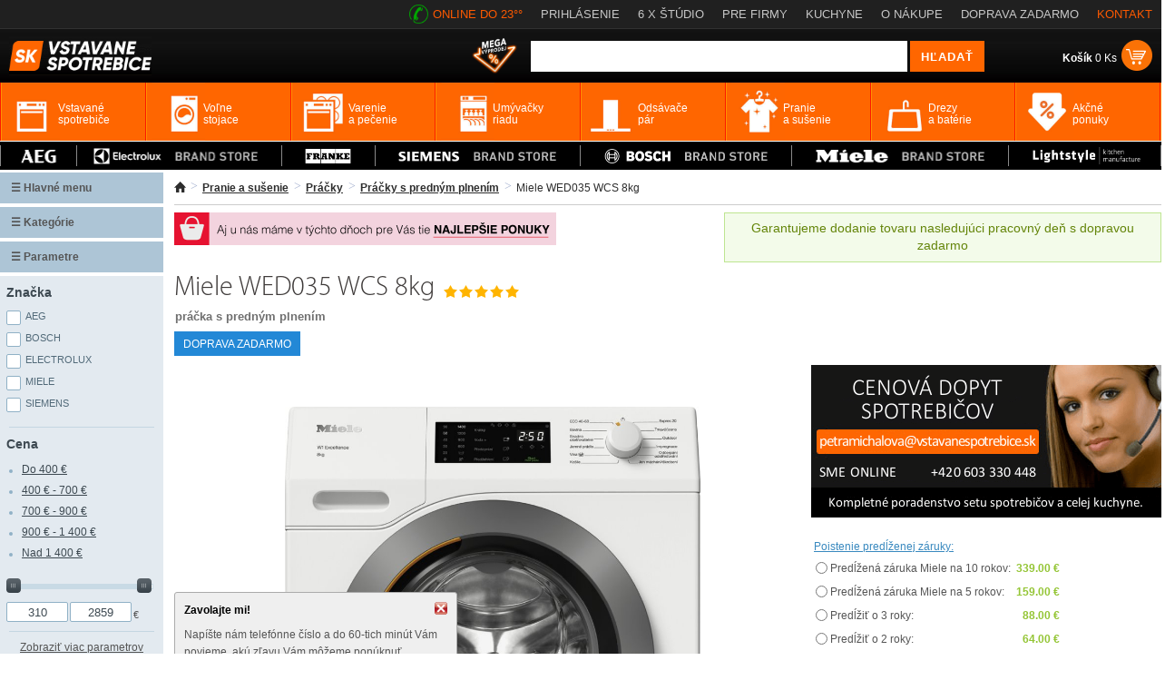

--- FILE ---
content_type: text/html; charset=utf-8
request_url: https://www.vstavanespotrebice.sk/p278236-miele-wed035-wcs-8kg/
body_size: 33287
content:
<!DOCTYPE html><html xmlns="http://www.w3.org/1999/xhtml" lang="cs" xml:lang="cs"><head><meta http-equiv="Content-Type" content="text/html; charset=utf-8" /><meta name="description" content="Miele WED035 WCS 8kg. Pračka s předním plněním W1 s voštinovým bubnem s kapacitou 1–8 kg a předžehlením pro šetrnou péči o prádlo Šetrná péče o prádlo díky voštin" /><meta name="keywords" content="Miele WED035 WCS 8kg" /><meta name="author" content="2Traders CZ s.r.o." /><meta name="robots" content="index,follow" /><meta name="viewport" content="width=device-width, initial-scale=1"><link rel="shortcut icon" href="/images/favicon.ico" /><title>Miele WED035 WCS 8kg</title><link rel="preconnect" href="https://fonts.googleapis.com"><link rel="preconnect" href="https://fonts.gstatic.com" crossorigin><link href="https://fonts.googleapis.com/css2?family=Montserrat:ital,wght@0,100;0,200;0,300;0,400;0,500;0,600;0,700;0,800;0,900;1,100;1,200;1,300;1,400;1,500;1,600;1,700;1,800;1,900&display=swap" rel="stylesheet"><link href="/css/main.25.4.css" type="text/css" rel="stylesheet" media="screen" /><link href="/css/fontawesome/all.24.1.css" rel="stylesheet" media="screen" /><script>var cc_cookie_id_domain = 'vstavanespotrebice.sk';	var cc_cookie_id_user = 'e684b1f6e0fecf1279fa303bc6e1117f';	window.dataLayer = window.dataLayer || [];	function gtag(){dataLayer.push(arguments);}	gtag('consent', 'default', { 'analytics_storage': 'denied', 'personalization_storage': 'denied', 'ad_storage': 'denied'	});</script><script>(function(w,d,s,l,i){w[l]=w[l]||[];w[l].push({'gtm.start':	new Date().getTime(),event:'gtm.js'});var f=d.getElementsByTagName(s)[0],	j=d.createElement(s),dl=l!='dataLayer'?'&l='+l:'';j.async=true;j.src=	'https://www.googletagmanager.com/gtm.js?id='+i+dl;f.parentNode.insertBefore(j,f);	})(window,document,'script','dataLayer','GTM-545KMMLN');</script></head><body><div id="windowObal"><div id="windowBg"></div><div id="window"></div></div><div id="windowForm"><div id="windowFormBody"></div></div><div id="login_form"><div class="login_form_in"><span class="login_form_title">Prihlásenie</span><span onclick="closeFormWindow();" class="login_form_btnClose">+</span><div class="cleaner"></div><div class="login_form_response"></div><form onsubmit="sendFormLogin();return false;" method="post">E-mailová adresa<br /><input type="text" name="email" class="login_email" /><br /><br /><table cellpadding="0" cellspacing="0" width="100%"><tr><td align="left">Heslo</td><td align="right"><a href="" title="Zabudnuté heslo" onclick="loadFormWindow('password_form');return false;">Zabudnuté heslo</a></td></tr></table><input type="password" name="heslo" class="login_password" /><br /><br /><input type="submit" name="login" value="Prihlásiť sa" /></form><div class="login_form_subBox"><a href="" title="Nová registrácia" onclick="loadFormWindow('registration_form');return false;">Nová registrácia</a></div></div></div><div id="password_form"><div class="login_form_in"><span class="login_form_title">Zabudnuté heslo</span><span onclick="closeFormWindow();" class="login_form_btnClose">+</span><div class="cleaner"></div><div class="login_form_response"></div><form onsubmit="sendFormLostPassword();return false;" method="post">E-mailová adresa<br /><input type="text" name="email" class="login_email" /><br /><br /><input type="submit" name="recover" value="Obnoviť heslo" /></form><div class="login_form_subBox"><a href="" title="Prihlásenie" onclick="loadFormWindow('login_form');return false;">Prihlásenie</a></div></div></div><div id="registration_form"><div class="login_form_in"><span class="login_form_title">Registrácia</span><span onclick="closeFormWindow();" class="login_form_btnClose">+</span><div class="cleaner"></div><div class="login_form_response"></div><form onsubmit="sendFormRegistration();return false;" method="post">E-mailová adresa<br /><input type="text" name="email" class="login_email" /><br /><br />Heslo<br /><input type="password" name="heslo" class="login_password1" /><br /><br />Zopakujte heslo<br /><input type="password" name="heslo" class="login_password2" /><br /><br /><input type="submit" name="register" value="Registrovať" /></form><div class="login_form_subBox"><a href="" title="Prihlásenie" onclick="loadFormWindow('login_form');return false;">Prihlásenie</a></div></div></div><div id="PageHLine"><div class="PageHLine_fixed"><div class="PageHLine_box"><h1 class="PageHLine_box_h1">Miele WED035 WCS 8kg</h1><a href="/" title="Vstavanespotrebice.sk"><img class="PageHLine_box_logo" src="https://static.vstavanespotrebice.sk/w1/images/template/logo.jpg" alt="Vstavané spotrebiče | VstavaneSpotrebice.sk" /></a><ul><li class="ourPhone"><img src="https://static.vstavanespotrebice.sk/w1/images/template/phone_green.png" /> <span>ONLINE DO 23°°</span></li><li><a href="" title="Prihlásenie" onclick="loadFormWindow('login_form');return false;">PRIHLÁSENIE</a></li><li onmouseover="$('#ourStores').toggle();" onmouseout="$('#ourStores').toggle();"><a href="/kuchynska-studia/" class="ourStoresLi">6 X ŠTÚDIO</a><div id="ourStores"><img src="https://static.vstavanespotrebice.sk/w1/images/template/row_white_up.png" /><div class="ourStores_box"><div class="ourStores_box_left"><a href="/kuchynske-studio-bratislava-hrachova-showroom/"><img src="https://i.elektrocz.com/eshop-showroom/images/sh7/1673859946.jpg" width="109" height="96" /></a></div><div class="ourStores_box_right"><a href="/kuchynske-studio-bratislava-hrachova-showroom/" style="display:inline-block !important;padding:0 !important;color:#f60;font-weight:bold;font-size:16px;text-decoration:none">Bratislava</a><br />Hrachová 14/C, Bratislava<br /><span style="font-weight:bold">telefon:</span> <span style="color:#009cd6">+421 949 337 854</span><br /><span style="font-weight:bold">email:</span> <span style="color:#009cd6">info@lightstyle.sk</span><br />po - pia: <span style="font-weight:bold">9:00 - 18:00</span><br />mimo otváracej doby po dohode</div><div class="cleaner"></div><div class="ourStores_box_line"></div><div class="ourStores_box_left"><a href="/kuchynske-studio-praha-zitenicka-7-showroom/"><img src="https://i.elektrocz.com/eshop-showroom/images/sh5/1650381179.jpg" width="109" height="96" /></a></div><div class="ourStores_box_right"><a href="/kuchynske-studio-praha-zitenicka-7-showroom/" style="display:inline-block !important;padding:0 !important;color:#f60;font-weight:bold;font-size:16px;text-decoration:none">Praha</a><br />Žitenická 871/7, Praha 9 - Prosek<br /><span style="font-weight:bold">telefon:</span> <span style="color:#009cd6">+420 607 094 289</span><br /><span style="font-weight:bold">email:</span> <span style="color:#009cd6">info@lightstyle.cz</span><br />po - pia: <span style="font-weight:bold">10:00 - 19:00</span>, so: <span style="font-weight:bold">11:00 - 16:00</span><br />mimo otváracej doby po dohode</div><div class="cleaner"></div><div class="ourStores_box_line"></div><div class="ourStores_box_left"><a href="/kuchynske-studio-praha-zitenicka-1-showroom/"><img src="https://i.elektrocz.com/eshop-showroom/images/sh4/1650381153.jpg" width="109" height="96" /></a></div><div class="ourStores_box_right"><a href="/kuchynske-studio-praha-zitenicka-1-showroom/" style="display:inline-block !important;padding:0 !important;color:#f60;font-weight:bold;font-size:16px;text-decoration:none">Praha</a><br />Žitenická 871/1, Praha 9 - Prosek<br /><span style="font-weight:bold">telefon:</span> <span style="color:#009cd6">+420 607 094 289</span><br /><span style="font-weight:bold">email:</span> <span style="color:#009cd6">info@lightstyle.cz</span><br />po - pia: <span style="font-weight:bold">10:00 - 19:00</span>, so: <span style="font-weight:bold">11:00 - 16:00</span><br />mimo otváracej doby po dohode</div><div class="cleaner"></div><div class="ourStores_box_line"></div><div class="ourStores_box_left"><a href="/kuchynske-studio-ceske-budejovice-rudolfovska-showroom/"><img src="https://i.elektrocz.com/eshop-showroom/images/sh2/1651159430.jpg" width="109" height="96" /></a></div><div class="ourStores_box_right"><a href="/kuchynske-studio-ceske-budejovice-rudolfovska-showroom/" style="display:inline-block !important;padding:0 !important;color:#f60;font-weight:bold;font-size:16px;text-decoration:none">České Budějovice</a><br />Rudolfovská 1817/2, České Budějovice<br /><span style="font-weight:bold">telefon:</span> <span style="color:#009cd6">+420 722 944 913</span><br /><span style="font-weight:bold">email:</span> <span style="color:#009cd6">info@mielecentercb.cz</span><br />po - pia: <span style="font-weight:bold">8:30 - 19:00</span>, so: <span style="font-weight:bold">10:00 - 14:00</span><br />mimo otváracej doby po dohode</div><div class="cleaner"></div><div class="ourStores_box_line"></div><div class="ourStores_box_left"><a href="/kuchynske-studio-ceske-budejovice-premysla-otakara-showroom/"><img src="https://i.elektrocz.com/eshop-showroom/images/sh3/1651226461.jpg" width="109" height="96" /></a></div><div class="ourStores_box_right"><a href="/kuchynske-studio-ceske-budejovice-premysla-otakara-showroom/" style="display:inline-block !important;padding:0 !important;color:#f60;font-weight:bold;font-size:16px;text-decoration:none">České Budějovice</a><br />Přemysla Otakara II. 87/25, České Budějovice<br /><span style="font-weight:bold">telefon:</span> <span style="color:#009cd6">+420 603 330 448</span><br /><span style="font-weight:bold">email:</span> <span style="color:#009cd6">info@lightstyle.cz</span><br />po -pia: <span style="font-weight:bold">11:00 - 16:00</span>, so: <span style="font-weight:bold">zatvorené</span><br /></div><div class="cleaner"></div><div class="ourStores_box_line"></div><div class="ourStores_box_left"><a href="/kuchynske-studio-praha-u-hostavickoho-potoka-showroom/"><img src="https://i.elektrocz.com/eshop-showroom/images/sh6/1715238021.png" width="109" height="96" /></a></div><div class="ourStores_box_right"><a href="/https://www.vstavanespotrebice.sk/kuchynska-studia//" style="display:inline-block !important;padding:0 !important;color:#f60;font-weight:bold;font-size:16px;text-decoration:none">České Budějovice</a><br /><span style="font-weight:bold">telefon:</span> <span style="color:#009cd6">+420 603 330 448</span><br /><span style="font-weight:bold">email:</span> <span style="color:#009cd6">info@lightstyle.cz</span><br />Kuchynské štúdio - PRIPRAVUJEME</div><div class="cleaner"></div></div></div></li><li><a href="/sluzby-pre-firmy/" title="Pre firmy">PRE FIRMY</a></li><li><a href="/kuchyne/" title="Kuchyne">KUCHYNE</a></li><li><a href="/vsetko-o-nakupe/" title="O nákupe">O NÁKUPE</a></li><li><a href="/doprava/" title="Doprava">DOPRAVA ZADARMO</a></li><li><a href="/kontakt/" title="Kontakt" style="color:#fc5900">KONTAKT</a></li></ul><div class="cleaner"></div></div></div></div><div id="PageHLineMobile"><div class="PageHLine_fixed PageHLineMobile_fixed"><a href="/" title="Vstavanespotrebice.sk"><img src="https://static.vstavanespotrebice.sk/w1/images/template/logo.jpg" alt="Vstavané spotrebiče | VstavaneSpotrebice.sk" /></a><ul><li><a href="/kuchynska-studia/" title="Showroomy" class="PageHLineMobile_fixed_linkWhite">Showroomy</a></li><li><a href="/kontakt/" title="Kontakt" class="PageHLineMobile_fixed_linkOrange">Kontakt</a></li></ul></div></div><style>#PageHLineMobile {display:none;position:relative;z-index:2;width:100%;height:31px;background:#202020}	.PageHLineMobile_fixed {border-bottom:0;display:flex;justify-content:space-between}	.PageHLineMobile_fixed img {height:24px;padding:4px 0 0 0;margin-left:20px}	.PageHLineMobile_fixed ul {margin:0;padding:6px 20px 0 0;list-style-type:none;display:flex}	.PageHLineMobile_fixed ul li {padding-left:20px}	.PageHLineMobile_fixed_linkWhite {font-family:myriad;font-size:16px;color:#fff;text-decoration:none}	.PageHLineMobile_fixed_linkOrange {font-family:myriad;font-size:16px;color:#f60;text-decoration:none}	@media only screen and (max-width:600px) {	#PageHLine {display:none}	#PageHLineMobile {display:block}	}</style><div id="PageH"><div class="PageH_in"><a href="/" title="Vstavané spotrebiče | VstavaneSpotrebice.sk"><img src="https://static.vstavanespotrebice.sk/w1/images/template/logo.jpg" alt="Vstavané spotrebiče | VstavaneSpotrebice.sk" class="H_logo" height="43" /></a><div class="H_topShopCart"><table cellpadding="0" cellspacing="0"><tr><td><a href="/kosik/" title=""><span><strong>Košík</strong> 0 Ks</span></a></td><td><a href="/kosik/" title=""><img src="https://static.vstavanespotrebice.sk/w1/images/template/cart_ico_v3.png" alt="Nákupný košík" /></a></td></tr></table></div><div class="H_searchBoxTop"><form id="livesearch_form" action="/hladanie/" method="get"><img src="https://static.vstavanespotrebice.sk/w1/images/loader.gif" alt="hľadanie" class="loader" /><table cellpadding="0" cellspacing="0"><tr><td><input value="" type="text" name="q" class="H_sbt_input1" maxlength="255" /></td><td><input type="submit" name="" value="HĽADAŤ" class="H_sbt_input2" onclick="$(this).animate({opacity: 0.8},100);" /></td></tr></table></form><div id="livesearch"></div></div><!---<ul onmouseover="	$('.H_actionBox > li > ul').toggle();	$(this).css('background','#fff');	$('.H_actionBox > li > span').css('color','#333');"	onmouseout="	$('.H_actionBox > li > ul').toggle();	$(this).css('background','unset');	$('.H_actionBox > li > span').css('color','#fff');" class="H_actionBox"><li><span>Akcie <span>></span></span><ul><li><a href="/dalsie-akcne-ponuky/" title="Aktuálne akcie">Aktuálne akcie</a></li><li><a href="/kuchyne/" title="Zľava na kuchyne">Zľava na kuchyne</a></li></ul></li></ul>---><a href="/mega-vypredaj/" title="Akčné ponuky" style="float:right;margin:10px 15px 0 0"><img src="https://static.vstavanespotrebice.sk/w1/images/template/ico_mega_vyprodej.png" alt="Akčné ponuky" style="width:50px" /></a><div class="cleaner"></div></div><div class="cleaner"></div><div class="PageH_orange"><ul class="PageH_menu"><li id="mTopLinkLi_1"><a id="mTopLink_1" href="/c141-vstavane-spotrebice/" title="Vstavané spotrebiče"><span>Vstavané spotrebiče</span></a><div id="mTopSubLink_1"><div class="mTopBanner"><img src="https://static.vstavanespotrebice.sk/w1/images/banner/menu_top_v1.png" class="menu_top_1" /><img src="https://static.vstavanespotrebice.sk/w1/images/banner/menu_top_v2.png" class="menu_top_2" /></div><div><div class="mTopSubCats"><a href="/c142-vstavane-rury/" title="Vstavané rúry"><img src="https://i.elektrocz.com/kategorie/images_menu/142_1751876645.jpg" width="86" alt="Vstavané rúry" /></a><div class="mTopSubCatsR"><a href="/c142-vstavane-rury/" title="Vstavané rúry">Vstavané rúry</a><br /><a href="/c143-samostatne-rury/" title="Samostatné rúry" class="mTopSubCatsGrey">samostatné rúry</a><br /><a href="/c5090-parne-rury/" title="Parné rúry" class="mTopSubCatsGrey">parné rúry</a><br /><a href="/c8804-konvektomaty/" title="Konvektomaty" class="mTopSubCatsGrey">konvektomaty</a><br /><a href="/c8803-s-mikrovlnnym-ohrevom-rury/" title="S mikrovlnným ohrevom rúry" class="mTopSubCatsGrey">s mikrovlnným ohrevom rúry</a><br /></div><div class="cleaner"></div></div><div class="mTopSubCats"><a href="/c174-vstavane-mikrovlnky/" title="Vstavané mikrovlnky"><img src="https://i.elektrocz.com/kategorie/images_menu/174_1751876727.jpg" width="86" alt="Vstavané mikrovlnky" /></a><div class="mTopSubCatsR"><a href="/c174-vstavane-mikrovlnky/" title="Vstavané mikrovlnky">Vstavané mikrovlnky</a><br /><a href="/c8714-kompaktne/" title="Kompaktné" class="mTopSubCatsGrey">kompaktné</a><br /><a href="/c8715-s-grilom/" title="S grilom" class="mTopSubCatsGrey">s grilom</a><br /><a href="/c8716-nerez/" title="Nerez" class="mTopSubCatsGrey">nerez</a><br /><a href="/c8717-cierne/" title="Čierné" class="mTopSubCatsGrey">čierné</a><br /></div><div class="cleaner"></div></div><div class="mTopSubCats"><a href="/c149-varne-dosky/" title="Varné dosky"><img src="https://i.elektrocz.com/kategorie/images_menu/149_1751876784.jpg" width="86" alt="Varné dosky" /></a><div class="mTopSubCatsR"><a href="/c149-varne-dosky/" title="Varné dosky">Varné dosky</a><br /><a href="/c5100-indukcne-varne-dosky/" title="Indukčné varné dosky" class="mTopSubCatsGrey">indukčné varné dosky</a><br /><a href="/c5098-sklokeramicke-varne-dosky/" title="Sklokeramické varné dosky" class="mTopSubCatsGrey">sklokeramické varné dosky</a><br /><a href="/c151-plynove-varne-dosky/" title="Plynové varné dosky" class="mTopSubCatsGrey">plynové varné dosky</a><br /><a href="/c5191-plyn-indukcia/" title="Plyn + Indukcia" class="mTopSubCatsGrey">plyn + indukcia</a><br /></div><div class="cleaner"></div></div><div class="mTopSubCats"><a href="/c175-presovaca-kavovary/" title="Presovača, kávovary"><img src="https://i.elektrocz.com/kategorie/images_menu/175_1751876833.jpg" width="86" alt="Presovača, kávovary" /></a><div class="mTopSubCatsR"><a href="/c175-presovaca-kavovary/" title="Presovača, kávovary">Presovača, kávovary</a><br /><a href="/c8792-inteligentne-spotrebice/" title="Inteligentné spotrebiče" class="mTopSubCatsGrey">inteligentné spotrebiče</a><br /><a href="/c9110-aeg-kavovar-matt-black/" title="AEG kávovar Matt Black" class="mTopSubCatsGrey">aeg kávovar matt black</a><br /><a href="/c10408-akcne-modely/" title="Akčné modely" class="mTopSubCatsGrey">akčné modely</a><br /><a href="/c9683-kavovary-vypredaj-zo-studia/" title="Kávovary - výpredaj zo štúdia" class="mTopSubCatsGrey">kávovary - výpredaj zo štúdia</a><br /></div><div class="cleaner"></div></div><div class="mTopSubCats"><a href="/c153-umyvacky-riadu/" title="Umývačky riadu"><img src="https://i.elektrocz.com/kategorie/images_menu/153_1751876854.jpg" width="86" alt="Umývačky riadu" /></a><div class="mTopSubCatsR"><a href="/c153-umyvacky-riadu/" title="Umývačky riadu">Umývačky riadu</a><br /><a href="/c5102-vstavane-umyvacky-riadu-s-panelom/" title="Vstavané umývačky riadu s panelom" class="mTopSubCatsGrey">vstavané umývačky riadu s panelom</a><br /><a href="/c5105-plne-integrovane-zabudovatezne-umyvacky/" title="Plne integrované zabudovateľné umývačky" class="mTopSubCatsGrey">plne integrované zabudovateľné umývačky</a><br /><a href="/c6772-podstavne-umyvacky-riadu/" title="Podstavné umývačky riadu" class="mTopSubCatsGrey">podstavné umývačky riadu</a><br /><a href="/c8648-pre-vyssiu-sokel/" title="Pre vyššiu sokel" class="mTopSubCatsGrey">pre vyššiu sokel</a><br /></div><div class="cleaner"></div></div><div class="mTopSubCats"><a href="/c160-vstavane-chladnicky/" title="Vstavané chladničky"><img src="https://i.elektrocz.com/kategorie/images_menu/160_1751876889.jpg" width="86" alt="Vstavané chladničky" /></a><div class="mTopSubCatsR"><a href="/c160-vstavane-chladnicky/" title="Vstavané chladničky">Vstavané chladničky</a><br /><a href="/c5169-vstavane-chladnicky-s-mraznickou/" title="Vstavané chladničky s mrazničkou" class="mTopSubCatsGrey">vstavané chladničky s mrazničkou</a><br /><a href="/c162-monoklimaticke-chladnicky-bez-mraznicky/" title="Monoklimatické chladničky bez mrazničky" class="mTopSubCatsGrey">monoklimatické chladničky bez mrazničky</a><br /><a href="/c8653-nofrost/" title="NoFrost" class="mTopSubCatsGrey">nofrost</a><br /><a href="/c8773-podstavne/" title="Podstavné" class="mTopSubCatsGrey">podstavné</a><br /></div><div class="cleaner"></div></div><div class="mTopSubCats"><a href="/c163-vstavane-mraznicky/" title="Vstavané mrazničky"><img src="https://i.elektrocz.com/kategorie/images_menu/163_1599078784.jpg" width="86" alt="Vstavané mrazničky" /></a><div class="mTopSubCatsR"><a href="/c163-vstavane-mraznicky/" title="Vstavané mrazničky">Vstavané mrazničky</a><br /><a href="/c8538-podstavne-mraznicky/" title="Podstavné mrazničky" class="mTopSubCatsGrey">podstavné mrazničky</a><br /><a href="/c8626-suplikove-mraznicky/" title="Šuplíkové mrazničky" class="mTopSubCatsGrey">šuplíkové mrazničky</a><br /><a href="/c11247-siemens-mraznicky-so-zarukou-5-rokov/" title="Siemens mrazničky so zárukou 5 rokov" class="mTopSubCatsGrey">siemens mrazničky so zárukou 5 rokov</a><br /><a href="/c11895-vstavane-mraznicky-siemens/" title="Vstavané mrazničky Siemens" class="mTopSubCatsGrey">vstavané mrazničky siemens</a><br /></div><div class="cleaner"></div></div><div class="mTopSubCats"><a href="/c5111-vstavane-vinoteky/" title="Vstavané vinotéky"><img src="https://i.elektrocz.com/kategorie/images_menu/5111_1751876938.jpg" width="86" alt="Vstavané vinotéky" /></a><div class="mTopSubCatsR"><a href="/c5111-vstavane-vinoteky/" title="Vstavané vinotéky">Vstavané vinotéky</a><br /><a href="/c8665-vyska-do-45-cm/" title="Výška do 45 cm" class="mTopSubCatsGrey">výška do 45 cm</a><br /><a href="/c8679-vyska-59-82-cm/" title="Výška 59 - 82 cm" class="mTopSubCatsGrey">výška 59 - 82 cm</a><br /><a href="/c8666-vyska-82-cm-a-viac/" title="Výška 82 cm a viac" class="mTopSubCatsGrey">výška 82 cm a viac</a><br /><a href="/c11259-siemens-vinoteky-so-zarukou-5-rokov/" title="Siemens vinotéky so zárukou 5 rokov" class="mTopSubCatsGrey">siemens vinotéky so zárukou 5 rokov</a><br /></div><div class="cleaner"></div></div><div class="mTopSubCats"><a href="/c5095-ohrievacie-zasuvky/" title="Ohrievacie zásuvky"><img src="https://i.elektrocz.com/kategorie/images_menu/5095_1599078834.jpg" width="86" alt="Ohrievacie zásuvky" /></a><div class="mTopSubCatsR"><a href="/c5095-ohrievacie-zasuvky/" title="Ohrievacie zásuvky">Ohrievacie zásuvky</a><br /><a href="/c8858-vstavana-zasuvka-na-prislusenstvo/" title="Vstavaná zásuvka na príslušenstvo" class="mTopSubCatsGrey">vstavaná zásuvka na príslušenstvo</a><br /><a href="/c9112-aeg-ohrievacie-zasuvky-matt-black/" title="AEG ohrievacie zásuvky Matt Black" class="mTopSubCatsGrey">aeg ohrievacie zásuvky matt black</a><br /><a href="/c9698-ohrievacie-zasuvky-vypredaj-studia/" title="Ohrievacie zásuvky - výpredaj štúdia" class="mTopSubCatsGrey">ohrievacie zásuvky - výpredaj štúdia</a><br /><a href="/c11969-akcne-modely/" title="Akčné modely" class="mTopSubCatsGrey">akčné modely</a><br /></div><div class="cleaner"></div></div><div class="mTopSubCats"><a href="/c8169-vakuovacie-zasuvky/" title="Vákuovacie zásuvky"><img src="https://i.elektrocz.com/kategorie/images_menu/8169_1599577557.jpg" width="86" alt="Vákuovacie zásuvky" /></a><div class="mTopSubCatsR"><a href="/c8169-vakuovacie-zasuvky/" title="Vákuovacie zásuvky">Vákuovacie zásuvky</a><br /><a href="/c9701-vakuove-zasuvky-vypredaj-studia/" title="Vákuové zásuvky - výpredaj štúdia" class="mTopSubCatsGrey">vákuové zásuvky - výpredaj štúdia</a><br /><a href="/c11975-akcne-modely/" title="Akčné modely" class="mTopSubCatsGrey">akčné modely</a><br /></div><div class="cleaner"></div></div><div class="mTopSubCats"><a href="/c5118-grily-a-fritezy/" title="Grily a fritézy"><img src="https://i.elektrocz.com/kategorie/images_menu/5118_1599580017.jpg" width="86" alt="Grily a fritézy" /></a><div class="mTopSubCatsR"><a href="/c5118-grily-a-fritezy/" title="Grily a fritézy">Grily a fritézy</a></div><div class="cleaner"></div></div><div class="mTopSubCats"><a href="/c5114-pracky-a-susicky/" title="Práčky a sušičky"><img src="https://i.elektrocz.com/kategorie/images_menu/5114_1599577604.jpg" width="86" alt="Práčky a sušičky" /></a><div class="mTopSubCatsR"><a href="/c5114-pracky-a-susicky/" title="Práčky a sušičky">Práčky a sušičky</a><br /><a href="/c5115-vstavane-pracky/" title="Vstavané práčky" class="mTopSubCatsGrey">vstavané práčky</a><br /><a href="/c10266-vypredaj-vstavanych-pracok/" title="Výpredaj vstavaných práčok" class="mTopSubCatsGrey">výpredaj vstavaných práčok</a><br /><a href="/c5116-vstavane-pracky-so-susickou/" title="Vstavané práčky so sušičkou" class="mTopSubCatsGrey">vstavané práčky so sušičkou</a><br /><a href="/c11976-akcne-modely/" title="Akčné modely" class="mTopSubCatsGrey">akčné modely</a><br /></div><div class="cleaner"></div></div><div class="mTopSubCats"><a href="/c10313-vypredaj/" title="Výpredaj"><img src="https://i.elektrocz.com/kategorie/images_menu/10313_1751960901.jpg" width="86" alt="Výpredaj" /></a><div class="mTopSubCatsR"><a href="/c10313-vypredaj/" title="Výpredaj">Výpredaj</a><br /><a href="/c10205-vypredaj-vstavanych-rur/" title="Výpredaj vstavaných rúr" class="mTopSubCatsGrey">výpredaj vstavaných rúr</a><br /><a href="/c10211-vypredaj-varne-dosky/" title="Výpredaj varné dosky" class="mTopSubCatsGrey">výpredaj varné dosky</a><br /><a href="/c10283-vypredaj-vstavanych-mikrovlnnych-rur/" title="Výpredaj vstavaných mikrovlnných rúr" class="mTopSubCatsGrey">výpredaj vstavaných mikrovlnných rúr</a><br /><a href="/c10199-vypredaj-umyvacky-riadu/" title="Výpredaj umývačky riadu" class="mTopSubCatsGrey">výpredaj umývačky riadu</a><br /></div><div class="cleaner"></div></div><div class="mTopSubCats"><a href="/c10487-vypredaj-zo-studia-vstavane-spotrebice/" title="Výpredaj zo štúdia - vstavané spotrebiče"><img src="https://i.elektrocz.com/kategorie/images_menu/10487_1751900081.jpg" width="86" alt="Výpredaj zo štúdia - vstavané spotrebiče" /></a><div class="mTopSubCatsR"><a href="/c10487-vypredaj-zo-studia-vstavane-spotrebice/" title="Výpredaj zo štúdia - vstavané spotrebiče">Výpredaj zo štúdia - vstavané spotrebiče</a><br /><a href="/c10488-vstavane-rury/" title="Vstavané rúry" class="mTopSubCatsGrey">vstavané rúry</a><br /><a href="/c10494-varne-dosky/" title="Varné dosky" class="mTopSubCatsGrey">varné dosky</a><br /><a href="/c10499-vstavane-mikrovlnky/" title="Vstavané mikrovlnky" class="mTopSubCatsGrey">vstavané mikrovlnky</a><br /><a href="/c10500-umyvacky-riadu/" title="Umývačky riadu" class="mTopSubCatsGrey">umývačky riadu</a><br /></div><div class="cleaner"></div></div><div class="mTopSubCats"><a href="/c10706-2.-akost/" title="2. akosť"><img src="https://i.elektrocz.com/kategorie/images_menu/10706_1751899676.jpg" width="86" alt="2. akosť" /></a><div class="mTopSubCatsR"><a href="/c10706-2.-akost/" title="2. akosť">2. akosť</a><br /><a href="/c10707-vstavane-rury/" title="Vstavané rúry" class="mTopSubCatsGrey">vstavané rúry</a><br /><a href="/c10713-varne-dosky/" title="Varné dosky" class="mTopSubCatsGrey">varné dosky</a><br /><a href="/c10715-vstavane-umyvacky-riadu/" title="Vstavané umývačky riadu" class="mTopSubCatsGrey">vstavané umývačky riadu</a><br /><a href="/c10720-vstavane-chladnicky/" title="Vstavané chladničky" class="mTopSubCatsGrey">vstavané chladničky</a><br /></div><div class="cleaner"></div></div><div class="mTopSubCats"><a href="/c10924-spotrebice-vystavene-v-studiach-predaj/" title="Spotrebiče vystavené v štúdiách - predaj"><img src="https://i.elektrocz.com/kategorie/images_menu/10924_1751899788.jpg" width="86" alt="Spotrebiče vystavené v štúdiách - predaj" /></a><div class="mTopSubCatsR"><a href="/c10924-spotrebice-vystavene-v-studiach-predaj/" title="Spotrebiče vystavené v štúdiách - predaj">Spotrebiče vystavené v štúdiách - predaj</a><br /><a href="/c10925-praha-prosek/" title="Praha Prosek" class="mTopSubCatsGrey">praha prosek</a><br /><a href="/c10934-ceske-budejovice/" title="České Budějovice" class="mTopSubCatsGrey">české budějovice</a><br /><a href="/c10927-bratislava/" title="Bratislava" class="mTopSubCatsGrey">bratislava</a><br /></div><div class="cleaner"></div></div><div class="cleaner"></div><div class="mTopBrands"><div><span>Obľúbené značky</span><img src="https://static.vstavanespotrebice.sk/w1/images/brands-menu-top/aeg_v1.png" alt="AEG" /><img src="https://static.vstavanespotrebice.sk/w1/images/brands-menu-top/siemens_v1.png" alt="Siemens" /><img src="https://static.vstavanespotrebice.sk/w1/images/brands-menu-top/miele_v1.png" alt="Miele" /><img src="https://static.vstavanespotrebice.sk/w1/images/brands-menu-top/bosch_v2.png" alt="Bosch" height="50" /><img src="https://static.vstavanespotrebice.sk/w1/images/brands-menu-top/electrolux_v1.png" alt="Electrolux" /></div></div></div><div class="cleaner"></div><div class="mTopBtmGrey">najlepšie ponuky</div></div></li><li id="mTopLinkLi_2"><a id="mTopLink_2" href="/c176-vozne-stojace-spotrebice/" title="Voľne stojace spotrebiče"><span>Voľne<br />stojace</span></a><div id="mTopSubLink_2"><div class="mTopBanner"><img src="https://static.vstavanespotrebice.sk/w1/images/banner/menu_top_v1.png" class="menu_top_1" /><img src="https://static.vstavanespotrebice.sk/w1/images/banner/menu_top_v2.png" class="menu_top_2" /></div><div><div class="mTopSubCats"><a href="/c177-sporaky/" title="Sporáky"><img src="https://i.elektrocz.com/kategorie/images_menu/177_1599078879.jpg" width="86" alt="Sporáky" /></a><div class="mTopSubCatsR"><a href="/c177-sporaky/" title="Sporáky">Sporáky</a><br /><a href="/c5080-sklokeramicke-sporaky/" title="Sklokeramické sporáky" class="mTopSubCatsGrey">sklokeramické sporáky</a><br /><a href="/c5083-indukcne-sporaky/" title="Indukčné sporáky" class="mTopSubCatsGrey">indukčné sporáky</a><br /><a href="/c5067-plynove-sporaky/" title="Plynové sporáky" class="mTopSubCatsGrey">plynové sporáky</a><br /><a href="/c11981-sporaky-akcne-modely/" title="Sporáky - Akčné modely" class="mTopSubCatsGrey">sporáky - akčné modely</a><br /></div><div class="cleaner"></div></div><div class="mTopSubCats"><a href="/c180-mycky-nadobi/" title="Umývačky riadu"><img src="https://i.elektrocz.com/kategorie/images_menu/180_1751959153.jpg" width="86" alt="Umývačky riadu" /></a><div class="mTopSubCatsR"><a href="/c180-mycky-nadobi/" title="Umývačky riadu">Umývačky riadu</a><br /><a href="/c181-umyvacky-riadu-60cm/" title="Umývačky riadu 60cm" class="mTopSubCatsGrey">umývačky riadu 60cm</a><br /><a href="/c182-umyvacky-riadu-45cm/" title="Umývačky riadu 45cm" class="mTopSubCatsGrey">umývačky riadu 45cm</a><br /><a href="/c8166-stolne/" title="Stolné" class="mTopSubCatsGrey">stolné</a><br /><a href="/c9700-umyvacky-riadu-s-automatickym-otvaranim-dveri/" title="Umývačky riadu s automatickým otváraním dverí" class="mTopSubCatsGrey">umývačky riadu s automatickým otváraním dverí</a><br /></div><div class="cleaner"></div></div><div class="mTopSubCats"><a href="/c183-chladnicky/" title="Chladničky"><img src="https://i.elektrocz.com/kategorie/images_menu/183_1599078891.jpg" width="86" alt="Chladničky" /></a><div class="mTopSubCatsR"><a href="/c183-chladnicky/" title="Chladničky">Chladničky</a><br /><a href="/c184-chladnicky-s-mraznickou/" title="Chladničky s mrazničkou" class="mTopSubCatsGrey">chladničky s mrazničkou</a><br /><a href="/c185-chladnicky-bez-mraznicky/" title="Chladničky bez mrazničky" class="mTopSubCatsGrey">chladničky bez mrazničky</a><br /><a href="/c186-americke-chladnicky/" title="Americké chladničky" class="mTopSubCatsGrey">americké chladničky</a><br /><a href="/c10252-vypredaj-vozne-stojace-chladnicky/" title="Výpredaj voľne stojace chladničky" class="mTopSubCatsGrey">výpredaj voľne stojace chladničky</a><br /></div><div class="cleaner"></div></div><div class="mTopSubCats"><a href="/c187-mraznicky/" title="Mrazničky"><img src="https://i.elektrocz.com/kategorie/images_menu/187_1599078899.jpg" width="86" alt="Mrazničky" /></a><div class="mTopSubCatsR"><a href="/c187-mraznicky/" title="Mrazničky">Mrazničky</a><br /><a href="/c8567-truhlicove-mraznicky/" title="Truhlicové mrazničky" class="mTopSubCatsGrey">truhlicové mrazničky</a><br /><a href="/c8568-suplikove-mraznicky/" title="Šuplíkové mrazničky" class="mTopSubCatsGrey">šuplíkové mrazničky</a><br /><a href="/c11898-vozne-stojace-mraznicky-bosch/" title="Voľne stojace mrazničky Bosch" class="mTopSubCatsGrey">voľne stojace mrazničky bosch</a><br /><a href="/c7332-mraznicky-pre-komercne-pouzitie/" title="Mrazničky pre komerčné použitie" class="mTopSubCatsGrey">mrazničky pre komerčné použitie</a><br /></div><div class="cleaner"></div></div><div class="mTopSubCats"><a href="/c188-vinoteky/" title="Vinotéky"><img src="https://i.elektrocz.com/kategorie/images_menu/188_1599078905.jpg" width="86" alt="Vinotéky" /></a><div class="mTopSubCatsR"><a href="/c188-vinoteky/" title="Vinotéky">Vinotéky</a></div><div class="cleaner"></div></div><div class="mTopSubCats"><a href="/c195-pracky-a-susicky/" title="Práčky a sušičky"><img src="https://i.elektrocz.com/kategorie/images_menu/195_1751959195.jpg" width="86" alt="Práčky a sušičky" /></a><div class="mTopSubCatsR"><a href="/c195-pracky-a-susicky/" title="Práčky a sušičky">Práčky a sušičky</a><br /><a href="/c196-pracky/" title="Práčky" class="mTopSubCatsGrey">práčky</a><br /><a href="/c11235-miele-brand-store-pracky/" title="Miele Brand Store Práčky" class="mTopSubCatsGrey">miele brand store práčky</a><br /><a href="/c6795-pracky-se-susickou/" title="Práčky so sušičkou" class="mTopSubCatsGrey">práčky so sušičkou</a><br /><a href="/c197-susicky/" title="Sušičky" class="mTopSubCatsGrey">sušičky</a><br /></div><div class="cleaner"></div></div><div class="mTopSubCats"><a href="/c198-mikrovlnky/" title="Mikrovlnky"><img src="https://i.elektrocz.com/kategorie/images_menu/198_1751959174.jpg" width="86" alt="Mikrovlnky" /></a><div class="mTopSubCatsR"><a href="/c198-mikrovlnky/" title="Mikrovlnky">Mikrovlnky</a></div><div class="cleaner"></div></div><div class="mTopSubCats"><a href="/c199-kavovary/" title="Kávovary"><img src="https://i.elektrocz.com/kategorie/images_menu/199_1751959181.jpg" width="86" alt="Kávovary" /></a><div class="mTopSubCatsR"><a href="/c199-kavovary/" title="Kávovary">Kávovary</a><br /><a href="/c8818-siemens-automaticke-kavovary/" title="Siemens automatické kávovary" class="mTopSubCatsGrey">siemens automatické kávovary</a><br /><a href="/c12165-siemens-kavovary-cashback/" title="Siemens kávovary cashback" class="mTopSubCatsGrey">siemens kávovary cashback</a><br /><a href="/c8824-miele-automaticke-kavovary/" title="Miele automatické kávovary" class="mTopSubCatsGrey">miele automatické kávovary</a><br /><a href="/c9755-kavovary-tassimo/" title="Kávovary Tassimo" class="mTopSubCatsGrey">kávovary tassimo</a><br /></div><div class="cleaner"></div></div><div class="mTopSubCats"><a href="/c10475-vypredaj-zo-studia-vozne-stojace-spotrebicee/" title="Výpredaj zo štúdia - voľne stojace spotrebičee"><img src="https://i.elektrocz.com/kategorie/images_menu/10475_1751959279.jpg" width="86" alt="Výpredaj zo štúdia - voľne stojace spotrebičee" /></a><div class="mTopSubCatsR"><a href="/c10475-vypredaj-zo-studia-vozne-stojace-spotrebicee/" title="Výpredaj zo štúdia - voľne stojace spotrebičee">Výpredaj zo štúdia - voľne stojace spotrebičee</a><br /><a href="/c10477-vozne-stojace-umyvacky-riadu/" title="Voľne stojace umývačky riadu" class="mTopSubCatsGrey">voľne stojace umývačky riadu</a><br /><a href="/c10478-vozne-stojace-chladnicky/" title="Voľne stojace chladničky" class="mTopSubCatsGrey">voľne stojace chladničky</a><br /><a href="/c10480-pracky/" title="Práčky" class="mTopSubCatsGrey">práčky</a><br /><a href="/c10482-susicky/" title="Sušičky" class="mTopSubCatsGrey">sušičky</a><br /></div><div class="cleaner"></div></div><div class="mTopSubCats"><a href="/c10730-2.-jakost/" title="2. akosť"><img src="https://i.elektrocz.com/kategorie/images_menu/10730_1751959289.jpg" width="86" alt="2. akosť" /></a><div class="mTopSubCatsR"><a href="/c10730-2.-jakost/" title="2. akosť">2. akosť</a><br /><a href="/c10731-sporaky/" title="Sporáky" class="mTopSubCatsGrey">sporáky</a><br /><a href="/c10733-umyvacky-riadu/" title="Umývačky riadu" class="mTopSubCatsGrey">umývačky riadu</a><br /><a href="/c10735-chladnicky/" title="Chladničky" class="mTopSubCatsGrey">chladničky</a><br /><a href="/c10740-mrazaky/" title="Mrazáky" class="mTopSubCatsGrey">mrazáky</a><br /></div><div class="cleaner"></div></div><div class="mTopSubCats"><a href="/c6796-male-domace-spotrebice/" title="Malé domáce spotrebiče"><img src="https://i.elektrocz.com/kategorie/images_menu/6796_1751959245.jpg" width="86" alt="Malé domáce spotrebiče" /></a><div class="mTopSubCatsR"><a href="/c6796-male-domace-spotrebice/" title="Malé domáce spotrebiče">Malé domáce spotrebiče</a><br /><a href="/c6797-zehlicky/" title="Žehličky" class="mTopSubCatsGrey">žehličky</a><br /><a href="/c8030-cisticky-vzduchu/" title="Čističky vzduchu" class="mTopSubCatsGrey">čističky vzduchu</a><br /><a href="/c6815-hriankovaca-a-vaflovace/" title="Hriankovača a vaflovače" class="mTopSubCatsGrey">hriankovača a vaflovače</a><br /><a href="/c8159-grily/" title="Grily" class="mTopSubCatsGrey">grily</a><br /></div><div class="cleaner"></div></div><div class="cleaner"></div><div class="mTopBrands"><div><span>Obľúbené značky</span><img src="https://static.vstavanespotrebice.sk/w1/images/brands-menu-top/aeg_v1.png" alt="AEG" /><img src="https://static.vstavanespotrebice.sk/w1/images/brands-menu-top/siemens_v1.png" alt="Siemens" /><img src="https://static.vstavanespotrebice.sk/w1/images/brands-menu-top/miele_v1.png" alt="Miele" /><img src="https://static.vstavanespotrebice.sk/w1/images/brands-menu-top/bosch_v2.png" alt="Bosch" height="50" /><img src="https://static.vstavanespotrebice.sk/w1/images/brands-menu-top/electrolux_v1.png" alt="Electrolux" /></div></div></div><div class="cleaner"></div><div class="mTopBtmGrey">najlepšie ponuky</div></div></li><li id="mTopLinkLi_3"><a id="mTopLink_3" href="/c101-varenie-a-pecenie/" title="Varenie a pečenie"><span>Varenie<br />a pečenie</span></a><div id="mTopSubLink_3"><div class="mTopBanner"><img src="https://static.vstavanespotrebice.sk/w1/images/banner/menu_top_v1.png" class="menu_top_1" /><img src="https://static.vstavanespotrebice.sk/w1/images/banner/menu_top_v2.png" class="menu_top_2" /></div><div><div class="mTopSubCats"><a href="/c142-vstavane-rury/" title="Vstavané rúry"><img src="https://i.elektrocz.com/kategorie/images_menu/142_1751876645.jpg" width="86" alt="Vstavané rúry" /></a><div class="mTopSubCatsR"><a href="/c142-vstavane-rury/" title="Vstavané rúry">Vstavané rúry</a><br /><a href="/c143-samostatne-rury/" title="Samostatné rúry" class="mTopSubCatsGrey">samostatné rúry</a><br /><a href="/c5090-parne-rury/" title="Parné rúry" class="mTopSubCatsGrey">parné rúry</a><br /><a href="/c8804-konvektomaty/" title="Konvektomaty" class="mTopSubCatsGrey">konvektomaty</a><br /><a href="/c8803-s-mikrovlnnym-ohrevom-rury/" title="S mikrovlnným ohrevom rúry" class="mTopSubCatsGrey">s mikrovlnným ohrevom rúry</a><br /></div><div class="cleaner"></div></div><div class="mTopSubCats"><a href="/c5090-parne-rury/" title="Parné rúry"><img src="https://i.elektrocz.com/kategorie/images_menu/5090_1751960858.jpg" width="86" alt="Parné rúry" /></a><div class="mTopSubCatsR"><a href="/c5090-parne-rury/" title="Parné rúry">Parné rúry</a><br /><a href="/c9720-kombinovane-rury-100-para/" title="Kombinované rúry 100% para" class="mTopSubCatsGrey">kombinované rúry 100% para</a><br /><a href="/c9725-rury-s-pridavnou-parou/" title="Rúry s prídavnou parou" class="mTopSubCatsGrey">rúry s prídavnou parou</a><br /><a href="/c9721-kompaktne-parne-rury/" title="Kompaktné parné rúry" class="mTopSubCatsGrey">kompaktné parné rúry</a><br /></div><div class="cleaner"></div></div><div class="mTopSubCats"><a href="/c149-varne-dosky/" title="Varné dosky"><img src="https://i.elektrocz.com/kategorie/images_menu/149_1751876784.jpg" width="86" alt="Varné dosky" /></a><div class="mTopSubCatsR"><a href="/c149-varne-dosky/" title="Varné dosky">Varné dosky</a><br /><a href="/c5100-indukcne-varne-dosky/" title="Indukčné varné dosky" class="mTopSubCatsGrey">indukčné varné dosky</a><br /><a href="/c5098-sklokeramicke-varne-dosky/" title="Sklokeramické varné dosky" class="mTopSubCatsGrey">sklokeramické varné dosky</a><br /><a href="/c151-plynove-varne-dosky/" title="Plynové varné dosky" class="mTopSubCatsGrey">plynové varné dosky</a><br /><a href="/c5191-plyn-indukcia/" title="Plyn + Indukcia" class="mTopSubCatsGrey">plyn + indukcia</a><br /></div><div class="cleaner"></div></div><div class="mTopSubCats"><a href="/c174-vstavane-mikrovlnky/" title="Vstavané mikrovlnky"><img src="https://i.elektrocz.com/kategorie/images_menu/174_1751876727.jpg" width="86" alt="Vstavané mikrovlnky" /></a><div class="mTopSubCatsR"><a href="/c174-vstavane-mikrovlnky/" title="Vstavané mikrovlnky">Vstavané mikrovlnky</a><br /><a href="/c8714-kompaktne/" title="Kompaktné" class="mTopSubCatsGrey">kompaktné</a><br /><a href="/c8715-s-grilom/" title="S grilom" class="mTopSubCatsGrey">s grilom</a><br /><a href="/c8716-nerez/" title="Nerez" class="mTopSubCatsGrey">nerez</a><br /><a href="/c8717-cierne/" title="Čierné" class="mTopSubCatsGrey">čierné</a><br /></div><div class="cleaner"></div></div><div class="mTopSubCats"><a href="/c198-mikrovlnky/" title="Mikrovlnky"><img src="https://i.elektrocz.com/kategorie/images_menu/198_1751959174.jpg" width="86" alt="Mikrovlnky" /></a><div class="mTopSubCatsR"><a href="/c198-mikrovlnky/" title="Mikrovlnky">Mikrovlnky</a></div><div class="cleaner"></div></div><div class="mTopSubCats"><a href="/c5180-odsavace-par-digestory/" title="Odsávače pár - digestory"><img src="https://i.elektrocz.com/kategorie/images_menu/5180_1634644723.jpg" width="86" alt="Odsávače pár - digestory" /></a><div class="mTopSubCatsR"><a href="/c5180-odsavace-par-digestory/" title="Odsávače pár - digestory">Odsávače pár - digestory</a><br /><a href="/c5182-kominove-digestory/" title="Komínové digestory" class="mTopSubCatsGrey">komínové digestory</a><br /><a href="/c5183-ostrovcekove-digestory/" title="Ostrovčekové digestory" class="mTopSubCatsGrey">ostrovčekové digestory</a><br /><a href="/c5185-rohove-digestory/" title="Rohové digestory" class="mTopSubCatsGrey">rohové digestory</a><br /><a href="/c5181-digestory-pod-skrinku/" title="Digestory pod skrinku" class="mTopSubCatsGrey">digestory pod skrinku</a><br /></div><div class="cleaner"></div></div><div class="mTopSubCats"><a href="/c177-sporaky/" title="Sporáky"><img src="https://i.elektrocz.com/kategorie/images_menu/177_1599078879.jpg" width="86" alt="Sporáky" /></a><div class="mTopSubCatsR"><a href="/c177-sporaky/" title="Sporáky">Sporáky</a><br /><a href="/c5080-sklokeramicke-sporaky/" title="Sklokeramické sporáky" class="mTopSubCatsGrey">sklokeramické sporáky</a><br /><a href="/c5083-indukcne-sporaky/" title="Indukčné sporáky" class="mTopSubCatsGrey">indukčné sporáky</a><br /><a href="/c5067-plynove-sporaky/" title="Plynové sporáky" class="mTopSubCatsGrey">plynové sporáky</a><br /><a href="/c11981-sporaky-akcne-modely/" title="Sporáky - Akčné modely" class="mTopSubCatsGrey">sporáky - akčné modely</a><br /></div><div class="cleaner"></div></div><div class="cleaner"></div><div class="mTopBrands"><div><span>Obľúbené značky</span><img src="https://static.vstavanespotrebice.sk/w1/images/brands-menu-top/aeg_v1.png" alt="AEG" /><img src="https://static.vstavanespotrebice.sk/w1/images/brands-menu-top/siemens_v1.png" alt="Siemens" /><img src="https://static.vstavanespotrebice.sk/w1/images/brands-menu-top/miele_v1.png" alt="Miele" /><img src="https://static.vstavanespotrebice.sk/w1/images/brands-menu-top/bosch_v2.png" alt="Bosch" height="50" /><img src="https://static.vstavanespotrebice.sk/w1/images/brands-menu-top/electrolux_v1.png" alt="Electrolux" /></div></div></div><div class="cleaner"></div><div class="mTopBtmGrey">najlepšie ponuky</div></div></li><li id="mTopLinkLi_4"><a id="mTopLink_4" href="/c102-umyvacky-riadu/" title="Umývačky riadu"><span>Umývačky<br />riadu</span></a><div id="mTopSubLink_4"><div class="mTopBanner"><img src="https://static.vstavanespotrebice.sk/w1/images/banner/menu_top_v1.png" class="menu_top_1" /><img src="https://static.vstavanespotrebice.sk/w1/images/banner/menu_top_v2.png" class="menu_top_2" /></div><div><div class="mTopSubCats"><a href="/c5102-vstavane-umyvacky-riadu-s-panelom/" title="Vstavané umývačky riadu s panelom"><img src="https://i.elektrocz.com/kategorie/images_menu/5102_1751964693.jpg" width="86" alt="Vstavané umývačky riadu s panelom" /></a><div class="mTopSubCatsR"><a href="/c5102-vstavane-umyvacky-riadu-s-panelom/" title="Vstavané umývačky riadu s panelom">Vstavané umývačky riadu s panelom</a><br /><a href="/c5103-vstavane-umyvacky-riadu-s-panelom-60cm/" title="Vstavané umývačky riadu s panelom 60cm" class="mTopSubCatsGrey">vstavané umývačky riadu s panelom 60cm</a><br /><a href="/c5104-vstavane-umyvacky-riadu-s-panelom-45cm/" title="Vstavané umývačky riadu s panelom 45cm" class="mTopSubCatsGrey">vstavané umývačky riadu s panelom 45cm</a><br /></div><div class="cleaner"></div></div><div class="mTopSubCats"><a href="/c5105-plne-integrovane-zabudovatezne-umyvacky/" title="Plne integrované zabudovateľné umývačky"><img src="https://i.elektrocz.com/kategorie/images_menu/5105_1751964753.jpg" width="86" alt="Plne integrované zabudovateľné umývačky" /></a><div class="mTopSubCatsR"><a href="/c5105-plne-integrovane-zabudovatezne-umyvacky/" title="Plne integrované zabudovateľné umývačky">Plne integrované zabudovateľné umývačky</a><br /><a href="/c5106-plne-integrovane-zabudovatezne-umyvacky-60cm/" title="Plne integrované zabudovateľné umývačky 60cm" class="mTopSubCatsGrey">plne integrované zabudovateľné umývačky 60cm</a><br /><a href="/c5107-plne-integrovane-zabudovatezne-umyvacky-45cm/" title="Plne integrované zabudovateľné umývačky 45cm" class="mTopSubCatsGrey">plne integrované zabudovateľné umývačky 45cm</a><br /></div><div class="cleaner"></div></div><div class="mTopSubCats"><a href="/c6772-podstavne-umyvacky-riadu/" title="Podstavné umývačky riadu"><img src="https://i.elektrocz.com/kategorie/images_menu/6772_1751964727.jpg" width="86" alt="Podstavné umývačky riadu" /></a><div class="mTopSubCatsR"><a href="/c6772-podstavne-umyvacky-riadu/" title="Podstavné umývačky riadu">Podstavné umývačky riadu</a><br /><a href="/c6773-podstavne-umyvacky-riadu-60cm/" title="Podstavné umývačky riadu 60cm" class="mTopSubCatsGrey">podstavné umývačky riadu 60cm</a><br /><a href="/c6774-podstavne-umyvacky-riadu-45cm/" title="Podstavné umývačky riadu 45cm" class="mTopSubCatsGrey">podstavné umývačky riadu 45cm</a><br /></div><div class="cleaner"></div></div><div class="mTopSubCats"><a href="/c181-umyvacky-riadu-60cm/" title="Umývačky riadu 60cm"><img src="https://i.elektrocz.com/kategorie/images_menu/181_1751964859.jpg" width="86" alt="Umývačky riadu 60cm" /></a><div class="mTopSubCatsR"><a href="/c181-umyvacky-riadu-60cm/" title="Umývačky riadu 60cm">Umývačky riadu 60cm</a></div><div class="cleaner"></div></div><div class="mTopSubCats"><a href="/c182-umyvacky-riadu-45cm/" title="Umývačky riadu 45cm"><img src="https://i.elektrocz.com/kategorie/images_menu/182_1751964836.jpg" width="86" alt="Umývačky riadu 45cm" /></a><div class="mTopSubCatsR"><a href="/c182-umyvacky-riadu-45cm/" title="Umývačky riadu 45cm">Umývačky riadu 45cm</a></div><div class="cleaner"></div></div><div class="mTopSubCats"><a href="/c8166-stolne/" title="Stolné"><img src="https://i.elektrocz.com/kategorie/images_menu/8166_1728628561.png" width="86" alt="Stolné" /></a><div class="mTopSubCatsR"><a href="/c8166-stolne/" title="Stolné">Stolné</a></div><div class="cleaner"></div></div><div class="mTopSubCats"><a href="/mega-vypredaj/" title="Akčné ponuky"><img src="https://i.elektrocz.com/kategorie/images_menu/10313_1715859689.png" width="86" alt="Akčné ponuky" /></a><div class="mTopSubCatsR"><a href="/mega-vypredaj/" title="Akčné ponuky">Akčné ponuky</a><br /><a href="/c10199-vypredaj-umyvacky-riadu/" title="Všetky umývačky riadu" class="mTopSubCatsGrey">Všetky umývačky riadu</a><br /><a href="/c10199-vypredaj-umyvacky-riadu/?p3%5Bs%5D=11987&p3%5Be%5D=33990&p10002%5B0%5D=Bez+panelu&p10013%5Bs%5D=39&p10013%5Be%5D=50&p10003%5Bs%5D=44.6&p10003%5Be%5D=59.8&p10046%5Bs%5D=4&p10046%5Be%5D=8&p10080%5Bs%5D=9&p10080%5Be%5D=15&p4=10199&p5=1&p6=1" title="Plne vstavané umývačky riadu" class="mTopSubCatsGrey">Plne vstavané umývačky riadu</a><br /><a href="/c10199-vypredaj-umyvacky-riadu/?p3%5Bs%5D=11987&p3%5Be%5D=33990&p10002%5B0%5D=S+panelem&p10013%5Bs%5D=39&p10013%5Be%5D=50&p10003%5Bs%5D=44.6&p10003%5Be%5D=59.8&p10046%5Bs%5D=4&p10046%5Be%5D=8&p10080%5Bs%5D=9&p10080%5Be%5D=15&p4=10199&p5=1&p6=1" title="Vstavané umývačky riadu s panelom" class="mTopSubCatsGrey">Vstavané umývačky riadu s panelom</a><br /><a href="/c10230-vypredaj-umyvacky-riadu/" title="Voľne stojace umývačky riadu" class="mTopSubCatsGrey">Voľne stojace umývačky riadu</a><br /></div><div class="cleaner"></div></div><div class="cleaner"></div><div class="mTopBrands"><div><span>Obľúbené značky</span><img src="https://static.vstavanespotrebice.sk/w1/images/brands-menu-top/aeg_v1.png" alt="AEG" /><img src="https://static.vstavanespotrebice.sk/w1/images/brands-menu-top/siemens_v1.png" alt="Siemens" /><img src="https://static.vstavanespotrebice.sk/w1/images/brands-menu-top/miele_v1.png" alt="Miele" /><img src="https://static.vstavanespotrebice.sk/w1/images/brands-menu-top/bosch_v2.png" alt="Bosch" height="50" /><img src="https://static.vstavanespotrebice.sk/w1/images/brands-menu-top/electrolux_v1.png" alt="Electrolux" /></div></div></div><div class="cleaner"></div><div class="mTopBtmGrey">najlepšie ponuky</div></div></li><li id="mTopLinkLi_5"><a id="mTopLink_5" href="/c5180-odsavace-par-digestory/" title="Odsávače pár - digestory"><span>Odsávače<br />pár</span></a><div id="mTopSubLink_5"><div class="mTopBanner"><img src="https://static.vstavanespotrebice.sk/w1/images/banner/menu_top_v1.png" class="menu_top_1" /><img src="https://static.vstavanespotrebice.sk/w1/images/banner/menu_top_v2.png" class="menu_top_2" /></div><div><div class="mTopSubCats"><a href="/c5182-kominove-digestory/" title="Komínové digestory"><img src="https://i.elektrocz.com/kategorie/images_menu/5182_1751966447.jpg" width="86" alt="Komínové digestory" /></a><div class="mTopSubCatsR"><a href="/c5182-kominove-digestory/" title="Komínové digestory">Komínové digestory</a><br /><a href="/c8525-kominove-digestory-33cm/" title="Komínové digestory 30cm" class="mTopSubCatsGrey">komínové digestory 30cm</a><br /><a href="/c8533-kominove-digestory-40cm/" title="Komínové digestory 40cm" class="mTopSubCatsGrey">komínové digestory 40cm</a><br /><a href="/c6700-kominove-digestory-50cm/" title="Komínové digestory 50cm" class="mTopSubCatsGrey">komínové digestory 50cm</a><br /><a href="/c8755-kominove-digestory-55cm/" title="Komínové digestory 55cm" class="mTopSubCatsGrey">komínové digestory 55cm</a><br /></div><div class="cleaner"></div></div><div class="mTopSubCats"><a href="/c5183-ostrovcekove-digestory/" title="Ostrovčekové digestory"><img src="https://i.elektrocz.com/kategorie/images_menu/5183_1599079474.jpg" width="86" alt="Ostrovčekové digestory" /></a><div class="mTopSubCatsR"><a href="/c5183-ostrovcekove-digestory/" title="Ostrovčekové digestory">Ostrovčekové digestory</a><br /><a href="/c6775-ostrovcekove-digestory-35cm/" title="Ostrovčekové digestory 35cm" class="mTopSubCatsGrey">ostrovčekové digestory 35cm</a><br /><a href="/c6709-ostrovcekove-digestory-45cm/" title="Ostrovčekové digestory 45cm" class="mTopSubCatsGrey">ostrovčekové digestory 45cm</a><br /><a href="/c6711-ostrovcekove-digestory-50cm/" title="Ostrovčekové digestory 50cm" class="mTopSubCatsGrey">ostrovčekové digestory 50cm</a><br /><a href="/c8555-ostrovcekove-digestory-55cm/" title="Ostrovčekové digestory 55cm" class="mTopSubCatsGrey">ostrovčekové digestory 55cm</a><br /></div><div class="cleaner"></div></div><div class="mTopSubCats"><a href="/c5185-rohove-digestory/" title="Rohové digestory"><img src="https://i.elektrocz.com/kategorie/images_menu/5185_1751966495.jpg" width="86" alt="Rohové digestory" /></a><div class="mTopSubCatsR"><a href="/c5185-rohove-digestory/" title="Rohové digestory">Rohové digestory</a><br /><a href="/c6723-rohove-digestory-90cm/" title="Rohové digestory 90cm" class="mTopSubCatsGrey">rohové digestory 90cm</a><br /><a href="/c6724-rohove-digestory-100cm/" title="Rohové digestory 100cm" class="mTopSubCatsGrey">rohové digestory 100cm</a><br /></div><div class="cleaner"></div></div><div class="mTopSubCats"><a href="/c5181-digestory-pod-skrinku/" title="Digestory pod skrinku"><img src="https://i.elektrocz.com/kategorie/images_menu/5181_1751966506.jpg" width="86" alt="Digestory pod skrinku" /></a><div class="mTopSubCatsR"><a href="/c5181-digestory-pod-skrinku/" title="Digestory pod skrinku">Digestory pod skrinku</a><br /><a href="/c6717-digestory-pod-skrinku-50cm/" title="Digestory pod skrinku 50cm" class="mTopSubCatsGrey">digestory pod skrinku 50cm</a><br /><a href="/c6718-digestory-pod-skrinku-60cm/" title="Digestory pod skrinku 60cm" class="mTopSubCatsGrey">digestory pod skrinku 60cm</a><br /><a href="/c8167-90-cm/" title="90 cm" class="mTopSubCatsGrey">90 cm</a><br /></div><div class="cleaner"></div></div><div class="mTopSubCats"><a href="/c5184-vstavane-vysuvne-digestory/" title="Vstavané, výsuvné digestory"><img src="https://i.elektrocz.com/kategorie/images_menu/5184_1751966517.jpg" width="86" alt="Vstavané, výsuvné digestory" /></a><div class="mTopSubCatsR"><a href="/c5184-vstavane-vysuvne-digestory/" title="Vstavané, výsuvné digestory">Vstavané, výsuvné digestory</a><br /><a href="/c6719-vstavane-vysuvne-digestory-50cm/" title="Vstavané, výsuvné digestory 50cm" class="mTopSubCatsGrey">vstavané, výsuvné digestory 50cm</a><br /><a href="/c10883-52-cm/" title="52 cm" class="mTopSubCatsGrey">52 cm</a><br /><a href="/c8750-vstavane-vysuvne-digestory-56cm/" title="Vstavané, výsuvné digestory 56cm" class="mTopSubCatsGrey">vstavané, výsuvné digestory 56cm</a><br /><a href="/c6720-vstavane-vysuvne-digestory-60cm/" title="Vstavané, výsuvné digestory 60cm" class="mTopSubCatsGrey">vstavané, výsuvné digestory 60cm</a><br /></div><div class="cleaner"></div></div><div class="mTopSubCats"><a href="/c10219-vypredaj-odsavace-par/" title="Výpredaj odsávače par"><img src="https://i.elektrocz.com/kategorie/images_menu/10219_1751966532.jpg" width="86" alt="Výpredaj odsávače par" /></a><div class="mTopSubCatsR"><a href="/c10219-vypredaj-odsavace-par/" title="Výpredaj odsávače par">Výpredaj odsávače par</a><br /><a href="/c10220-bosch/" title="Bosch" class="mTopSubCatsGrey">bosch</a><br /><a href="/c10221-siemens/" title="Siemens" class="mTopSubCatsGrey">siemens</a><br /><a href="/c10229-electrolux/" title="Electrolux" class="mTopSubCatsGrey">electrolux</a><br /><a href="/c10222-miele/" title="Miele" class="mTopSubCatsGrey">miele</a><br /></div><div class="cleaner"></div></div><div class="mTopSubCats"><a href="/c8560-vysuvne-digestory/" title="Výsuvné digestory"><img src="https://i.elektrocz.com/kategorie/images_menu/8560_1751966546.jpg" width="86" alt="Výsuvné digestory" /></a><div class="mTopSubCatsR"><a href="/c8560-vysuvne-digestory/" title="Výsuvné digestory">Výsuvné digestory</a><br /><a href="/c8561-vysuvne-digestory-50cm/" title="Výsuvné digestory 50cm" class="mTopSubCatsGrey">výsuvné digestory 50cm</a><br /><a href="/c8562-vysuvne-digestory-60cm/" title="Výsuvné digestory 60cm" class="mTopSubCatsGrey">výsuvné digestory 60cm</a><br /><a href="/c8563-vysuvne-digestory-70cm/" title="Výsuvné digestory 70cm" class="mTopSubCatsGrey">výsuvné digestory 70cm</a><br /><a href="/c8565-vysuvne-digestory-90cm/" title="Výsuvné digestory 90cm" class="mTopSubCatsGrey">výsuvné digestory 90cm</a><br /></div><div class="cleaner"></div></div><div class="mTopSubCats"><a href="/c5682-lustrove-digestory/" title="Lustrové digestory"><img src="https://i.elektrocz.com/kategorie/images_menu/5682_1751966558.jpg" width="86" alt="Lustrové digestory" /></a><div class="mTopSubCatsR"><a href="/c5682-lustrove-digestory/" title="Lustrové digestory">Lustrové digestory</a><br /><a href="/c8528-lustrove-digestory-40cm/" title="Lustrové digestory 40cm" class="mTopSubCatsGrey">lustrové digestory 40cm</a><br /><a href="/c8529-lustrove-digestory-50cm/" title="Lustrové digestory 50cm" class="mTopSubCatsGrey">lustrové digestory 50cm</a><br /><a href="/c8530-lustrove-digestory-60cm/" title="Lustrové digestory 60cm" class="mTopSubCatsGrey">lustrové digestory 60cm</a><br /><a href="/c8531-lustrove-digestory-70cm/" title="Lustrové digestory 70cm" class="mTopSubCatsGrey">lustrové digestory 70cm</a><br /></div><div class="cleaner"></div></div><div class="mTopSubCats"><a href="/c6648-stropne/" title="Stropné"><img src="https://i.elektrocz.com/kategorie/images_menu/6648_1751966566.jpg" width="86" alt="Stropné" /></a><div class="mTopSubCatsR"><a href="/c6648-stropne/" title="Stropné">Stropné</a><br /><a href="/c8534-stropne-digestory-90cm/" title="Stropné digestory 90cm" class="mTopSubCatsGrey">stropné digestory 90cm</a><br /><a href="/c8535-stropne-digestory-100cm/" title="Stropné digestory 100cm" class="mTopSubCatsGrey">stropné digestory 100cm</a><br /><a href="/c8536-stropne-digestory-110cm/" title="Stropné digestory 110cm" class="mTopSubCatsGrey">stropné digestory 110cm</a><br /><a href="/c8537-stropne-digestory-120cm/" title="Stropné digestory 120cm" class="mTopSubCatsGrey">stropné digestory 120cm</a><br /></div><div class="cleaner"></div></div><div class="mTopSubCats"><a href="/c8163-spodna-montaz/" title="Spodná montáž"><img src="https://i.elektrocz.com/kategorie/images_menu/8163_1751966589.jpg" width="86" alt="Spodná montáž" /></a><div class="mTopSubCatsR"><a href="/c8163-spodna-montaz/" title="Spodná montáž">Spodná montáž</a></div><div class="cleaner"></div></div><div class="mTopSubCats"><a href="/c9631-odsavace-par-vypredaj-zo-studia/" title="Odsávače pár - výpredaj zo štúdia"><img src="https://i.elektrocz.com/kategorie/images_menu/9631_1751966663.jpg" width="86" alt="Odsávače pár - výpredaj zo štúdia" /></a><div class="mTopSubCatsR"><a href="/c9631-odsavace-par-vypredaj-zo-studia/" title="Odsávače pár - výpredaj zo štúdia">Odsávače pár - výpredaj zo štúdia</a><br /><a href="/c9632-kominove/" title="Komínové" class="mTopSubCatsGrey">komínové</a><br /><a href="/c9633-ostrovcekove/" title="Ostrovčekové" class="mTopSubCatsGrey">ostrovčekové</a><br /><a href="/c9635-vstavane/" title="Vstavané" class="mTopSubCatsGrey">vstavané</a><br /><a href="/c9636-vysuvne/" title="Výsuvné" class="mTopSubCatsGrey">výsuvné</a><br /></div><div class="cleaner"></div></div><div class="mTopSubCats"><a href="/c8541-dosky-s-integrovanym-odsavanim-par/" title="Dosky s integrovaným odsávaním par"><img src="https://i.elektrocz.com/kategorie/images_menu/8541_1751960886.jpg" width="86" alt="Dosky s integrovaným odsávaním par" /></a><div class="mTopSubCatsR"><a href="/c8541-dosky-s-integrovanym-odsavanim-par/" title="Dosky s integrovaným odsávaním par">Dosky s integrovaným odsávaním par</a></div><div class="cleaner"></div></div><div class="mTopSubCats"><a href="/c12104-vyhodne-nakupy-energeticky-uspornych-odsavacov-par-electrolux-a-aeg/" title="Výhodné nákupy energeticky úsporných odsávačov pár Electrolux a AEG"><img src="https://i.elektrocz.com/kategorie/images_menu/12104_1751966600.jpg" width="86" alt="Výhodné nákupy energeticky úsporných odsávačov pár Electrolux a AEG" /></a><div class="mTopSubCatsR"><a href="/c12104-vyhodne-nakupy-energeticky-uspornych-odsavacov-par-electrolux-a-aeg/" title="Výhodné nákupy energeticky úsporných odsávačov pár Electrolux a AEG">Výhodné nákupy energeticky úsporných odsávačov pár Electrolux a AEG</a></div><div class="cleaner"></div></div><div class="mTopSubCats"><a href="/c10425-akcne-modely/" title="Akčné modely"><img src="https://i.elektrocz.com/kategorie/images_menu/10425_1767687898.png" width="86" alt="Akčné modely" /></a><div class="mTopSubCatsR"><a href="/c10425-akcne-modely/" title="Akčné modely">Akčné modely</a><br /><a href="/c10426-bosch/" title="Bosch" class="mTopSubCatsGrey">bosch</a><br /><a href="/c10427-siemens/" title="Siemens" class="mTopSubCatsGrey">siemens</a><br /><a href="/c10428-electrolux/" title="Electrolux" class="mTopSubCatsGrey">electrolux</a><br /><a href="/c12015-aeg/" title="AEG" class="mTopSubCatsGrey">aeg</a><br /></div><div class="cleaner"></div></div><div class="mTopSubCats"><a href="/c9212-bosch-brand-store-odsavace-par/" title="Bosch Brand Store odsávače par"><img src="https://i.elektrocz.com/kategorie/images_menu/9212_1751966639.png" width="86" alt="Bosch Brand Store odsávače par" /></a><div class="mTopSubCatsR"><a href="/c9212-bosch-brand-store-odsavace-par/" title="Bosch Brand Store odsávače par">Bosch Brand Store odsávače par</a><br /><a href="/c9213-stropne-odsavace-par/" title="Stropné odsávače pár" class="mTopSubCatsGrey">stropné odsávače pár</a><br /><a href="/c9214-ostrovne-odsavace-par/" title="Ostrovné odsávače pár" class="mTopSubCatsGrey">ostrovné odsávače pár</a><br /><a href="/c9215-nastenne-odsavace-par/" title="Nástenné odsávače pár" class="mTopSubCatsGrey">nástenné odsávače pár</a><br /><a href="/c9216-vysuvne-odsavace-par/" title="Výsuvné odsávače pár" class="mTopSubCatsGrey">výsuvné odsávače pár</a><br /></div><div class="cleaner"></div></div><div class="mTopSubCats"><a href="/mega-vypredaj/" title="Akčné ponuky"><img src="https://i.elektrocz.com/kategorie/images_menu/10313_1715859689.png" width="86" alt="Akčné ponuky" /></a><div class="mTopSubCatsR"><a href="/mega-vypredaj/" title="Akčné ponuky">Akčné ponuky</a><br /><a href="/c10219-vypredaj-odsavace-par/" title="Všetky odsávače pár" class="mTopSubCatsGrey">Všetky odsávače pár</a><br /><a href="/c10219-vypredaj-odsavace-par/?p3%5Bs%5D=2977&p3%5Be%5D=59390&p10002%5B0%5D=Vestavn%C3%A9&p10013%5Bs%5D=51&p10013%5Be%5D=77&p10016%5Bs%5D=300&p10016%5Be%5D=730&p4=10219&p5=1&p6=1" title="Vstavané odsávače pár" class="mTopSubCatsGrey">Vstavané odsávače pár</a><br /><a href="/c10219-vypredaj-odsavace-par/?p3%5Bs%5D=2977&p3%5Be%5D=59390&p10002%5B0%5D=Kom%C3%ADnov%C3%A9&p10013%5Bs%5D=51&p10013%5Be%5D=77&p10016%5Bs%5D=300&p10016%5Be%5D=730&p4=10219&p5=1&p6=1" title="Komínové odsávače pár" class="mTopSubCatsGrey">Komínové odsávače pár</a><br /><a href="/c10219-vypredaj-odsavace-par/?p3%5Bs%5D=2977&p3%5Be%5D=59390&p10002%5B0%5D=Ostr%C5%AFvkov%C3%A9&p10013%5Bs%5D=51&p10013%5Be%5D=77&p10016%5Bs%5D=300&p10016%5Be%5D=730&p4=10219&p5=1&p6=1" title="Ostrovčekové odsávače pár" class="mTopSubCatsGrey">Ostrovčekové odsávače pár</a><br /></div><div class="cleaner"></div></div><div class="cleaner"></div><div class="mTopBrands"><div><span>Obľúbené značky</span><img src="https://static.vstavanespotrebice.sk/w1/images/brands-menu-top/aeg_v1.png" alt="AEG" /><img src="https://static.vstavanespotrebice.sk/w1/images/brands-menu-top/siemens_v1.png" alt="Siemens" /><img src="https://static.vstavanespotrebice.sk/w1/images/brands-menu-top/miele_v1.png" alt="Miele" /><img src="https://static.vstavanespotrebice.sk/w1/images/brands-menu-top/bosch_v2.png" alt="Bosch" height="50" /><img src="https://static.vstavanespotrebice.sk/w1/images/brands-menu-top/electrolux_v1.png" alt="Electrolux" /></div></div></div><div class="cleaner"></div><div class="mTopBtmGrey">najlepšie ponuky</div></div></li><li id="mTopLinkLi_6"><a id="mTopLink_6" href="/c104-pranie-a-susenie/" title="Pranie a sušenie"><span>Pranie<br />a sušenie</span></a><div id="mTopSubLink_6"><div class="mTopBanner"><img src="https://static.vstavanespotrebice.sk/w1/images/banner/menu_top_v1.png" class="menu_top_1" /><img src="https://static.vstavanespotrebice.sk/w1/images/banner/menu_top_v2.png" class="menu_top_2" /></div><div><div class="mTopSubCats"><a href="/c5115-vstavane-pracky/" title="Vstavané práčky"><img src="https://i.elektrocz.com/kategorie/images_menu/5115_1751968571.jpg" width="86" alt="Vstavané práčky" /></a><div class="mTopSubCatsR"><a href="/c5115-vstavane-pracky/" title="Vstavané práčky">Vstavané práčky</a></div><div class="cleaner"></div></div><div class="mTopSubCats"><a href="/c5116-vstavane-pracky-so-susickou/" title="Vstavané práčky so sušičkou"><img src="https://i.elektrocz.com/kategorie/images_menu/5116_1751968580.jpg" width="86" alt="Vstavané práčky so sušičkou" /></a><div class="mTopSubCatsR"><a href="/c5116-vstavane-pracky-so-susickou/" title="Vstavané práčky so sušičkou">Vstavané práčky so sušičkou</a></div><div class="cleaner"></div></div><div class="mTopSubCats"><a href="/c196-pracky/" title="Práčky"><img src="https://i.elektrocz.com/kategorie/images_menu/196_1751968589.jpg" width="86" alt="Práčky" /></a><div class="mTopSubCatsR"><a href="/c196-pracky/" title="Práčky">Práčky</a><br /><a href="/c6790-pracky-s-hornym-plnenim/" title="Práčky s horným plnením" class="mTopSubCatsGrey">práčky s horným plnením</a><br /><a href="/c6791-pracky-s-prednym-plnenim/" title="Práčky s predným plnením" class="mTopSubCatsGrey">práčky s predným plnením</a><br /><a href="/c6792-pracky-uzke-slim-/" title="Práčky úzke (slim)" class="mTopSubCatsGrey">práčky úzke (slim)</a><br /><a href="/c8743-parne/" title="Parné" class="mTopSubCatsGrey">parné</a><br /></div><div class="cleaner"></div></div><div class="mTopSubCats"><a href="/c6795-pracky-se-susickou/" title="Práčky so sušičkou"><img src="https://i.elektrocz.com/kategorie/images_menu/6795_1599078929.jpg" width="86" alt="Práčky so sušičkou" /></a><div class="mTopSubCatsR"><a href="/c6795-pracky-se-susickou/" title="Práčky so sušičkou">Práčky so sušičkou</a><br /><a href="/c8843-mudra-domacnost/" title="Múdra domácnosť" class="mTopSubCatsGrey">múdra domácnosť</a><br /><a href="/c9336-aeg-brand-store-pracky-kombinovane-so-susickou/" title="AEG Brand Store práčky kombinované so sušičkou" class="mTopSubCatsGrey">aeg brand store práčky kombinované so sušičkou</a><br /><a href="/c10957-electrolux-brand-store-pracky-kombinovane-so-susickou/" title="Electrolux Brand Store práčky kombinované so sušičkou" class="mTopSubCatsGrey">electrolux brand store práčky kombinované so sušičkou</a><br /><a href="/c9704-bosch-brand-store-pracky-so-susickou/" title="Bosch Brand Store práčky so sušičkou" class="mTopSubCatsGrey">bosch brand store práčky so sušičkou</a><br /></div><div class="cleaner"></div></div><div class="mTopSubCats"><a href="/c197-susicky/" title="Sušičky"><img src="https://i.elektrocz.com/kategorie/images_menu/197_1751968605.jpg" width="86" alt="Sušičky" /></a><div class="mTopSubCatsR"><a href="/c197-susicky/" title="Sušičky">Sušičky</a><br /><a href="/c9381-bosch-brand-store-susicky/" title="Bosch Brand Store Sušičky" class="mTopSubCatsGrey">bosch brand store sušičky</a><br /><a href="/c8959-aeg-brand-store/" title="AEG Brand Store" class="mTopSubCatsGrey">aeg brand store</a><br /><a href="/c9162-electrolux-brand-store-susicky/" title="Electrolux Brand Store Sušičky" class="mTopSubCatsGrey">electrolux brand store sušičky</a><br /><a href="/c9101-miele-brand-store-susicky/" title="Miele Brand Store Sušičky" class="mTopSubCatsGrey">miele brand store sušičky</a><br /></div><div class="cleaner"></div></div><div class="mTopSubCats"><a href="/c7669-pracka-susicka-medzikus/" title="Práčka + sušička"><img src="https://i.elektrocz.com/kategorie/images_menu/7669_1599079699.jpg" width="86" alt="Práčka + sušička" /></a><div class="mTopSubCatsR"><a href="/c7669-pracka-susicka-medzikus/" title="Práčka + sušička">Práčka + sušička</a><br /><a href="/c9962-bosch-set-pracka-a-susicka/" title="Bosch set pračka a sušička" class="mTopSubCatsGrey">bosch set pračka a sušička</a><br /><a href="/c9964-aeg-set-pracka-a-susicka/" title="AEG set pračka a sušička" class="mTopSubCatsGrey">aeg set pračka a sušička</a><br /><a href="/c9968-siemens-set-pracka-a-susicka/" title="Siemens set práčka a sušička" class="mTopSubCatsGrey">siemens set práčka a sušička</a><br /><a href="/c9965-miele-set-pracka-a-susicka/" title="Miele set práčka a sušička" class="mTopSubCatsGrey">miele set práčka a sušička</a><br /></div><div class="cleaner"></div></div><div class="mTopSubCats"><a href="/mega-vypredaj/" title="Akčné ponuky"><img src="https://i.elektrocz.com/kategorie/images_menu/10313_1715859689.png" width="86" alt="Akčné ponuky" /></a><div class="mTopSubCatsR"><a href="/mega-vypredaj/" title="Akčné ponuky">Akčné ponuky</a><br /><a href="/c10268-vypredaj-pracky-a-susicky/" title="Práčky a sušičky" class="mTopSubCatsGrey">Práčky a sušičky</a><br /><a href="/c10266-vypredaj-vstavane-pracky/" title="Vstavané práčky" class="mTopSubCatsGrey">Vstavané práčky</a><br /><a href="/c10269-bosch/" title="Práčky a sušičky Bosch" class="mTopSubCatsGrey">Práčky a sušičky Bosch</a><br /><a href="/c10270-miele/" title="Práčky a sušičky Miele" class="mTopSubCatsGrey">Práčky a sušičky Miele</a><br /></div><div class="cleaner"></div></div><div class="cleaner"></div><div class="mTopBrands"><div><span>Obľúbené značky</span><img src="https://static.vstavanespotrebice.sk/w1/images/brands-menu-top/aeg_v1.png" alt="AEG" /><img src="https://static.vstavanespotrebice.sk/w1/images/brands-menu-top/siemens_v1.png" alt="Siemens" /><img src="https://static.vstavanespotrebice.sk/w1/images/brands-menu-top/miele_v1.png" alt="Miele" /><img src="https://static.vstavanespotrebice.sk/w1/images/brands-menu-top/bosch_v2.png" alt="Bosch" height="50" /><img src="https://static.vstavanespotrebice.sk/w1/images/brands-menu-top/electrolux_v1.png" alt="Electrolux" /></div></div></div><div class="cleaner"></div><div class="mTopBtmGrey">najlepšie ponuky</div></div></li><li id="mTopLinkLi_7"><a id="mTopLink_7" href="/c200-drezy-a-baterie/" title="Drezy a batérie"><span>Drezy<br />a batérie</span></a><div id="mTopSubLink_7"><div class="mTopBanner"><img src="https://static.vstavanespotrebice.sk/w1/images/banner/menu_top_v1.png" class="menu_top_1" /><img src="https://static.vstavanespotrebice.sk/w1/images/banner/menu_top_v2.png" class="menu_top_2" /></div><div><div class="mTopSubCats"><a href="/c201-kuchynske-baterie/" title="Kuchynské batérie"><img src="https://i.elektrocz.com/kategorie/images_menu/201_1604531978.jpg" width="86" alt="Kuchynské batérie" /></a><div class="mTopSubCatsR"><a href="/c201-kuchynske-baterie/" title="Kuchynské batérie">Kuchynské batérie</a><br /><a href="/c5170-tlakove-bateria-bez-sprchy/" title="Tlakové batéria bez sprchy" class="mTopSubCatsGrey">tlakové batéria bez sprchy</a><br /><a href="/c5172-tlakove-baterie-so-sprchou/" title="Tlakové batérie so sprchou" class="mTopSubCatsGrey">tlakové batérie so sprchou</a><br /><a href="/c5171-tlakove-bateria-s-vytahovacou-koncovkou/" title="Tlakové batérie s vyťahovacou koncovkou" class="mTopSubCatsGrey">tlakové batérie s vyťahovacou koncovkou</a><br /><a href="/c5173-tlakove-baterie-pod-okno/" title="Tlakové batérie pod okno" class="mTopSubCatsGrey">tlakové batérie pod okno</a><br /></div><div class="cleaner"></div></div><div class="mTopSubCats"><a href="/c204-kuchynske-drezy/" title="Kuchynské drezy"><img src="https://i.elektrocz.com/kategorie/images_menu/204_1604532054.jpg" width="86" alt="Kuchynské drezy" /></a><div class="mTopSubCatsR"><a href="/c204-kuchynske-drezy/" title="Kuchynské drezy">Kuchynské drezy</a><br /><a href="/c10538-granitove-drezy/" title="Granitové drezy" class="mTopSubCatsGrey">granitové drezy</a><br /><a href="/c10539-nerezove-drezy/" title="Nerezové drezy" class="mTopSubCatsGrey">nerezové drezy</a><br /><a href="/c10540-tektonitove-drezy/" title="Tektonitové drezy" class="mTopSubCatsGrey">tektonitové drezy</a><br /><a href="/c10541-keramicke-drezy/" title="Keramické drezy" class="mTopSubCatsGrey">keramické drezy</a><br /></div><div class="cleaner"></div></div><div class="mTopSubCats"><a href="/c5681-drvice-odpadu/" title="Drviče odpadu"><img src="https://i.elektrocz.com/kategorie/images_menu/5681_1751969495.jpg" width="86" alt="Drviče odpadu" /></a><div class="mTopSubCatsR"><a href="/c5681-drvice-odpadu/" title="Drviče odpadu">Drviče odpadu</a></div><div class="cleaner"></div></div><div class="mTopSubCats"><a href="/c5729-sortery/" title="Sortery"><img src="https://i.elektrocz.com/kategorie/images_menu/5729_1604532222.jpg" width="86" alt="Sortery" /></a><div class="mTopSubCatsR"><a href="/c5729-sortery/" title="Sortery">Sortery</a></div><div class="cleaner"></div></div><div class="mTopSubCats"><a href="/c5202-prislusenstvo-k-drezom/" title="Príslušenstvo k drezom"><img src="https://i.elektrocz.com/kategorie/images_menu/5202_1604532325.jpg" width="86" alt="Príslušenstvo k drezom" /></a><div class="mTopSubCatsR"><a href="/c5202-prislusenstvo-k-drezom/" title="Príslušenstvo k drezom">Príslušenstvo k drezom</a><br /><a href="/c5203-kose/" title="Koše" class="mTopSubCatsGrey">koše</a><br /><a href="/c5204-pripravne-dosky/" title="Prípravné dosky" class="mTopSubCatsGrey">prípravné dosky</a><br /><a href="/c5277-drvice/" title="Drviče" class="mTopSubCatsGrey">drviče</a><br /><a href="/c5205-misky/" title="Misky" class="mTopSubCatsGrey">misky</a><br /></div><div class="cleaner"></div></div><div class="mTopSubCats"><a href="/c5227-set-drez-bateria-/" title="SET (drez + batéria)"><img src="https://i.elektrocz.com/kategorie/images_menu/5227_1751969502.jpg" width="86" alt="SET (drez + batéria)" /></a><div class="mTopSubCatsR"><a href="/c5227-set-drez-bateria-/" title="SET (drez + batéria)">SET (drez + batéria)</a><br /><a href="/c10563-granitovy-drez-baterie/" title="Granitový drez + batéria" class="mTopSubCatsGrey">granitový drez + batéria</a><br /><a href="/c10564-nerezovy-drez-bateria/" title="Nerezový drez + batéria" class="mTopSubCatsGrey">nerezový drez + batéria</a><br /><a href="/c10565-tektonitovy-drez-bateria/" title="Tektonitový drez + batéria" class="mTopSubCatsGrey">tektonitový drez + batéria</a><br /></div><div class="cleaner"></div></div><div class="mTopSubCats"><a href="/c10472-vypredaj-zo-studia-drezy-a-baterie/" title="Výpredaj zo štúdia - drezy a batérie"><img src="https://i.elektrocz.com/kategorie/images_menu/10472_1748948367.png" width="86" alt="Výpredaj zo štúdia - drezy a batérie" /></a><div class="mTopSubCatsR"><a href="/c10472-vypredaj-zo-studia-drezy-a-baterie/" title="Výpredaj zo štúdia - drezy a batérie">Výpredaj zo štúdia - drezy a batérie</a><br /><a href="/c10473-kuchynske-baterie/" title="Kuchynské batérie" class="mTopSubCatsGrey">kuchynské batérie</a><br /><a href="/c10474-kuchynsky-drez/" title="Kuchynský drez" class="mTopSubCatsGrey">kuchynský drez</a><br /></div><div class="cleaner"></div></div><div class="mTopSubCats"><a href="/c12023-kuchynske-drezy-a-baterie-akcne-modely/" title="Kuchynské drezy a batérie - akčné modely"><img src="https://i.elektrocz.com/kategorie/images_menu/12023_1767687842.png" width="86" alt="Kuchynské drezy a batérie - akčné modely" /></a><div class="mTopSubCatsR"><a href="/c12023-kuchynske-drezy-a-baterie-akcne-modely/" title="Kuchynské drezy a batérie - akčné modely">Kuchynské drezy a batérie - akčné modely</a><br /><a href="/c12024-drezy/" title="Drezy" class="mTopSubCatsGrey">drezy</a><br /><a href="/c12025-baterie/" title="Batérie" class="mTopSubCatsGrey">batérie</a><br /></div><div class="cleaner"></div></div><div class="mTopSubCats"><a href="/c10523-vyprodej-drezy-a-baterie/" title="Výprodej drezy a batérie"><img src="https://i.elektrocz.com/kategorie/images_menu/10523_1748241302.png" width="86" alt="Výprodej drezy a batérie" /></a><div class="mTopSubCatsR"><a href="/c10523-vyprodej-drezy-a-baterie/" title="Výprodej drezy a batérie">Výprodej drezy a batérie</a><br /><a href="/c10527-vypredaj-kuchynskych-baterii/" title="Výpredaj kuchynských batérií" class="mTopSubCatsGrey">výpredaj kuchynských batérií</a><br /><a href="/c10532-vypredaj-kuchynskych-drezov/" title="Výpredaj kuchynských drezov" class="mTopSubCatsGrey">výpredaj kuchynských drezov</a><br /></div><div class="cleaner"></div></div><div class="cleaner"></div><div class="mTopBrands"><div><span>Obľúbené značky</span><img src="https://static.vstavanespotrebice.sk/w1/images/brands-menu-top/aeg_v1.png" alt="AEG" /><img src="https://static.vstavanespotrebice.sk/w1/images/brands-menu-top/siemens_v1.png" alt="Siemens" /><img src="https://static.vstavanespotrebice.sk/w1/images/brands-menu-top/miele_v1.png" alt="Miele" /><img src="https://static.vstavanespotrebice.sk/w1/images/brands-menu-top/bosch_v2.png" alt="Bosch" height="50" /><img src="https://static.vstavanespotrebice.sk/w1/images/brands-menu-top/electrolux_v1.png" alt="Electrolux" /></div></div></div><div class="cleaner"></div><div class="mTopBtmGrey">najlepšie ponuky</div></div></li><li id="mTopLinkLi_8"><a id="mTopLink_8" href="/mega-vypredaj/" title="Akčné ponuky"><span>Akčné<br />ponuky</span></a></li></ul><div class="cleaner"></div><div class="PageH_menuMobile"><div><div class="PageH_menuMobile_cat" onclick="this.classList.toggle('PageH_menuMobile_catChange');$('.PageH_menuMobile_catList').slideToggle();"><div class="menuMobile_catBar1"></div><div class="menuMobile_catBar2"></div><div class="menuMobile_catBar3"></div></div><form action="/hladanie/" method="get"><table cellpadding="0" cellspacing="0"><tr><td><input value="" type="text" name="q" maxlength="255" /></td><td><input type="submit" name="" value="HĽADAŤ" onclick="$(this).animate({opacity: 0.8},100);" /></td></tr></table></form></div></div><div class="PageH_menuMobile_catList"><a href="/c141-vstavane-spotrebice/" title="Vstavané spotrebiče"><span>Vstavané spotrebiče</span></a><a href="/c176-vozne-stojace-spotrebice/" title="Voľne stojace spotrebiče"><span>Voľne stojace spotrebiče</span></a><a href="/c101-varenie-a-pecenie/" title="Varenie a pečenie"><span>Varenie a pečenie</span></a><a href="/c102-umyvacky-riadu/" title="Umývačky riadu"><span>Umývačky riadu</span></a><a href="/c5180-odsavace-par-digestory/" title="Odsávače pár - digestory"><span>Odsávače pár - digestory</span></a><a href="/c104-pranie-a-susenie/" title="Pranie a sušenie"><span>Pranie a sušenie</span></a><a href="/c200-drezy-a-baterie/" title="Drezy a batérie"><span>Drezy a batérie</span></a><a href="/mega-vypredaj/" title="Akčné ponuky"><span>Akčné ponuky</span></a></div></div><div class="PageH_black"><div></div><div><a href="/aeg-shop/" title="AEG Online Brand Store"><img src="https://static.vstavanespotrebice.sk/w1/images/brands-top/aeg_v23_1.jpg" width="58" height="31" alt="AEG Online Brand Store" /></a></div><div></div><div><a href="/electrolux-shop/" title="Electrolux Online Brand Store"><img src="https://static.vstavanespotrebice.sk/w1/images/brands-top/electrolux_v23_1.jpg" width="200" height="31" alt="Electrolux Online Brand Store" /></a></div><div></div><div><a href="/vyrobca/franke/" title="Franke"><img src="https://static.vstavanespotrebice.sk/w1/images/brands-top/franke_v23_1.jpg" width="77" height="31" alt="Franke" /></a></div><div></div><div><a href="/siemens-shop/" title="Siemens Online Brand Store"><img src="https://static.vstavanespotrebice.sk/w1/images/brands-top/siemens_v23_1.jpg" width="201" height="31" alt="Siemens Online Brand Store" /></a></div><div></div><div><a href="/bosch-shop/" title="Bosch Online Brand Store"><img src="https://static.vstavanespotrebice.sk/w1/images/brands-top/bosch_v23_1.jpg" width="207" height="31" alt="Bosch Online Brand Store" /></a></div><div></div><div><a href="/miele-shop/" title="Miele Online Brand Store"><img src="https://static.vstavanespotrebice.sk/w1/images/brands-top/miele_v23_1.jpg" width="213" height="31" alt="Miele Online Brand Store" /></a></div><div></div><div><a href="/kuchyne/" title="Lightstyle Výroba kuchyní"><img src="https://static.vstavanespotrebice.sk/w1/images/brands-top/lightstyle_v23_1.jpg" width="142" height="31" alt="Lightstyle Výroba kuchyní" /></a></div><div></div></div></div><div id="PageHMobile"><div><div><div class="PageHMobile_menu_cat" onclick="this.classList.toggle('PageHMobile_menu_catChange');$('.PageHMobile_menu_catList').slideToggle( function(){ initSwiperBrandsMenuMobile(); } );"><div class="PageHMobile_menu_catBar1"></div><div class="PageHMobile_menu_catBar2"></div><div class="PageHMobile_menu_catBar3"></div></div></div><div><a href="" title="Prihlásenie" onclick="loadFormWindow('login_form');return false;"><img src="https://static.vstavanespotrebice.sk/w1/images/template/account.svg" width="19" height="22" /></a></div></div><div><div><form action="/hladanie/" method="get"><table cellpadding="0" cellspacing="0"><tr><td><input placeholder="Hľadať" value="" type="text" name="q" maxlength="255" /></td><td><input type="submit" name="" value="" onclick="$(this).animate({opacity: 0.8},100);" /></td></tr></table></form></div><div><a href="/kosik/" title="Nákupný košík"><img src="https://static.vstavanespotrebice.sk/w1/images/template/cart_ico_v4.svg" width="26" height="24" /></a></div></div></div><div class="PageHMobile_menu_catList"><div class="swiper swiper-brandsMenuMobile"><div class="swiper-wrapper" style="align-items:center"><div class="swiper-slide"><a href="/bosch-shop/" title="Bosch Brandstore"><img src="https://static.vstavanespotrebice.sk/w1/images/brands-logo/BoschWhite.svg" alt="Bosch Brandstore" /></a></div><div class="swiper-slide"><a href="/siemens-shop/" title="Siemens Brandstore"><img src="https://static.vstavanespotrebice.sk/w1/images/brands-logo/SiemensWhite.svg" alt="Siemens Brandstore" /></a></div><div class="swiper-slide"><a href="/electrolux-shop/" title="Electrolux Brandstore"><img src="https://static.vstavanespotrebice.sk/w1/images/brands-logo/ELXWhite.svg" alt="Electrolux Brandstore" /></a></div><div class="swiper-slide"><a href="/aeg-shop/" title="AEG Brandstore"><img src="https://static.vstavanespotrebice.sk/w1/images/brands-logo/AEGWhite.svg" alt="AEG Brandstore" /></a></div><div class="swiper-slide"><a href="/miele-shop/" title="Miele Brandstore"><img src="https://static.vstavanespotrebice.sk/w1/images/brands-logo/MieleWhite.svg" alt="Miele Brandstore" /></a></div></div><div class="swiper-button-next"></div></div><div class="PageHMobile_menu_catList_items"><a href="/c141-vstavane-spotrebice/" title="Vstavané spotrebiče"><span>Vstavané spotrebiče</span></a><a href="/c176-vozne-stojace-spotrebice/" title="Voľne stojace spotrebiče"><span>Voľne stojace spotrebiče</span></a><a href="/c101-varenie-a-pecenie/" title="Varenie a pečenie"><span>Varenie a pečenie</span></a><a href="/c102-umyvacky-riadu/" title="Umývačky riadu"><span>Umývačky riadu</span></a><a href="/c5180-odsavace-par-digestory/" title="Odsávače pár - digestory"><span>Odsávače pár - digestory</span></a><a href="/c104-pranie-a-susenie/" title="Pranie a sušenie"><span>Pranie a sušenie</span></a><a href="/c200-drezy-a-baterie/" title="Drezy a batérie"><span>Drezy a batérie</span></a><a href="/mega-vypredaj/" title="Akčné ponuky"><span>Akčné ponuky</span></a></div></div><script>function initSwiperBrandsMenuMobile() {	var swiper_defBrands = new Swiper(".swiper-brandsMenuMobile", {	loop: true,	slidesPerView: 3,	centeredSlides: true,	observer: true,	observeParents: true,	navigation: {	nextEl: ".swiper-button-next",	},	});	}</script><style>#PageHMobile {display:none;justify-content:space-between;height:61px;background:#000}	#PageHMobile > div {display:flex}	.PageHMobile_menu_cat {display:inline-block;cursor:pointer;margin:12px 0 0 15px}	.PageHMobile_menu_catBar1,.PageHMobile_menu_catBar2,.PageHMobile_menu_catBar3 {width:30px;height:2px;background-color:#fff;margin:8px 0;transition:0.4s}	.PageHMobile_menu_catChange .PageHMobile_menu_catBar1 {-webkit-transform:rotate(-45deg) translate(-9px,6px);transform:rotate(-45deg) translate(-7px,6px)}	.PageHMobile_menu_catChange .PageHMobile_menu_catBar2 {opacity:0}	.PageHMobile_menu_catChange .PageHMobile_menu_catBar3 {-webkit-transform:rotate(45deg) translate(-8px,-8px);transform:rotate(45deg) translate(-8px,-8px)}	.PageHMobile_menu_catList {display:none}	.swiper-brandsMenuMobile {width:100%;height:100%;padding:10px 0 10px 0;background:#000}	.swiper-brandsMenuMobile .swiper-slide {text-align:center}	.swiper-brandsMenuMobile .swiper-button-next::after,.swiper-brandsMenuMobile .swiper-button-prev::after {content:''}	.swiper-brandsMenuMobile .swiper-button-next {background-image:url('https://static.vstavanespotrebice.sk/w1/images/template/slider/arrow_right_white.png') !important;width:7px;height:13px;right:10px;top:35px}	.PageHMobile_menu_catList_items {}	.PageHMobile_menu_catList_items a {display:block;width:100%;height:54px;border-top:1px solid #fff;text-decoration:none}	.PageHMobile_menu_catList_items a:nth-of-type(1) {border-top:0}	.PageHMobile_menu_catList_items a:nth-of-type(n+1) {width:100%;border-right:0}	.PageHMobile_menu_catList_items a:nth-of-type(1) {background:#f60 url('https://static.elektrocz.com/w1/images/menu-top/mobile/1_v1.jpg') no-repeat;background-size:66px 54px}	.PageHMobile_menu_catList_items a:nth-of-type(2) {background:#f60 url('https://static.elektrocz.com/w1/images/menu-top/mobile/2_v1.jpg') no-repeat;background-size:66px 54px}	.PageHMobile_menu_catList_items a:nth-of-type(3) {background:#f60 url('https://static.elektrocz.com/w1/images/menu-top/mobile/3_v1.jpg') no-repeat;background-size:66px 54px}	.PageHMobile_menu_catList_items a:nth-of-type(4) {background:#f60 url('https://static.elektrocz.com/w1/images/menu-top/mobile/4_v1.jpg') no-repeat;background-size:66px 54px}	.PageHMobile_menu_catList_items a:nth-of-type(5) {background:#f60 url('https://static.elektrocz.com/w1/images/menu-top/mobile/5_v1.jpg') no-repeat;background-size:66px 54px}	.PageHMobile_menu_catList_items a:nth-of-type(6) {background:#f60 url('https://static.elektrocz.com/w1/images/menu-top/mobile/6_v1.jpg') no-repeat;background-size:66px 54px}	.PageHMobile_menu_catList_items a:nth-of-type(7) {background:#f60 url('https://static.elektrocz.com/w1/images/menu-top/mobile/7_v1.jpg') no-repeat;background-size:66px 54px}	.PageHMobile_menu_catList_items a:nth-of-type(8) {background:#f60 url('https://static.elektrocz.com/w1/images/menu-top/mobile/8_v2.jpg') no-repeat;background-size:66px 54px}	.PageHMobile_menu_catList_items a span {display:block;height:54px;line-height:54px;padding-left:65px;color:#fff;font-size:14px}	#PageHMobile > div:nth-of-type(1) > div:nth-of-type(2) img {padding:18px 0 0 20px}	#PageHMobile > div:nth-of-type(2) > div:nth-of-type(1) form {padding:14px 15px 0 0}	#PageHMobile > div:nth-of-type(2) > div:nth-of-type(1) table {background:#fff;border:1px solid #fff;border-radius:17px}	#PageHMobile > div:nth-of-type(2) > div:nth-of-type(1) table input[type='text'] {background:none;border:0;line-height:16px;padding:8px}	#PageHMobile > div:nth-of-type(2) > div:nth-of-type(1) table input[type='submit'] {width:40px;height:34px;border:0;background:transparent;background-image:url('https://static.vstavanespotrebice.sk/w1/images/template/searchBtn_v4.svg');	background-position:center center;background-repeat:no-repeat;cursor:pointer}	#PageHMobile > div:nth-of-type(2) > div:nth-of-type(2) img {padding:19px 15px 0 0}
@media only screen and (max-width:600px) {	#PageH {display:none}	#PageHMobile {display:flex}
}</style><div class="PageHMobile_orange_line"><a href="/dalsie-akcne-ponuky/" title="Akcie"><img src="https://static.vstavanespotrebice.sk/w1/images/template/ico_akce.svg" height="14" /><span>Akcie</span></a><a href="/kontakt/" title="Sety na mieru"><img src="https://static.vstavanespotrebice.sk/w1/images/template/ico_sety_na_miru.svg" height="14" /><span>Sety na mieru</span></a><a href="/doprava/" title="Doprava zadarmo"><img src="https://static.vstavanespotrebice.sk/w1/images/template/ico_doprava_zdarma.svg" height="14" /><span>Doprava zadarmo</span></a></div><style>.PageHMobile_orange_line {display:none;justify-content:space-around;background:#f60;text-align:center;height:32px}	.PageHMobile_orange_line a {display:flex;height:32px;align-items:center;text-decoration:none;font-family:myriad;font-size:16px}	.PageHMobile_orange_line a img {padding-right:5px}	.PageHMobile_orange_line a span {color:#fff}
@media only screen and (max-width:600px) {	.PageHMobile_orange_line {display:flex}
}</style><div id="PageW"><div id="PageW_fixL"><div id="fixedL"><iframe data-url1="https://i.elektrocz.com/float-banner/data/_default_sk_left_210x740" data-url2="https://i.elektrocz.com/float-banner/data/_default_sk_left_130x700" src="" border="0" frameBorder="0" scrolling="no" style="display:none;border:0;overflow:hidden"></iframe></div></div><div id="PageW_fixR"><div id="fixedR"><iframe data-url1="https://i.elektrocz.com/float-banner/data/_default_sk_right_210x740" data-url2="https://i.elektrocz.com/float-banner/data/_default_sk_right_130x700" src="" border="0" frameBorder="0" scrolling="no" style="display:none;border:0;overflow:hidden"></iframe></div></div><style type="text/css">#PageW {background:none !important}</style><div id="PageW_template2col"><div id="PageW_content"><p id="pathTop"><span class="pathTop_home"><a href="/" title="Domov"><img src="https://static.vstavanespotrebice.sk/w1/images/template/home_v4.png" height="12" /></a></span> <span><a href="/c104-pranie-a-susenie/" title="">Pranie a sušenie</a></span> <span><a href="/c196-pracky/" title="">Práčky</a></span> <span><a href="/c6791-pracky-s-prednym-plnenim/" title="">Práčky s predným plnením</a></span> <span>Miele WED035 WCS 8kg</span></p><div id="flipGarance" style="display:none"><img src="https://i.elektrocz.com/eshop-garance/images/1671401863.png" width="421" style="float:left" /><div style="float:right;border:1px solid #bee591;background:#f3fbea;text-align:center;width:480px;padding:7px 0 7px 0"><div style="display:inline-block;color:#64850a;font-size:14px">Garantujeme dodanie tovaru nasledujúci pracovný deň s dopravou zadarmo</div></div><div class="cleaner"></div></div><style>@media only screen and (max-width:1110px) {	#flipGarance > img,#flipGarance > a img {float:none !important;width:100% !important}	#flipGarance > div {float:none !important;width:calc(100% - 26px) !important;padding:7px 12px 7px 12px !important}	}</style><script>document.addEventListener('DOMContentLoaded',function(event) {	$('#flipGarance').delay(1000).slideDown(800);	});</script><div class="prodHead"><div><div><h2 class="maleh2" style="float:left">Miele WED035 WCS 8kg</h2><div style="float:left;margin:17px 0px 0px 10px" title="Hodnotenie: 5/5"><img src="https://static.vstavanespotrebice.sk/w1/images/rating/on_v3.png" alt="" style="padding:8px 2px 0 0" /><img src="https://static.vstavanespotrebice.sk/w1/images/rating/on_v3.png" alt="" style="padding:8px 2px 0 0" /><img src="https://static.vstavanespotrebice.sk/w1/images/rating/on_v3.png" alt="" style="padding:8px 2px 0 0" /><img src="https://static.vstavanespotrebice.sk/w1/images/rating/on_v3.png" alt="" style="padding:8px 2px 0 0" /><img src="https://static.vstavanespotrebice.sk/w1/images/rating/on_v3.png" alt="" style="padding:8px 2px 0 0" /></div><div class="cleaner"></div></div><h3 style="margin:2px 0px 0px 1px;padding:0px;font-weight:bold;color:#707070">práčka s predným plnením</h3><div id="flipIcons"><div class="flipIco" style="background:#2388d6">doprava zadarmo</div><div class="cleaner"></div></div><style>#flipIcons {display:none}	.flipIco {float:left;background:#efefef;padding:5px 10px 3px 10px;text-transform:uppercase;margin:7px 5px 0 0;color:#fff;font-size:12px}</style><script>document.addEventListener('DOMContentLoaded',function(event) {	$('#flipIcons').delay(1000).slideDown(800);	});</script></div><link rel="stylesheet" href="https://cdnjs.cloudflare.com/ajax/libs/font-awesome/6.0.0-beta3/css/all.min.css"><script src="https://cdnjs.cloudflare.com/ajax/libs/font-awesome/6.0.0-beta3/js/all.min.js"></script></div><div id="prodDet"><table cellpadding="0" cellspacing="0"><tr><td valign="top" height="350px"><div style="position:relative"><div style="position:absolute;margin-top:250px;margin-left:0px;z-index:1"><div style="position:relative;width:0px;height:0px"><div id="ot" style="position:absolute;width:35px;height:34px"><img src="https://static.vstavanespotrebice.sk/w1/images/telnef.gif" alt="" style="cursor:pointer" /></div><div id="ot_in" style="position:absolute;margin-top:0px;margin-left:0px;border:1px solid #ababab;border-radius:3px;background:#efefef;display:none;width:310px"><div style="padding:10px"><span style="float:left;font-weight:bold;color:#000">Zavolajte mi!</span><img id="ot_close" src="https://static.vstavanespotrebice.sk/w1/images/button/close.gif" alt="" style="cursor:pointer;float:right" /><div class="cleaner"></div><div id="ot_content"><p style="margin:0px;padding:0px;margin-top:8px">Napíšte nám telefónne číslo a do 60-tich minút Vám povieme, akú zľavu Vám môžeme ponúknuť</p><form name="ot_form" onsubmit="return save_ot_form(ot_form,'1');" action="" method="post" style="margin:0px auto;width:250px;margin-top:8px"><table><tr><td><input type="text" name="cislo" placeholder="Vyplňte telefónne číslo" value="" onkeypress="detphone(this.value);" onChange="detphone(this.value);" style="font-size:8pt;padding:3px;border:1px solid #ababab;border-radius:3px;width:150px;background:#fff;color:#707070;text-align:center" onfocus="this.value='';" /></td><td><input type="submit" name="send" value="Odoslať" style="padding:3px;font-size:8pt;border:1px solid #ababab;border-radius:3px;width:80px;text-align:center;cursor:pointer;background:#fff;font-weight:bold" /><input type="hidden" name="id" value="278236" /></td></tr></table><table id="mailtb_5min" style="display:none"><tr><td><input type="text" name="email" placeholder="Vyplňte e-mailovú adresu" value="" style="font-size:8pt;padding:3px;border:1px solid #ababab;border-radius:3px;width:150px;background:#fff;color:#707070;text-align:center" onfocus="this.value='';" /></td></tr></table></form></div></div></div></div></div></div><div id="imageInDet"><div style="position:relative"><div style="position:absolute;margin-top:485px;right:30px;width:100px"><a href="/akcie/zimne-zzavy/" target="_blank"><img src="https://i.elektrocz.com/akce/data/product_ico/1737568058.png" data-tooltip="Zimné zľavy" width="100" /></a></div></div><table style="float:left;width:100%;text-align:center;padding:43px 0 55px 0"><tr><td><img src="https://i.elektrocz.com/images/00279000/00278236/1673529610_l.jpg" alt="WED035 WCS 8kg" title="WED035 WCS 8kg" id="bigImg" class="galImg" /><script type="text/javascript">var pId=278236;</script><style>#bigImg {max-width:400px;max-height:500px}	@media only screen and (min-width:1280px) {	#bigImg {max-width:550px;max-height:650px}	}</style></td></tr></table><div class="cleaner"></div></div><div class="cleaner"></div><br /><br /><div id="gallInDet"><span style="display:inline-block;position:relative !important;z-index:0;"><img src="https://static.vstavanespotrebice.sk/w1/images/button/play0.png" alt="" style="position:absolute !important;top:55px;left:10px;z-index:100" /><img src="https://img.youtube.com/vi/IdRoL1841JU/0.jpg" alt="" class="galImg" style="padding:0 10px 10px 10px;width:100px;height:75px;position:relative;z-index:0" /></span><span style="display:inline-block;position:relative !important;z-index:0;"><img src="https://static.vstavanespotrebice.sk/w1/images/button/play0.png" alt="" style="position:absolute !important;top:55px;left:10px;z-index:100" /><img src="https://img.youtube.com/vi/HRwrka2vBIQ/0.jpg" alt="" class="galImg" style="padding:0 10px 10px 10px;width:100px;height:75px;position:relative;z-index:0" /></span><span style="display:inline-block;width:120px;height:85px;text-align:center"><img src="https://i.elektrocz.com/galerie/pics/00279000/00278236/1633430224_m.jpg" alt="" class="galImg" style="padding:0 10px 10px 10px;max-width:100px;max-height:75px" /></span><span style="display:inline-block;width:120px;height:85px;text-align:center"><img src="https://i.elektrocz.com/galerie/pics/00279000/00278236/1688050464_m.jpg" alt="" class="galImg" style="padding:0 10px 10px 10px;max-width:100px;max-height:75px" /></span><span style="display:inline-block;width:120px;height:85px;text-align:center"><img src="https://i.elektrocz.com/galerie/pics/00279000/00278236/1688050465_m.jpg" alt="" class="galImg" style="padding:0 10px 10px 10px;max-width:100px;max-height:75px" /></span><span style="display:inline-block;width:120px;height:85px;text-align:center"><img src="https://i.elektrocz.com/galerie/pics/00279000/00278236/1688050466_m.jpg" alt="" class="galImg" style="padding:0 10px 10px 10px;max-width:100px;max-height:75px" /></span><div class="cleaner"></div></div></td><td rowspan="2" valign="top"><div class="prodInfolinka"><a href="mailto:petramichalova@vstavanespotrebice.sk" title="petramichalova@vstavanespotrebice.sk"><img src="https://static.vstavanespotrebice.sk/w1/images/infolinka/product_tel.gif" alt="" style="position:absolute;margin:107px 0 0 127px" /><img src="https://static.vstavanespotrebice.sk/w1/images/infolinka/product_bg_v2.png" width="386" height="168" alt="" /></a></div><div class="prodShopping"><div><div style="position:relative"><div id="tooltipWarrantyMiele" style="display:none;position:absolute;z-index:1;margin-left:-200px;width:400px;background:#fff;border:1px solid #ababab;border-radius:5px"><div style="padding:15px"><span style="float:left;color:#3989bf;font-weight:bold;font-size:9pt">Predĺžená záruka - Miele Servis Certifikát</span><img src="https://static.vstavanespotrebice.sk/w1/images/button/close.gif" alt="" onclick="document.getElementById('tooltipWarrantyMiele').style.display='none';" style="float:right;cursor:pointer" /><div class="cleaner"></div><br /><ul style="padding-left:10px"><li>Máte obavy zo servisných nákladov po uplynutí záručnej doby?</li><li>Chcete mať pokoj až na 10 rokov?</li><li>Chcete zadarmo nový výrobok, pokiaľ ten Váš vypovie službu?</li><li>Ochráňte si svoju investíciu.</li><li>Dáme Vám istotu, že Vám bude nový spotrebič fungovať až 10 rokov bez ďalších výdavkov.</li></ul><a href="/predlzena-zaruka-miele/" title="Predĺžená záruka - Miele Servis Certifikát" target="_blank" style="color:#ff6600">Viac informácií o predĺženej záruke Miele</a></div></div><div id="tooltipWarranty" style="display:none;position:absolute;z-index:1;margin-left:-200px;width:400px;background:#fff;border:1px solid #ababab;border-radius:5px"><div style="padding:15px"><span style="float:left;color:#3989bf;font-weight:bold;font-size:9pt">Predĺžená záruka</span><img src="https://static.vstavanespotrebice.sk/w1/images/button/close.gif" alt="" onclick="document.getElementById('tooltipWarranty').style.display='none';" style="float:right;cursor:pointer" /><div class="cleaner"></div><br /><ul style="padding-left:10px"><li>Máte obavy zo servisných nákladov po uplynutí záručnej doby?</li><li>Chcete mať pokoj až na 5 rokov?</li><li>Chcete zadarmo nový výrobok, pokiaľ ten Váš vypovie službu?</li><li>Ochráňte si svoju investíciu.</li><li>Dáme Vám istotu, že Vám bude nový spotrebič fungovať až 60 mesiacov bez ďalších výdavkov.</li></ul><a href="/predlzena-zaruka/" title="Predĺžená záruka" target="_blank" style="color:#ff6600">Viac informácií o predĺženej záruke</a></div></div></div><div style="border-bottom:1px dashed #e8e8e8;padding-bottom:15px"><table class="warrTb" cellpadding="0" cellspacing="0"><tr><td colspan="3">&nbsp;<span onclick="document.getElementById('tooltipWarranty').style.display='block';" style="color:#3989bf;text-decoration:underline;cursor:pointer">Poistenie predĺženej záruky:</td></tr><tr><td><span class="wNormal"><input type="radio" name="zaruka" value="247783" onchange="change_warranty(this.value);" /></span><span class="wAkcni" style="display:none"><input type="radio" name="zaruka" value="247783" onchange="change_warranty(this.value);" /></span></td><td>Predĺžená záruka Miele na 10 rokov: &nbsp;</td><td align="right" style="font-weight:bold;color:#94c535"><span class="wNormal" style="font-weight:bold;color:#94c535">339.00 &euro;</span><span class="wAkcni" style="display:none;color:#94c535">339.00 &euro;</span></td></tr><tr><td><span class="wNormal"><input type="radio" name="zaruka" value="273769" onchange="change_warranty(this.value);" /></span><span class="wAkcni" style="display:none"><input type="radio" name="zaruka" value="273769" onchange="change_warranty(this.value);" /></span></td><td>Predĺžená záruka Miele na 5 rokov: &nbsp;</td><td align="right" style="font-weight:bold;color:#94c535"><span class="wNormal" style="font-weight:bold;color:#94c535">159.00 &euro;</span><span class="wAkcni" style="display:none;color:#94c535">159.00 &euro;</span></td></tr><tr><td><span class="wNormal"><input type="radio" name="zaruka" value="255195" onchange="change_warranty(this.value);" /></span><span class="wAkcni" style="display:none"><input type="radio" name="zaruka" value="255195" onchange="change_warranty(this.value);" /></span></td><td>Predĺžiť o 3 roky: &nbsp;</td><td align="right" style="font-weight:bold;color:#94c535"><span class="wNormal" style="font-weight:bold;color:#94c535">88.00 &euro;</span><span class="wAkcni" style="display:none;color:#94c535">88.00 &euro;</span></td></tr><tr><td><span class="wNormal"><input type="radio" name="zaruka" value="255188" onchange="change_warranty(this.value);" /></span><span class="wAkcni" style="display:none"><input type="radio" name="zaruka" value="255188" onchange="change_warranty(this.value);" /></span></td><td>Predĺžiť o 2 roky: &nbsp;</td><td align="right" style="font-weight:bold;color:#94c535"><span class="wNormal" style="font-weight:bold;color:#94c535">64.00 &euro;</span><span class="wAkcni" style="display:none;color:#94c535">64.00 &euro;</span></td></tr><tr><td><span class="wNormal"><input type="radio" name="zaruka" value="255181" onchange="change_warranty(this.value);" /></span><span class="wAkcni" style="display:none"><input type="radio" name="zaruka" value="255181" onchange="change_warranty(this.value);" /></span></td><td>Predĺžiť o 1 rok: &nbsp;</td><td align="right" style="font-weight:bold;color:#94c535"><span class="wNormal" style="font-weight:bold;color:#94c535">30.00 &euro;</span><span class="wAkcni" style="display:none;color:#94c535">30.00 &euro;</span></td></tr><tr><td><input type="radio" name="zaruka" value="-1" onchange="change_warranty(this.value);" checked /></td><td colspan="2">Bez poistenia predĺženej záruky</td></tr></table><style>.warrTb tr td {padding:2px 0 2px 0}</style></div><script type="text/javascript">function change_warranty(value) {	if(value==-1) {	document.getElementById('wId').value='-1';	}	else if(value==255181) {	document.getElementById('wId').value='255181';	}	else if(value==255188) {	document.getElementById('wId').value='255188';	}	else if(value==255195) {	document.getElementById('wId').value='255195';	}	else if(value==255181) {	document.getElementById('wId').value='255181';	}	else if(value==255188) {	document.getElementById('wId').value='255188';	}	else if(value==255195) {	document.getElementById('wId').value='255195';	}	else if(value==247783) {	document.getElementById('wId').value='247783';	}	else if(value==273769) {	document.getElementById('wId').value='273769';	}	}</script><div style="border-bottom:1px dashed #e8e8e8;padding-top:15px;padding-bottom:15px"><table><tr><td valign="top" style="width:115px;color:#555">Dostupnosť tovaru:</td><td><span style="color:#fff;background:#94c535;padding:5px 10px 5px 10px;font-weight:bold">PRODUKT SKLADOM</span><br /><span style="display:block;margin-top:5px;font-style:italic;color:#555">„možnosť ihneď k odoslaniu"</span></td></tr></table><div style="position:relative"><div id="tooltipGarance" style="display:none;position:absolute;z-index:1;margin-left:-200px;width:500px;background:#fff;border:1px solid #ababab;border-radius:5px"><div style="padding:15px"><span style="float:left;color:#3989bf;font-weight:bold;font-size:9pt">Garancia doručenia</span><img src="https://static.vstavanespotrebice.sk/w1/images/button/close.gif" alt="" onclick="$('#tooltipGarance').css('display','none');" style="float:right;cursor:pointer" /><div class="cleaner"></div><br /><p>Dodacia lehota doručenia od objednania je 24 hodín pre Bratislavský, Trnavský, Trenčiansky, Nitriansky a Žilinský kraj. Pre kraje Banskobystrický, Prešovský a Košický je dodacia lehota 48 hodín.</p></div></div></div><table style="margin-top:5px"><tr><td valign="top" style="width:115px;color:#555">Garancia doručenia:</td><td>Kúpite <strong style="color:#3989bf;text-decoration:underline">dnes do 15:00</strong>, zajtra <strong style="color:#3989bf;text-decoration:underline">u Vás doma!</strong>&nbsp;<img onclick="$('#tooltipGarance').css('display','block');" src="https://static.vstavanespotrebice.sk/w1/images/button/ico_help_v2.png" style="position:absolute;cursor:pointer;height:16px" /></td></tr></table></div><div class="prodShopping_flipIco"><div class="flipIcoSmall" style="background:#2388d6">doprava zadarmo</div></div><div class="cleaner"></div></div><div><div id="MEnhFafpYsA" style="display:none;position:relative;margin-top:15px;background:#ff3c00;padding:18px 0px 15px 0;line-height:120%;text-align:center;font-family:myriad-bold;font-size:26px;color:#fff"><img src="https://static.vstavanespotrebice.sk/w1/images/template/prd_big/row_red_down.png" style="position:absolute;right:90px;bottom:-20px" /><span style="font-size:32px;color:#fff">AKCIA</span> kup teraz za <span style="font-size:32px;color:#fff">1 019.00 &euro;</span><br /></div><script type="text/javascript">document.addEventListener("DOMContentLoaded",function(event) {	$('.bf-obj').delay(3000).slideUp(500,function() {	$('#MEnhFafpYsA').slideDown(500);	$('.bf-main-title').css('color','#fff');	$('.bf-main').css('text-decoration','line-through');	$('.bf-obj').slideDown(500);	if($('.wAkcni')) {	$('.wNormal').slideUp();	$('.wAkcni').delay(500).slideDown(500);	}	if($('.bf-noAkce')) $('.bf-noAkce').slideDown(500);	});	});</script><div class="bf-obj" style="padding-top:15px;margin-bottom:15px"><div style="float:right;width:205px"><span class="bf-main-title" style="display:inline-block;padding:12px 0 5px 14px;color:#ff3c00;font-size:12px;text-transform:uppercase">cena práve teraz</span><span class="bf-main" style="display:inline-block;padding:5px 0 14px 14px;color:#ff3c00;font-family:myriad-bold;font-size:36px;font-weight:bold"><span id="price_war" style="color:#ff3c00;font-family:myriad-bold;font-size:36px;font-weight:bold">1 027.00</span> &euro;</span></div><div class="cleaner"></div></div><form action="/pridat-do-kosiku/" id="addtocartform" name="addtocartform" method="post" style="text-align:right"><input type="hidden" name="id_zbozi" value="278236" /><input type="hidden" name="ks" value="1" /><input type="hidden" name="wId" value="-1" id="wId" /><input type="submit" name="send" value=" &nbsp; &nbsp; &nbsp; Vložiť do košíka" id="prd_btn_buy" style="float:right;width:230px;height:50px;background:#f60 url('https://static.vstavanespotrebice.sk/w1/images/template/prd_big/ico_buy.png') 25px center no-repeat;border:0;cursor:pointer;padding:0;color:#fff;font-family:myriad-light;font-size:20px" /><div class="cleaner"></div></form></div></div><div style="display:flex;gap:20px;margin-top:30px"><span onclick="addFavoritesItem('278236');" style="display:flex;gap:8px;cursor:pointer"><img src="https://static.vstavanespotrebice.sk/w1/images/template/prd_ico/compare.png" height="16px" /> <span style="color:#555;text-decoration:underline">Porovnať produkt</span></span><span onclick="addFavoritesItem('278236');" style="display:flex;gap:8px;cursor:pointer"><img src="https://static.vstavanespotrebice.sk/w1/images/template/prd_ico/favorites.png" height="16px" /> <span style="color:#555;text-decoration:underline">Pridať do obľúbených</span></span></div><div id="addFavoritesCompleted_form" style="display:none"><div class="login_form_in"><span class="login_form_title">Produkt pridaný</span><span onclick="closeFormWindow();" class="login_form_btnClose">+</span><div class="cleaner"></div><div style="width:350px;text-align:center">Produkt bol úspešne pridaný do Vášho zoznamu obľúbených.<br />Teraz môžete svoje obľúbené produkty porovnávať.</div><div class="login_form_subBox"><a href="/oblubene/" title="Prejsť k obľúbeným">Prejsť k obľúbeným</a></div></div></div><div style="margin-top:15px;border-top:1px solid #e8e8e8;padding-top:15px;color:#a6a6a6">Záruka: 2 roky, &nbsp; Kód: 2T67711, &nbsp; Výrobca: <a href="/vyrobca/miele/" style="color:#a6a6a6">Miele</a></div></td></tr><tr><td><div style="text-align:center"></div></td></tr></table></div><table id="prodServis" cellspacing="0" cellpadding="0"><tr><td><div class="prdServis"><span>ZÁRUKA A SERVIS V SR</span><span>VYSOKÚ ÚROVEŇ KVALITY SLUŽIEB, FLEXIBILITA A NÍZKE CENY</span></div></td><td><table class="prdGreenIco"><tr><td><img src="https://static.vstavanespotrebice.sk/w1/images/template/prd_ico/autorizovane_zastoupeni.png" alt="Autorizované zastúpenie" /></a></td><td>Autorizované zastúpenie</a></td><td><a href="https://i.elektrocz.com/en-stitek/pics/00279000/00278236/1633421474.png" title="Energetický štítok" data-lightbox="eStitek1" style="text-decoration:none"><img src="https://static.vstavanespotrebice.sk/w1/images/en_trida/a_v1.svg" width="44" height="26" /></a></td><td><a href="https://i.elektrocz.com/en-stitek/pics/00279000/00278236/1633421474.png" title="Energetický štítok" data-lightbox="eStitek2">Energetický štítok</a></td></tr><tr><td><a href="https://i.elektrocz.com/inf-list/pics/00279000/00278236/1633430267.pdf" title="Informačný list" target="_blank"><img src="https://static.vstavanespotrebice.sk/w1/images/template/prd_ico/informacni_list.png" alt="Informačný list" /></a></td><td><a href="https://i.elektrocz.com/inf-list/pics/00279000/00278236/1633430267.pdf" title="Informačný list" target="_blank">Informačný list</a></td><td><a href="https://i.elektrocz.com/manual/file/00279000/00278236/1633421553.pdf" title="Návod na použitie" target="_blank"><img src="https://static.vstavanespotrebice.sk/w1/images/template/prd_ico/file_manual.png" alt="Návod na použitie" /></a></td><td><a href="https://i.elektrocz.com/manual/file/00279000/00278236/1633421553.pdf" title="Návod na použitie" target="_blank">Návod na použitie</a></td></tr><tr><td><a href="https://i.elektrocz.com/prd-list/file/00279000/00278236/1738095172.pdf" title="Produktový list" target="_blank"><img src="https://static.vstavanespotrebice.sk/w1/images/template/prd_ico/file_prd_list.png" alt="Produktový list" height="24px" /></a></td><td><a href="https://i.elektrocz.com/prd-list/file/00279000/00278236/1738095172.pdf" title="Produktový list" target="_blank">Produktový list</a></td><td colspan=2></td></tr></table></td></tr></table><div id="container-1"><ul><li><a href="#popis" name="popis"><span><img src="https://static.vstavanespotrebice.sk/w1/images/template/home_v3.png" alt="" /></span></a></li><li><a href="#parametry" name="parametry"><span>Parametre</span></a></li><li><a href="#foto" name="foto"><span>Foto <span>5</span></span></a></li><li><a href="#video" name="video"><span>Video <span>2</span></span></a></li><li><a href="#prislusenstvi" name="prislusenstvi"><span>Príslušenstvo <span>9</span></span></a></li><li><a href="#dokumenty" name="dokumenty"><span>Manuály a dokumenty <span>4</span></span></a></li><li><a href="#combination" name="combination"><span>Do kombinácie <span>1</span></span></a></li><li><a href="#alternativy" name="alternativy"><span>Alternatívy</span></a></li><li><a href="#dotaz" name="dotaz"><span>Otázka</span></a></li><li><a href="#recenze" name="recenze"><span>Recenzie</span></a></li></ul><div id="popis"><div class="productDetail_banner2box"><div><a href="/akcie/zimne-zzavy/" title="Zimné zľavy"><img src="https://i.elektrocz.com/akce/data/hp/1737568058.jpg" alt="Zimné zľavy" /></a></div><div>&nbsp;</div></div><div style="line-height:180%;padding:15px 0 15px 0;border-bottom:1px solid #eeeeee"><p style="margin:0;padding:0;font-family:myriad-light;font-size:26px;color:#ff6600;font-weight:normal;line-height:30px">Miele WED035 WCS 8kg</p><p style="margin:0;padding:7px 0 0 0;font-family:myriad-light;font-size:18px;font-weight:normal;line-height:26px">A I 8 kg I 1 400 ot/min I předžehlení I CapDosing I voštinový buben</p><ul style="margin:15px 0 0 0;padding:0"><li style="margin-left:30px">testováno pro20 letperfektní péče o prádlo7,</li><li style="margin-left:30px">úspora energie v té nejlepší třídě energetické účinnosti A</li><li style="margin-left:30px">extra funkcePředžehleníredukuje pomačkání a šetří až 50 % času a námahy5,</li><li style="margin-left:30px">exkluzivní sortiment kapslí proCapDosingna různé textilie a skvrny6,</li><li style="margin-left:30px">nášvoštinový bubense postará o to, aby prádlo zůstalo v bezvadném stavu</li></ul></div><h3>Miele WED035 WCS 8kg</h3><p class="tItalic paddingTopMore15">Na tento produkt je záruka 2 roky po celej SR, zabezpečujeme aj pozáručný servis.</p><div class="cleaner"></div><p id="productPopis" style="position:relative !important;padding-top:15px;line-height:190% !important">Pračka s předním plněním W1 s voštinovým bubnem s kapacitou 1–8 kg a předžehlením pro šetrnou péči o prádlo<br /><br />Šetrná péče o prádlo díky voštinovému bubnu Miele <br />Snadnější žehlení díky funkci Předžehlení<br /> Speciální prací prostředky v kapslích – CapDosing<br />Snadná obsluha jedním stisknutím tlačítka – DirectSensor<br />Úsporný, výkonný, bez opotřebení – ProfiEco motor<br /><br />Provedení <br /><br />Možnost věžového uspořádání <br />Side-by-Side <br />Podsuvná <br />Závěs dvířek vpravo<br /><br />Provedení <br /><br />Typ/označení přístroje W1 Chrome Edition<br />Pračka s předním plněním <br /><br />Odstřeďování <br /><br />Max. počet otáček 1.400<br />Konec máchání <br />Funkce "bez odstřeďování" <br /><br />Design <br /><br />Barva přístroje Lotosově bílá<br />Barva ovládacího panelu Lotosově bílá<br />Design dvířek Grafitově šedá Pearlfinish<br />Barva otočného voliče Lotosově bílá<br />Provedení ovládacího panelu šikmý<br />Způsob ovládání otočný volič<br />Displej DirectSensor bílá,7segm.displ<br /><br />Čisticí výkon <br /><br />CapDosing <br /><br />Šetrnost k prádlu <br /><br />Voštinový buben <br />Hmotnost náplně v kg 8,0<br /><br />Komfort při obsluze <br /><br />Časová předvolba až 24 hod. <br />Indikace zbývajícího času <br />Zásobník na prací prostředky AutoClean <br />AddLoad <br /><br />Hospodárnost <br /><br />Třída energetické účinnosti (A – G) A<br />Vážená spotřeba elektrické energie na 100 provozních cyklů pro cyklus praní v kWh 47<br />Vážená spotřeba vody na provozní cyklus v l 47<br />Třída účinnosti odstřeďování B<br />Třída úrovně emisí hluku (při odstřeďování) A<br />Úroveň emisí hluku při odstřeďování v dB(A) re 1 pW 72<br />Délka programu „ECO 40–60“ při jmenovité kapacitě 219<br />Příkon ve vypnutém stavu ve W 0,30<br />Praní při nízkých teplotách "studená" a "20°C <br />Množstevní automatika <br />Regulace pěnivosti <br />ProfiEco motor <br /><br />Programy praní <br /><br />Bavlna <br />Snadno ošetřovatelné <br />Jemné prádlo <br />Košile <br />Vlna (ruční praní) <br />Expres 20 <br />Tmavé/jeans <br />Outdoor <br />Impregnace <br />Pouze máchání/škrobení <br />Odčerpávání/Odstřeďování <br />ECO 40–60 <br /><br />Extra funkce <br /><br />Krátký <br />Předeprání <br />Více vody <br />Přídavné máchání <br />Předžehlení <br /><br />Kvalita <br /><br />Prací vana GlaronK<br />Protizávaží z litiny <br /><br />Bezpečnost <br /><br />Systém Watercontrol <br />PIN kód <br />Optické rozhraní <br /><br />Technické údaje <br /><br />Rozměry v mm (šířka) <br />596<br />Rozměry v mm (výška) <br />850<br />Rozměry v mm (hloubka) <br />636<br />Hloubka přístroje při otevřených dveřích (mm) <br />1.054<br />Hloubka přístroje bez dveří (pro zabudování pod pracovní desku) v mm <br />600<br />Váha (kg) <br />80<br />Celkový příkon (kW) <br />2,10-2,40<br />Napětí (V) <br />220-240<br />Jištění (A) <br />10<br />Frekvence v Hz <br />50<br />Délka elektrického přívodu v m <br />2</p><div class="cleaner"></div><br /><div class="cleaner"></div><br /><br /><div class="tabFoto"><img data-src="https://i.elektrocz.com/images/00279000/00278236/1673529610_l.jpg" src="https://static.vstavanespotrebice.sk/w1/images/template/loading.gif" alt="" class="galImg" /><noscript><img src="https://i.elektrocz.com/images/00279000/00278236/1673529610_l.jpg" alt="" class="galImg" /></noscript><br /><img data-src="https://i.elektrocz.com/galerie/pics/00279000/00278236/1633430224_l.jpg" src="https://static.vstavanespotrebice.sk/w1/images/template/loading.gif" alt="" class="galImg" /><noscript><img src="https://i.elektrocz.com/galerie/pics/00279000/00278236/1633430224_l.jpg" alt="" class="galImg" /></noscript><br /><img data-src="https://i.elektrocz.com/galerie/pics/00279000/00278236/1688050464_l.jpg" src="https://static.vstavanespotrebice.sk/w1/images/template/loading.gif" alt="" class="galImg" /><noscript><img src="https://i.elektrocz.com/galerie/pics/00279000/00278236/1688050464_l.jpg" alt="" class="galImg" /></noscript><br /><img data-src="https://i.elektrocz.com/galerie/pics/00279000/00278236/1688050465_l.jpg" src="https://static.vstavanespotrebice.sk/w1/images/template/loading.gif" alt="" class="galImg" /><noscript><img src="https://i.elektrocz.com/galerie/pics/00279000/00278236/1688050465_l.jpg" alt="" class="galImg" /></noscript><br /><img data-src="https://i.elektrocz.com/galerie/pics/00279000/00278236/1688050466_l.jpg" src="https://static.vstavanespotrebice.sk/w1/images/template/loading.gif" alt="" class="galImg" /><noscript><img src="https://i.elektrocz.com/galerie/pics/00279000/00278236/1688050466_l.jpg" alt="" class="galImg" /></noscript><br /></div><div class="cleaner"></div><iframe width="100%" height="606px" data-src="https://www.youtube.com/embed/IdRoL1841JU" src="https://static.vstavanespotrebice.sk/w1/images/template/loading.gif" frameborder="0" allowfullscreen style="margin:15px 0 15px 0"></iframe><noscript><iframe width="100%" height="606px" src="https://www.youtube.com/embed/IdRoL1841JU" frameborder="0" allowfullscreen style="margin:15px 0 15px 0"></iframe></noscript><iframe width="100%" height="606px" data-src="https://www.youtube.com/embed/HRwrka2vBIQ" src="https://static.vstavanespotrebice.sk/w1/images/template/loading.gif" frameborder="0" allowfullscreen style="margin:15px 0 15px 0"></iframe><noscript><iframe width="100%" height="606px" src="https://www.youtube.com/embed/HRwrka2vBIQ" frameborder="0" allowfullscreen style="margin:15px 0 15px 0"></iframe></noscript><div class="cleaner"></div></div><div id="parametry"><h3 style="margin:15px 0 0 0;padding:0;font-family:myriad-light;font-size:26px;color:#ff6600;font-weight:normal;line-height:30px">Parametre Miele WED035 WCS 8kg</h3><span class="paramBoxTitle">Všeobecné</span><div class="paramBoxTable"><table cellspacing="0"><tr><td valign="top">Výrobca</td><td valign="top">Miele</td></tr><tr><td valign="top">Modelové označenie</td><td valign="top">WED035 WCS 8kg</td></tr><tr><td valign="top">Sortiment</td><td valign="top">práčky</td></tr><tr><td valign="top">Druh</td><td valign="top">práčka s predným plnením</td></tr><tr><td valign="top">Hlučnosť max</td><td valign="top">72 dB</td></tr><tr><td valign="top">Display</td><td valign="top">áno</td></tr><tr><td valign="top">Maximálny počet otáčok</td><td valign="top">1 400 rpm</td></tr><tr><td valign="top">Kapacita pranie</td><td valign="top">8 kg</td></tr><tr><td valign="top">Voštinový bubon</td><td valign="top">áno</td></tr><tr><td valign="top">Kapacita sušenia</td><td valign="top">8 kg</td></tr><tr><td valign="top">Označenie prístroja</td><td valign="top">W1 Chrome Edition</td></tr></table></div><span class="paramBoxTitle">Dizajn</span><div class="paramBoxTable"><table cellspacing="0"><tr><td valign="top">Farba</td><td valign="top">Lotosově bílá</td></tr><tr><td valign="top">Dizajn vonkajších dvierok</td><td valign="top">Grafitově šedá Pearlfinish</td></tr><tr><td valign="top">Záves dverí</td><td valign="top">vpravo</td></tr><tr><td valign="top">Farba panelu</td><td valign="top">Lotosově bílá</td></tr><tr><td valign="top">Vykonanie ovládacieho panelu</td><td valign="top">Šikmý</td></tr><tr><td valign="top">Farba otočného voliča</td><td valign="top">Lotosově bílá</td></tr></table></div><span class="paramBoxTitle">Špecifikácie</span><div class="paramBoxTable"><table cellspacing="0"><tr><td valign="top">Možnosť vežového usporiadania</td><td valign="top">áno</td></tr><tr><td valign="top">Side-by-side</td><td valign="top">áno</td></tr><tr><td valign="top">Podsuvná</td><td valign="top">áno</td></tr><tr><td valign="top">Práčka s predným plnením</td><td valign="top">áno</td></tr></table></div><span class="paramBoxTitle">Komfort</span><div class="paramBoxTable"><table cellspacing="0"><tr><td valign="top">Odložený štart</td><td valign="top">áno</td></tr><tr><td valign="top">Zásobník na pracie prostriedky AutoClean</td><td valign="top">áno</td></tr><tr><td valign="top">AddLoad</td><td valign="top">áno</td></tr></table></div><span class="paramBoxTitle">Programy</span><div class="paramBoxTable"><table cellspacing="0"><tr><td valign="top">Rýchly program</td><td valign="top">áno</td></tr><tr><td valign="top">Program outdoor / impregnácia</td><td valign="top">áno</td></tr><tr><td valign="top">Bavlna</td><td valign="top">áno</td></tr><tr><td valign="top">Snadno ošetřovatelné</td><td valign="top">áno</td></tr><tr><td valign="top">Jemné prádlo</td><td valign="top">áno</td></tr><tr><td valign="top">Košile</td><td valign="top">áno</td></tr><tr><td valign="top">Vlna (ruční praní)</td><td valign="top">áno</td></tr><tr><td valign="top">Expres 20</td><td valign="top">áno</td></tr><tr><td valign="top">Tmavé/jeans</td><td valign="top">áno</td></tr><tr><td valign="top">Odčerpávanie/odstreďovanie</td><td valign="top">áno</td></tr><tr><td valign="top">ECO 40–60</td><td valign="top">áno</td></tr><tr><td valign="top">Krátký</td><td valign="top">áno</td></tr><tr><td valign="top">Předeprání</td><td valign="top">áno</td></tr><tr><td valign="top">Viac vody</td><td valign="top">áno</td></tr><tr><td valign="top">Extra plákanie</td><td valign="top">áno</td></tr><tr><td valign="top">Predžehlenie parou</td><td valign="top">áno</td></tr></table></div><span class="paramBoxTitle">Funkcie</span><div class="paramBoxTable"><table cellspacing="0"><tr><td valign="top">Ukazovateľ zostatkového času</td><td valign="top">áno</td></tr><tr><td valign="top">Množstevná automatika</td><td valign="top">áno</td></tr><tr><td valign="top">Koniec plákania</td><td valign="top">áno</td></tr><tr><td valign="top">Funkcia „bez odstreďovania“</td><td valign="top">áno</td></tr><tr><td valign="top">Regulácia penivosti</td><td valign="top">áno</td></tr><tr><td valign="top">Motor ProfiEco</td><td valign="top">áno</td></tr></table></div><span class="paramBoxTitle">Spotreba</span><div class="paramBoxTable"><table cellspacing="0"><tr><td valign="top">Energetická trieda</td><td valign="top">A</td></tr></table></div><span class="paramBoxTitle">Technické špecifikácie</span><div class="paramBoxTable"><table cellspacing="0"><tr><td valign="top">EAN</td><td valign="top">4002516465010</td></tr></table></div><span class="paramBoxTitle">Rozmery a hmotnosť</span><div class="paramBoxTable"><table cellspacing="0"><tr><td valign="top">Šírka</td><td valign="top">596 mm</td></tr><tr><td valign="top">Výška</td><td valign="top">850 mm</td></tr><tr><td valign="top">Hĺbka</td><td valign="top">636 mm</td></tr></table></div><span class="paramBoxTitle">Bezpečnosť</span><div class="paramBoxTable"><table cellspacing="0"><tr><td valign="top">Detská poistka</td><td valign="top">áno</td></tr><tr><td valign="top">PIN kód</td><td valign="top">áno</td></tr><tr><td valign="top">Optické rozhranie</td><td valign="top">áno</td></tr></table></div><style>.paramBoxHighlights {margin:35px 8px 50px 8px;display:flex;flex-direction:row;flex-wrap:wrap;justify-content:flex-start;gap:12px}	.paramBoxHighlights > div {width:calc(25% - 11px);box-sizing:border-box;border-left:1px solid #d2d2d2}	.paramBoxHighlights > div span:nth-of-type(1) {display:block;padding:0 4px 2px 12px;font-weight:bold;color:#000}	.paramBoxHighlights > div span:nth-of-type(2) {display:block;padding:2px 4px 0 12px;color:#000}	.paramBoxHighlights > div:nth-of-type(1),.paramBoxHighlights > div:nth-of-type(3),.paramBoxHighlights > div:nth-of-type(6),.paramBoxHighlights > div:nth-of-type(7),.paramBoxHighlights > div:nth-of-type(9) {border-left:0}	.paramBoxHighlights > div:nth-of-type(3),.paramBoxHighlights > div:nth-of-type(6),.paramBoxHighlights > div:nth-of-type(9) {display:none}	.paramBoxHighlights > div:nth-of-type(6) {display:block;width:100%;border-left:0;background:#d2d2d2;height:1px;font-size:0;line-height:0}	@media (max-width:800px) {	.paramBoxHighlights > div {width:calc(50% - 11px)}	.paramBoxHighlights > div:nth-of-type(4),.paramBoxHighlights > div:nth-of-type(10) {border-left:0}	.paramBoxHighlights > div:nth-of-type(3),.paramBoxHighlights > div:nth-of-type(6),.paramBoxHighlights > div:nth-of-type(9) {display:block;width:100%;border-left:0;background:#d2d2d2;height:1px;font-size:0;line-height:0}	}
.paramBoxTitle {display:block;margin:35px 10px 10px 18px;color:#00275a;font-weight:bold;font-size:14px}
.paramBoxTable {margin:15px 10px 10px 10px}	.paramBoxTable table {width:100%;;border-top:1px solid #d2d2d2;color:#222}	.paramBoxTable table tr td {border-bottom:1px solid #d2d2d2;padding:5px 0 5px 8px}	.paramBoxTable table tr td:nth-of-type(1) {width:40%}	.paramBoxTable table tr td:nth-of-type(2) {width:60%}</style></div><div id="foto"><h3>Fotogaléria Miele WED035 WCS 8kg</h3><div class="tabFoto"><img data-src="https://i.elektrocz.com/images/00279000/00278236/1673529610_l.jpg" src="https://static.vstavanespotrebice.sk/w1/images/template/loading.gif" alt="" class="galImg" /><noscript><img src="https://i.elektrocz.com/images/00279000/00278236/1673529610_l.jpg" alt="" class="galImg" /></noscript><br /><img data-src="https://i.elektrocz.com/galerie/pics/00279000/00278236/1633430224_l.jpg" src="https://static.vstavanespotrebice.sk/w1/images/template/loading.gif" alt="" class="galImg" /><noscript><img src="https://i.elektrocz.com/galerie/pics/00279000/00278236/1633430224_l.jpg" alt="" class="galImg" /></noscript><br /><img data-src="https://i.elektrocz.com/galerie/pics/00279000/00278236/1688050464_l.jpg" src="https://static.vstavanespotrebice.sk/w1/images/template/loading.gif" alt="" class="galImg" /><noscript><img src="https://i.elektrocz.com/galerie/pics/00279000/00278236/1688050464_l.jpg" alt="" class="galImg" /></noscript><br /><img data-src="https://i.elektrocz.com/galerie/pics/00279000/00278236/1688050465_l.jpg" src="https://static.vstavanespotrebice.sk/w1/images/template/loading.gif" alt="" class="galImg" /><noscript><img src="https://i.elektrocz.com/galerie/pics/00279000/00278236/1688050465_l.jpg" alt="" class="galImg" /></noscript><br /><img data-src="https://i.elektrocz.com/galerie/pics/00279000/00278236/1688050466_l.jpg" src="https://static.vstavanespotrebice.sk/w1/images/template/loading.gif" alt="" class="galImg" /><noscript><img src="https://i.elektrocz.com/galerie/pics/00279000/00278236/1688050466_l.jpg" alt="" class="galImg" /></noscript><br /></div></div><div id="video"><iframe width="100%" height="606px" data-src="https://www.youtube.com/embed/IdRoL1841JU" src="https://static.vstavanespotrebice.sk/w1/images/template/loading.gif" frameborder="0" allowfullscreen style="margin:15px 0 15px 0"></iframe><noscript><iframe width="100%" height="606px" src="https://www.youtube.com/embed/IdRoL1841JU" frameborder="0" allowfullscreen style="margin:15px 0 15px 0"></iframe></noscript><iframe width="100%" height="606px" data-src="https://www.youtube.com/embed/HRwrka2vBIQ" src="https://static.vstavanespotrebice.sk/w1/images/template/loading.gif" frameborder="0" allowfullscreen style="margin:15px 0 15px 0"></iframe><noscript><iframe width="100%" height="606px" src="https://www.youtube.com/embed/HRwrka2vBIQ" frameborder="0" allowfullscreen style="margin:15px 0 15px 0"></iframe></noscript></div><div id="prislusenstvi"><h3>Ponuka príslušenstva pre Miele WED035 WCS 8kg</h3><br /><br /><div class="prodLine"><div class="pMini" ><form action="/pridat-do-kosiku/" id="addtocartform274096" name="addtocartform274096" method="post"><div class="pMini_name"><h3><a href="/p274096-miele-intenseclean-200-g-gp-cl-wg-252-p/" title="Miele IntenseClean 200 g GP CL WG 252 P">Miele IntenseClean 200 g GP CL WG 252 P</a></h3><h4 style=""></h4></div><div class="pMini_img"><div class="pMini_l_icons"><img src="https://static.vstavanespotrebice.sk/w1/images/template/prd_mini/spolehlivost_96_v2.png" width="68" height="37" alt="" /></div><img src="https://i.elektrocz.com/akce/data/product_ico/1737568058.png" style="position:absolute;top:0;right:0;width:55px" /><div class="pMini_rating" title="Hodnotenie: 5/5"><img src="https://static.vstavanespotrebice.sk/w1/images/rating/on_v3.png" alt="on" /><img src="https://static.vstavanespotrebice.sk/w1/images/rating/on_v3.png" alt="on" /><img src="https://static.vstavanespotrebice.sk/w1/images/rating/on_v3.png" alt="on" /><img src="https://static.vstavanespotrebice.sk/w1/images/rating/on_v3.png" alt="on" /><img src="https://static.vstavanespotrebice.sk/w1/images/rating/on_v3.png" alt="on" /></div><a href="/p274096-miele-intenseclean-200-g-gp-cl-wg-252-p/" title="Miele IntenseClean 200 g GP CL WG 252 P"><img class="pMini_imgPlace" src="https://static.vstavanespotrebice.sk/w1/images/template/loading.gif" data-src="https://i.elektrocz.com/images/00275000/00274096/1602389406_m.jpg" alt="Miele IntenseClean 200 g GP CL WG 252 P" /></a><noscript><img src="https://i.elektrocz.com/images/00275000/00274096/1602389406_m.jpg" alt="Miele IntenseClean 200 g GP CL WG 252 P" /></noscript></div><div class="pMini_popis"><p class="pMini-p2x">IntenseClean, 200 g
pro hygienickou čistotu v myčkách nádobí a v pračkách.
Odstraňuje tuky, bakterie a kvůli nim vznikající pachy
Efektivní základní čištění – speciální receptura Miele
Použití 1–3krát ročně Nejlepší péče pro dlouhodobou spolehlivost..</p></div><div class="pMini_buyBox "><span class="pMini_price">15.00 &euro;</span><div class="cleaner"></div><span class="pMini_sklad">Skladom</span><div class="cleaner"></div><div class="pMini_buy" onclick="document.addtocartform274096.submit();"><span>Vložiť do košíka</span></div><div class="cleaner"></div></div><input type="hidden" class="count" name="ks" value="1" /><input type="hidden" name="id_zbozi" value="274096" /><input type="hidden" name="m" value="1" /></form></div><div class="pMini" ><form action="/pridat-do-kosiku/" id="addtocartform279074" name="addtocartform279074" method="post"><div class="pMini_name"><h3><a href="/p279074-miele-avivaz-ultrasoft-1-5-l-wa-so-1503-l/" title="Miele Aviváž UltraSoft 1,5 l - WA SO 1503 L">Miele Aviváž UltraSoft 1,5 l - WA SO 1503 L</a></h3><h4 style=""></h4></div><div class="pMini_img"><div class="pMini_l_icons"><img src="https://static.vstavanespotrebice.sk/w1/images/template/prd_mini/spolehlivost_96_v2.png" width="68" height="37" alt="" /></div><img src="https://i.elektrocz.com/akce/data/product_ico/1737568058.png" style="position:absolute;top:0;right:0;width:55px" /><div class="pMini_rating" title="Hodnotenie: 5/5"><img src="https://static.vstavanespotrebice.sk/w1/images/rating/on_v3.png" alt="on" /><img src="https://static.vstavanespotrebice.sk/w1/images/rating/on_v3.png" alt="on" /><img src="https://static.vstavanespotrebice.sk/w1/images/rating/on_v3.png" alt="on" /><img src="https://static.vstavanespotrebice.sk/w1/images/rating/on_v3.png" alt="on" /><img src="https://static.vstavanespotrebice.sk/w1/images/rating/on_v3.png" alt="on" /></div><a href="/p279074-miele-avivaz-ultrasoft-1-5-l-wa-so-1503-l/" title="Miele Aviváž UltraSoft 1,5 l - WA SO 1503 L"><img class="pMini_imgPlace" src="https://static.vstavanespotrebice.sk/w1/images/template/loading.gif" data-src="https://i.elektrocz.com/images/00280000/00279074/1649154909_m.jpg" alt="Miele Aviváž UltraSoft 1,5 l - WA SO 1503 L" /></a><noscript><img src="https://i.elektrocz.com/images/00280000/00279074/1649154909_m.jpg" alt="Miele Aviváž UltraSoft 1,5 l - WA SO 1503 L" /></noscript></div><div class="pMini_popis"><p class="pMini-p2x">WA SO 1503 L
Aviváž UltraSoft 1,5 l pro hebce měkké prádlo a svěží vůni Aqua.
přirozená vůně čistoty a svěžesti
usnadňuje žehlení a snižuje pomačkání prádla
lahev ze 100 % recyklovaného plastu – z lásky k přírodě
bez mikroplastů a dobře biologicky odbouratelné
Zabraňuje ..</p></div><div class="pMini_buyBox "><span class="pMini_price">12.00 &euro;</span><div class="cleaner"></div><span class="pMini_sklad">Skladom</span><div class="cleaner"></div><div class="pMini_buy" onclick="document.addtocartform279074.submit();"><span>Vložiť do košíka</span></div><div class="cleaner"></div></div><input type="hidden" class="count" name="ks" value="1" /><input type="hidden" name="id_zbozi" value="279074" /><input type="hidden" name="m" value="1" /></form></div><div class="pMini" ><form action="/pridat-do-kosiku/" id="addtocartform250261" name="addtocartform250261" method="post"><div class="pMini_name"><h3><a href="/p250261-miele-odvapnovac-pracky-a-mycky-250g-gp-dc-wg-0252-p/" title="Miele Odvápňovač pračky a myčky 250g GP DC WG 0252 P">Miele Odvápňovač pračky a myčky 250g GP DC WG 0252 P</a></h3><h4 style=""></h4></div><div class="pMini_img"><div class="pMini_l_icons"><img src="https://static.vstavanespotrebice.sk/w1/images/template/prd_mini/spolehlivost_96_v2.png" width="68" height="37" alt="" /></div><img src="https://i.elektrocz.com/akce/data/product_ico/1737568058.png" style="position:absolute;top:0;right:0;width:55px" /><a href="/p250261-miele-odvapnovac-pracky-a-mycky-250g-gp-dc-wg-0252-p/" title="Miele Odvápňovač pračky a myčky 250g GP DC WG 0252 P"><img class="pMini_imgPlace" src="https://static.vstavanespotrebice.sk/w1/images/template/loading.gif" data-src="https://i.elektrocz.com/images/00251000/00250261/1603917950_m.jpg" alt="Miele Odvápňovač pračky a myčky 250g GP DC WG 0252 P" /></a><noscript><img src="https://i.elektrocz.com/images/00251000/00250261/1603917950_m.jpg" alt="Miele Odvápňovač pračky a myčky 250g GP DC WG 0252 P" /></noscript></div><div class="pMini_popis"><p class="pMini-p2x">Odvápňovací prostředek 250 g
zbavuje myčky nádobí a pračky nežádoucích vápenatých usazenin.
Jemné a šetrné díky přírodní kyselině citronové
Chrání všechny součásti pračky, které přijdou do kontaktu s vodou
Zajišťuje optimální výkon přístroje – speciální formule Miele
Použi..</p></div><div class="pMini_buyBox "><span class="pMini_price">14.00 &euro;</span><div class="cleaner"></div><span class="pMini_sklad">Skladom</span><div class="cleaner"></div><div class="pMini_buy" onclick="document.addtocartform250261.submit();"><span>Vložiť do košíka</span></div><div class="cleaner"></div></div><input type="hidden" class="count" name="ks" value="1" /><input type="hidden" name="id_zbozi" value="250261" /><input type="hidden" name="m" value="1" /></form></div><div class="pMini" ><form action="/pridat-do-kosiku/" id="addtocartform243935" name="addtocartform243935" method="post"><div class="pMini_name"><h3><a href="/p243935-miele-specialni-praci-prostredek-outdoor-250ml-wa-ou-252-l/" title="Miele Speciální prací prostředek Outdoor 250ml - WA OU 252 L">Miele Speciální prací prostředek Outdoor 250ml - WA OU 252 L</a></h3><h4 style=""></h4></div><div class="pMini_img"><img src="https://i.elektrocz.com/akce/data/product_ico/1737568058.png" style="position:absolute;top:0;right:0;width:55px" /><a href="/p243935-miele-specialni-praci-prostredek-outdoor-250ml-wa-ou-252-l/" title="Miele Speciální prací prostředek Outdoor 250ml - WA OU 252 L"><img class="pMini_imgPlace" src="https://static.vstavanespotrebice.sk/w1/images/template/loading.gif" data-src="https://i.elektrocz.com/images/00244000/00243935/1605446102_m.jpg" alt="Miele Speciální prací prostředek Outdoor 250ml - WA OU 252 L" /></a><noscript><img src="https://i.elektrocz.com/images/00244000/00243935/1605446102_m.jpg" alt="Miele Speciální prací prostředek Outdoor 250ml - WA OU 252 L" /></noscript></div><div class="pMini_popis"><p class="pMini-p2x">Speciální prací prostředek Outdoor 250ml perfektní pro vysoce hodnotné outdoorové a funkční oblečení.
S lanolinem – jako ošetřující lázeň pro membránové textilie
Čistí a ošetřuje způsobem šetrným k barvám
Dlouhá výdrž – pro 13 náplní prádla
Jednoduše perfektní praní. S Miel..</p></div><div class="pMini_buyBox "><span class="pMini_price">16.00 &euro;</span><div class="cleaner"></div><span class="pMini_sklad">Skladom</span><div class="cleaner"></div><div class="pMini_buy" onclick="document.addtocartform243935.submit();"><span>Vložiť do košíka</span></div><div class="cleaner"></div></div><input type="hidden" class="count" name="ks" value="1" /><input type="hidden" name="id_zbozi" value="243935" /><input type="hidden" name="m" value="1" /></form></div><div class="pMini" ><form action="/pridat-do-kosiku/" id="addtocartform279808" name="addtocartform279808" method="post"><div class="pMini_name"><h3><a href="/p279808-miele-wa-wc-1503-l-praci-prostredek-woolcare-1-5-l/" title="Miele WA WC 1503 L Prací prostředek WoolCare 1,5 l">Miele WA WC 1503 L Prací prostředek WoolCare 1,5 l</a></h3><h4 style=""></h4></div><div class="pMini_img"><img src="https://i.elektrocz.com/akce/data/product_ico/1737568058.png" style="position:absolute;top:0;right:0;width:55px" /><div class="pMini_rating" title="Hodnotenie: 5/5"><img src="https://static.vstavanespotrebice.sk/w1/images/rating/on_v3.png" alt="on" /><img src="https://static.vstavanespotrebice.sk/w1/images/rating/on_v3.png" alt="on" /><img src="https://static.vstavanespotrebice.sk/w1/images/rating/on_v3.png" alt="on" /><img src="https://static.vstavanespotrebice.sk/w1/images/rating/on_v3.png" alt="on" /><img src="https://static.vstavanespotrebice.sk/w1/images/rating/on_v3.png" alt="on" /></div><a href="/p279808-miele-wa-wc-1503-l-praci-prostredek-woolcare-1-5-l/" title="Miele WA WC 1503 L Prací prostředek WoolCare 1,5 l"><img class="pMini_imgPlace" src="https://static.vstavanespotrebice.sk/w1/images/template/loading.gif" data-src="https://i.elektrocz.com/images/00280000/00279808/1652874608_m.jpg" alt="Miele WA WC 1503 L Prací prostředek WoolCare 1,5 l" /></a><noscript><img src="https://i.elektrocz.com/images/00280000/00279808/1652874608_m.jpg" alt="Miele WA WC 1503 L Prací prostředek WoolCare 1,5 l" /></noscript></div><div class="pMini_popis"><p class="pMini-p2x">WA WC 1503 L
Prací prostředek WoolCare 1,5 l na vlnu, hedvábí a jiné jemné prádlo.
jemná čisticí síla a šetrná péče o vlákna pro hebké oblečení
s pšeničnými proteiny – vyživující kúra pro vaše prádlo
FoamCare – šetrné praní díky jemné pěně
lahev ze 100 % recyklovaného plas..</p></div><div class="pMini_buyBox "><span class="pMini_price">18.00 &euro;</span><div class="cleaner"></div><span class="pMini_sklad">Skladom</span><div class="cleaner"></div><div class="pMini_buy" onclick="document.addtocartform279808.submit();"><span>Vložiť do košíka</span></div><div class="cleaner"></div></div><input type="hidden" class="count" name="ks" value="1" /><input type="hidden" name="id_zbozi" value="279808" /><input type="hidden" name="m" value="1" /></form></div><div class="pMini" ><form action="/pridat-do-kosiku/" id="addtocartform278985" name="addtocartform278985" method="post"><div class="pMini_name"><h3><a href="/p278985-miele-tekuty-praci-prostredek-ultracolor-1-5-l-wa-uc-1501-l/" title="Miele Tekutý prací prostředek UltraColor 1,5 l - WA UC 1501 L">Miele Tekutý prací prostředek UltraColor 1,5 l - WA UC 1501 L</a></h3><h4 style=""></h4></div><div class="pMini_img"><img src="https://i.elektrocz.com/akce/data/product_ico/1737568058.png" style="position:absolute;top:0;right:0;width:55px" /><div class="pMini_rating" title="Hodnotenie: 5/5"><img src="https://static.vstavanespotrebice.sk/w1/images/rating/on_v3.png" alt="on" /><img src="https://static.vstavanespotrebice.sk/w1/images/rating/on_v3.png" alt="on" /><img src="https://static.vstavanespotrebice.sk/w1/images/rating/on_v3.png" alt="on" /><img src="https://static.vstavanespotrebice.sk/w1/images/rating/on_v3.png" alt="on" /><img src="https://static.vstavanespotrebice.sk/w1/images/rating/on_v3.png" alt="on" /></div><a href="/p278985-miele-tekuty-praci-prostredek-ultracolor-1-5-l-wa-uc-1501-l/" title="Miele Tekutý prací prostředek UltraColor 1,5 l - WA UC 1501 L"><img class="pMini_imgPlace" src="https://static.vstavanespotrebice.sk/w1/images/template/loading.gif" data-src="https://i.elektrocz.com/images/00279000/00278985/1649407818_m.jpg" alt="Miele Tekutý prací prostředek UltraColor 1,5 l - WA UC 1501 L" /></a><noscript><img src="https://i.elektrocz.com/images/00279000/00278985/1649407818_m.jpg" alt="Miele Tekutý prací prostředek UltraColor 1,5 l - WA UC 1501 L" /></noscript></div><div class="pMini_popis"><p class="pMini-p2x">Tekutý prací prostředek UltraColor 1,5 l vysoce účinný tekutý prací prostředek na barevné a černé textilie.
Vynikající schopnost odstraňování skvrn i při nízkých teplotách
obsahuje 7 enzymů pro výjimečnou čistotu
Color Protect pro dlouhodobou intenzitu barev
lahev ze 100 ..</p></div><div class="pMini_buyBox "><span class="pMini_price">16.00 &euro;</span><div class="cleaner"></div><span class="pMini_sklad">Skladom</span><div class="cleaner"></div><div class="pMini_buy" onclick="document.addtocartform278985.submit();"><span>Vložiť do košíka</span></div><div class="cleaner"></div></div><input type="hidden" class="count" name="ks" value="1" /><input type="hidden" name="id_zbozi" value="278985" /><input type="hidden" name="m" value="1" /></form></div><div class="pMini" ><form action="/pridat-do-kosiku/" id="addtocartform243939" name="addtocartform243939" method="post"><div class="pMini_name"><h3><a href="/p243939-miele-specialni-praci-prostredek-sport-250-ml-wa-sp-252-l/" title="Miele Speciální prací prostředek Sport, 250 ml - WA SP 252 L">Miele Speciální prací prostředek Sport, 250 ml - WA SP 252 L</a></h3><h4 style=""></h4></div><div class="pMini_img"><img src="https://i.elektrocz.com/akce/data/product_ico/1737568058.png" style="position:absolute;top:0;right:0;width:55px" /><a href="/p243939-miele-specialni-praci-prostredek-sport-250-ml-wa-sp-252-l/" title="Miele Speciální prací prostředek Sport, 250 ml - WA SP 252 L"><img class="pMini_imgPlace" src="https://static.vstavanespotrebice.sk/w1/images/template/loading.gif" data-src="https://i.elektrocz.com/images/00244000/00243939/1605445201_m.jpg" alt="Miele Speciální prací prostředek Sport, 250 ml - WA SP 252 L" /></a><noscript><img src="https://i.elektrocz.com/images/00244000/00243939/1605445201_m.jpg" alt="Miele Speciální prací prostředek Sport, 250 ml - WA SP 252 L" /></noscript></div><div class="pMini_popis"><p class="pMini-p2x">Speciální prací prostředek Sport, 250 ml perfektní na sportovní a funkční oblečení.
neutralizuje nepříjemné pachy
Zachovává prodyšnost textilií
hygienická čistota a dlouhotrvající svěžest
pečuje o vlákna: pro dlouhý život oblečení a stálý tvar
Dlouhá výdrž – pro 13 náplní ..</p></div><div class="pMini_buyBox "><span class="pMini_price">16.00 &euro;</span><div class="cleaner"></div><span class="pMini_sklad">Skladom</span><div class="cleaner"></div><div class="pMini_buy" onclick="document.addtocartform243939.submit();"><span>Vložiť do košíka</span></div><div class="cleaner"></div></div><input type="hidden" class="count" name="ks" value="1" /><input type="hidden" name="id_zbozi" value="243939" /><input type="hidden" name="m" value="1" /></form></div><div class="pMini" ><form action="/pridat-do-kosiku/" id="addtocartform283464" name="addtocartform283464" method="post"><div class="pMini_name"><h3><a href="/p283464-miele-ultracolor-edition-125-1-5-l/" title="Miele UltraColor Edition 125, 1,5 l">Miele UltraColor Edition 125, 1,5 l</a></h3><h4 style=""></h4></div><div class="pMini_img"><img src="https://i.elektrocz.com/akce/data/product_ico/1746593412.png" style="position:absolute;top:0;right:0;width:55px" /><div class="pMini_rating" title="Hodnotenie: 5/5"><img src="https://static.vstavanespotrebice.sk/w1/images/rating/on_v3.png" alt="on" /><img src="https://static.vstavanespotrebice.sk/w1/images/rating/on_v3.png" alt="on" /><img src="https://static.vstavanespotrebice.sk/w1/images/rating/on_v3.png" alt="on" /><img src="https://static.vstavanespotrebice.sk/w1/images/rating/on_v3.png" alt="on" /><img src="https://static.vstavanespotrebice.sk/w1/images/rating/on_v3.png" alt="on" /></div><a href="/p283464-miele-ultracolor-edition-125-1-5-l/" title="Miele UltraColor Edition 125, 1,5 l"><img class="pMini_imgPlace" src="https://static.vstavanespotrebice.sk/w1/images/template/loading.gif" data-src="https://i.elektrocz.com/images/00284000/00283464/1713469806_m.jpg" alt="Miele UltraColor Edition 125, 1,5 l" /></a><noscript><img src="https://i.elektrocz.com/images/00284000/00283464/1713469806_m.jpg" alt="Miele UltraColor Edition 125, 1,5 l" /></noscript></div><div class="pMini_popis"><p class="pMini-p2x">WA UCJ 1501 L
UltraColor Edition125 1,5 l
Limitovaná edice ke 125. výročí společnosti Miele.
Luxusní vůně inspirovaná vysoce kvalitními ingrediencemi
obsahuje 7enzymůpro výjimečnou čistotu
Vynikající schopnost odstraňování skvrn i při nízkých teplotách
Color Protectpro dl..</p></div><div class="pMini_buyBox "><span class="pMini_price">16.00 &euro;</span><div class="cleaner"></div><span class="pMini_sklad">&nbsp;</span><div class="cleaner"></div><div class="pMini_buy" onclick="document.addtocartform283464.submit();"><span>Vložiť do košíka</span></div><div class="cleaner"></div></div><input type="hidden" class="count" name="ks" value="1" /><input type="hidden" name="id_zbozi" value="283464" /><input type="hidden" name="m" value="1" /></form></div><div class="pMini" ><form action="/pridat-do-kosiku/" id="addtocartform240578" name="addtocartform240578" method="post"><div class="pMini_name"><h3><a href="/p240578-miele-prasek-na-prani-ultrawhite-wa-uw-2702-p/" title="Miele Prášek na praní UltraWhite - WA UW 2702 P">Miele Prášek na praní UltraWhite - WA UW 2702 P</a></h3><h4 style=""></h4></div><div class="pMini_img"><img src="https://i.elektrocz.com/akce/data/product_ico/1737568058.png" style="position:absolute;top:0;right:0;width:55px" /><div class="pMini_rating" title="Hodnotenie: 5/5"><img src="https://static.vstavanespotrebice.sk/w1/images/rating/on_v3.png" alt="on" /><img src="https://static.vstavanespotrebice.sk/w1/images/rating/on_v3.png" alt="on" /><img src="https://static.vstavanespotrebice.sk/w1/images/rating/on_v3.png" alt="on" /><img src="https://static.vstavanespotrebice.sk/w1/images/rating/on_v3.png" alt="on" /><img src="https://static.vstavanespotrebice.sk/w1/images/rating/on_v3.png" alt="on" /></div><a href="/p240578-miele-prasek-na-prani-ultrawhite-wa-uw-2702-p/" title="Miele Prášek na praní UltraWhite - WA UW 2702 P"><img class="pMini_imgPlace" src="https://static.vstavanespotrebice.sk/w1/images/template/loading.gif" data-src="https://i.elektrocz.com/images/00241000/00240578/1668089108_m.jpg" alt="Miele Prášek na praní UltraWhite - WA UW 2702 P" /></a><noscript><img src="https://i.elektrocz.com/images/00241000/00240578/1668089108_m.jpg" alt="Miele Prášek na praní UltraWhite - WA UW 2702 P" /></noscript></div><div class="pMini_popis"><p class="pMini-p2x">Prášek na praní UltraWhite, 2,7 kg
pro nejlepší výsledky u bílých textilií a stálobarevného barevného prádla.
Nejlepší výsledky při 20/30/40/60/95 °C
Zářivá bělost díky účinné formuli s aktivním kyslíkem
Vynikající schopnost odstraňování skvrn i při nízkých teplotách
Dlouh..</p></div><div class="pMini_buyBox "><span class="pMini_price">27.00 &euro;</span><div class="cleaner"></div><span class="pMini_sklad">Skladom</span><div class="cleaner"></div><div class="pMini_buy" onclick="document.addtocartform240578.submit();"><span>Vložiť do košíka</span></div><div class="cleaner"></div></div><input type="hidden" class="count" name="ks" value="1" /><input type="hidden" name="id_zbozi" value="240578" /><input type="hidden" name="m" value="1" /></form></div></div></div><div id="dokumenty"><h3>Manuály a dokumenty pre Miele WED035 WCS 8kg</h3><br /><br /><div class="downloadBox"><a href="https://i.elektrocz.com/manual/file/00279000/00278236/1633421553.pdf" title="Návod na použitie - Miele WED035 WCS 8kg" target="_blank"><span><img src="https://static.vstavanespotrebice.sk/w1/images/template/prd_ico/file_download.png" height="30px" /><span>Návod na použitie - Miele WED035 WCS 8kg</span></span></a><a href="https://i.elektrocz.com/en-stitek/pics/00279000/00278236/1633421474.png" title="Energetický štítok - Miele WED035 WCS 8kg" target="_blank"><span><img src="https://static.vstavanespotrebice.sk/w1/images/template/prd_ico/file_download.png" height="30px" /><span>Energetický štítok - Miele WED035 WCS 8kg</span></span></a><a href="https://i.elektrocz.com/inf-list/pics/00279000/00278236/1633430267.pdf" title="Informačný list - Miele WED035 WCS 8kg" target="_blank"><span><img src="https://static.vstavanespotrebice.sk/w1/images/template/prd_ico/file_download.png" height="30px" /><span>Informačný list - Miele WED035 WCS 8kg</span></span></a><a href="https://i.elektrocz.com/prd-list/file/00279000/00278236/1738095172.pdf" title="Produktový list - Miele WED035 WCS 8kg" target="_blank"><span><img src="https://static.vstavanespotrebice.sk/w1/images/template/prd_ico/file_download.png" height="30px" /><span>Produktový list - Miele WED035 WCS 8kg</span></span></a></div><style>.downloadBox {display:flex;flex-wrap:wrap;justify-content:space-between;gap:40px;margin:20px 20px 20px 20px}	.downloadBox > a {display:block;width:calc(50% - 22px);padding:25px 0 25px 0;text-decoration:none;border:1px solid #f60;border-radius:3px}	.downloadBox > a > span {display:flex}	.downloadBox > a > span img {height:30px;padding:0 25px 0 30px}	.downloadBox > a > span > span {line-height:30px;color:#f60}	@media (max-width:800px) {	.downloadBox > a {width:calc(100% - 2px)}	}</style></div><div id="combination"><h3>Ponuka produktov do kombinácie s Miele WED035 WCS 8kg</h3><br /><br /><div class="prodLine"><div class="pMini" ><form action="/pridat-do-kosiku/" id="addtocartform278251" name="addtocartform278251" method="post"><div class="pMini_name"><h3><a href="/p278251-miele-tca230wp-active/" title="Miele TCA230WP Active">Miele TCA230WP Active</a></h3><h4 style="">voľne stojaca sušička</h4></div><div class="pMini_img"><div class="pMini_l_icons"><a href="https://i.elektrocz.com/en-stitek/pics/00279000/00278251/1633519217.pdf" style="text-decoration:none" target="_blank"><div class="energo energo-a2">A++</div></a><span data-tooltip="Toto percento zobrazuje rozdiel<br />medzi katalógovou cenou a našou cenou" style="cursor:pointer">-15%</span><style>.ui-tooltip-content {text-align:center}</style></div><div class="pMini_rating" title="Hodnotenie: 5/5"><img src="https://static.vstavanespotrebice.sk/w1/images/rating/on_v3.png" alt="on" /><img src="https://static.vstavanespotrebice.sk/w1/images/rating/on_v3.png" alt="on" /><img src="https://static.vstavanespotrebice.sk/w1/images/rating/on_v3.png" alt="on" /><img src="https://static.vstavanespotrebice.sk/w1/images/rating/on_v3.png" alt="on" /><img src="https://static.vstavanespotrebice.sk/w1/images/rating/on_v3.png" alt="on" /></div><a href="/p278251-miele-tca230wp-active/" title="Miele TCA230WP Active"><img class="pMini_imgPlace" src="https://static.vstavanespotrebice.sk/w1/images/template/loading.gif" data-src="https://i.elektrocz.com/images/00279000/00278251/1673961610_m.jpg" alt="Miele TCA230WP Active" /></a><noscript><img src="https://i.elektrocz.com/images/00279000/00278251/1673961610_m.jpg" alt="Miele TCA230WP Active" /></noscript></div><div class="pMini_popis"><table cellpadding="0" cellspacing="0"><tr><td>Maximálna náplň:</td><td>7 kg</td></tr><tr><td>Energetická trieda:</td><td>A++</td></tr><tr><td>Hĺbka:</td><td>64.0 cm</td></tr></table><p>Sušička s tepelným čerpadlem T1 s třídou A++ a vynikající kvalitou Miele za atraktivní cenu.
Úspory po celou dobu životnosti sušičky – technologie ..</p></div><div class="pMini_buyBox "><span class="pMini_deliveryGratis">Doprava zadarmo</span><span class="pMini_price">817.00 &euro;</span><div class="cleaner"></div><span class="pMini_sklad">&nbsp;</span><div class="cleaner"></div><div class="pMini_buy" onclick="document.addtocartform278251.submit();"><span>Vložiť do košíka</span></div><div class="cleaner"></div></div><input type="hidden" class="count" name="ks" value="1" /><input type="hidden" name="id_zbozi" value="278251" /><input type="hidden" name="m" value="1" /></form></div></div></div><div id="alternativy"><h3>Alternatívy k Miele WED035 WCS 8kg</h3><br /><br /><div class="prodLine"><div class="pMini" ><form action="/pridat-do-kosiku/" id="addtocartform275674" name="addtocartform275674" method="post"><div class="pMini_name"><h3><a href="/p275674-bosch-wax32kh2by/" title="Bosch WAX32KH2BY">Bosch WAX32KH2BY</a></h3><h4 style="">práčka s predným plnením</h4></div><div class="pMini_img"><div class="pMini_l_icons"><img src="https://static.vstavanespotrebice.sk/w1/images/template/prd_mini/home_connect_v4.png" width="53" height="53" /><a href="https://i.elektrocz.com/en-stitek/pics/00276000/00275674/1614690863.pdf" style="text-decoration:none" target="_blank"><img src="https://static.vstavanespotrebice.sk/w1/images/en_trida/c_v1.svg" width="44" height="26" /></a><span data-tooltip="Toto percento zobrazuje rozdiel<br />medzi katalógovou cenou a našou cenou" style="cursor:pointer">-34%</span><style>.ui-tooltip-content {text-align:center}</style></div><img src="https://i.elektrocz.com/akce/data/product_ico/1763810383.png" style="position:absolute;top:0;right:0;width:55px" /><div class="pMini_rating" title="Hodnotenie: 5/5"><img src="https://static.vstavanespotrebice.sk/w1/images/rating/on_v3.png" alt="on" /><img src="https://static.vstavanespotrebice.sk/w1/images/rating/on_v3.png" alt="on" /><img src="https://static.vstavanespotrebice.sk/w1/images/rating/on_v3.png" alt="on" /><img src="https://static.vstavanespotrebice.sk/w1/images/rating/on_v3.png" alt="on" /><img src="https://static.vstavanespotrebice.sk/w1/images/rating/on_v3.png" alt="on" /></div><a href="/p275674-bosch-wax32kh2by/" title="Bosch WAX32KH2BY"><img class="pMini_imgPlace" src="https://static.vstavanespotrebice.sk/w1/images/template/loading.gif" data-src="https://i.elektrocz.com/images/00276000/00275674/1602348005_m.jpg" alt="Bosch WAX32KH2BY" /></a><noscript><img src="https://i.elektrocz.com/images/00276000/00275674/1602348005_m.jpg" alt="Bosch WAX32KH2BY" /></noscript></div><div class="pMini_popis"><table cellpadding="0" cellspacing="0"><tr><td>Maximálna náplň:</td><td>10 kg</td></tr><tr><td>Počet otáčok:</td><td>1 600</td></tr><tr><td>Energetická trieda:</td><td>C</td></tr></table><p>Serie | 8 Předem plněná pračka10 kg 1600 otáček za minutu
WAX32KH2BY
Technická specifikace
Spotřeba
třída energetické účinnosti1: C
energie..</p></div><div class="pMini_buyBox "><span class="pMini_deliveryGratis">Doprava zadarmo</span><span class="pMini_price">979.00 &euro;</span><div class="cleaner"></div><span class="pMini_sklad">&nbsp;</span><div class="cleaner"></div><div class="pMini_buy" onclick="document.addtocartform275674.submit();"><span>Vložiť do košíka</span></div><div class="cleaner"></div></div><input type="hidden" class="count" name="ks" value="1" /><input type="hidden" name="id_zbozi" value="275674" /><input type="hidden" name="m" value="1" /></form></div><div class="pMini" ><form action="/pridat-do-kosiku/" id="addtocartform276894" name="addtocartform276894" method="post"><div class="pMini_name"><h3><a href="/p276894-bosch-wav28eh0by/" title="Bosch WAV28EH0BY">Bosch WAV28EH0BY</a></h3><h4 style="">práčka s predným plnením</h4></div><div class="pMini_img"><div class="pMini_l_icons"><img src="https://static.vstavanespotrebice.sk/w1/images/template/prd_mini/home_connect_v4.png" width="53" height="53" /><a href="https://i.elektrocz.com/en-stitek/pics/00277000/00276894/1616686011.pdf" style="text-decoration:none" target="_blank"><img src="https://static.vstavanespotrebice.sk/w1/images/en_trida/a_v1.svg" width="44" height="26" /></a></div><img src="https://i.elektrocz.com/akce/data/product_ico/1737568058.png" style="position:absolute;top:0;right:0;width:55px" /><div class="pMini_rating" title="Hodnotenie: 5/5"><img src="https://static.vstavanespotrebice.sk/w1/images/rating/on_v3.png" alt="on" /><img src="https://static.vstavanespotrebice.sk/w1/images/rating/on_v3.png" alt="on" /><img src="https://static.vstavanespotrebice.sk/w1/images/rating/on_v3.png" alt="on" /><img src="https://static.vstavanespotrebice.sk/w1/images/rating/on_v3.png" alt="on" /><img src="https://static.vstavanespotrebice.sk/w1/images/rating/on_v3.png" alt="on" /></div><a href="/p276894-bosch-wav28eh0by/" title="Bosch WAV28EH0BY"><img class="pMini_imgPlace" src="https://static.vstavanespotrebice.sk/w1/images/template/loading.gif" data-src="https://i.elektrocz.com/images/00277000/00276894/1682073310_m.jpg" alt="Bosch WAV28EH0BY" /></a><noscript><img src="https://i.elektrocz.com/images/00277000/00276894/1682073310_m.jpg" alt="Bosch WAV28EH0BY" /></noscript></div><div class="pMini_popis"><table cellpadding="0" cellspacing="0"><tr><td>Maximálna náplň:</td><td>9 kg</td></tr><tr><td>Počet otáčok:</td><td>1 400</td></tr><tr><td>Energetická trieda:</td><td>A</td></tr></table><p>HomeProfessional Předem plněná pračka9 kg 1400 otáček za minutu
WAV28EH0BY
Technická specifikace
Spotřeba
třída energetické účinnosti1: A
e..</p></div><div class="pMini_buyBox "><span class="pMini_deliveryGratis">Doprava zadarmo</span><span class="pMini_price">1 079.00 &euro;</span><div class="cleaner"></div><span class="pMini_sklad">&nbsp;</span><div class="cleaner"></div><div class="pMini_buy" onclick="document.addtocartform276894.submit();"><span>Vložiť do košíka</span></div><div class="cleaner"></div></div><input type="hidden" class="count" name="ks" value="1" /><input type="hidden" name="id_zbozi" value="276894" /><input type="hidden" name="m" value="1" /></form></div><div class="pMini" ><form action="/pridat-do-kosiku/" id="addtocartform278277" name="addtocartform278277" method="post"><div class="pMini_name"><h3><a href="/p278277-bosch-wax32kh3by/" title="Bosch WAX32KH3BY">Bosch WAX32KH3BY</a></h3><h4 style="">práčka s predným plnením</h4></div><div class="pMini_img"><div class="pMini_l_icons"><img src="https://static.vstavanespotrebice.sk/w1/images/template/prd_mini/home_connect_v4.png" width="53" height="53" /><a href="https://i.elektrocz.com/en-stitek/pics/00279000/00278277/1642423692.pdf" style="text-decoration:none" target="_blank"><img src="https://static.vstavanespotrebice.sk/w1/images/en_trida/b_v1.svg" width="44" height="26" /></a><span data-tooltip="Toto percento zobrazuje rozdiel<br />medzi katalógovou cenou a našou cenou" style="cursor:pointer">-35%</span><style>.ui-tooltip-content {text-align:center}</style></div><img src="https://i.elektrocz.com/akce/data/product_ico/1737568058.png" style="position:absolute;top:0;right:0;width:55px" /><div class="pMini_r_icons prIcons1"><span class="rIco-purple">DARČEK</span><br /></div><div class="pMini_rating" title="Hodnotenie: 5/5"><img src="https://static.vstavanespotrebice.sk/w1/images/rating/on_v3.png" alt="on" /><img src="https://static.vstavanespotrebice.sk/w1/images/rating/on_v3.png" alt="on" /><img src="https://static.vstavanespotrebice.sk/w1/images/rating/on_v3.png" alt="on" /><img src="https://static.vstavanespotrebice.sk/w1/images/rating/on_v3.png" alt="on" /><img src="https://static.vstavanespotrebice.sk/w1/images/rating/on_v3.png" alt="on" /></div><a href="/p278277-bosch-wax32kh3by/" title="Bosch WAX32KH3BY"><img class="pMini_imgPlace" src="https://static.vstavanespotrebice.sk/w1/images/template/loading.gif" data-src="https://i.elektrocz.com/images/00279000/00278277/1768899908_m.jpg" alt="Bosch WAX32KH3BY" /></a><noscript><img src="https://i.elektrocz.com/images/00279000/00278277/1768899908_m.jpg" alt="Bosch WAX32KH3BY" /></noscript></div><div class="pMini_popis"><table cellpadding="0" cellspacing="0"><tr><td>Maximálna náplň:</td><td>10 kg</td></tr><tr><td>Počet otáčok:</td><td>1 600</td></tr><tr><td>Energetická trieda:</td><td>B</td></tr></table><p>Serie | 8, Předem plněná pračka, 10 kg, 1600 otáček za minutu
WAX32KH3BY
Výkon a spotřeba
třída energetické účinnosti1: B
energie2 / voda3: 59..</p></div><div class="pMini_buyBox "><span class="pMini_deliveryGratis">Doprava zadarmo</span><span class="pMini_price">967.00 &euro;</span><div class="cleaner"></div><span class="pMini_sklad">&nbsp;</span><div class="cleaner"></div><div class="pMini_buy" onclick="document.addtocartform278277.submit();"><span>Vložiť do košíka</span></div><div class="cleaner"></div></div><input type="hidden" class="count" name="ks" value="1" /><input type="hidden" name="id_zbozi" value="278277" /><input type="hidden" name="m" value="1" /></form></div><div class="pMini" ><form action="/pridat-do-kosiku/" id="addtocartform280308" name="addtocartform280308" method="post"><div class="pMini_name"><h3><a href="/p280308-miele-wwd164-wcs-9kg/" title="Miele WWD164 WCS 9kg">Miele WWD164 WCS 9kg</a></h3><h4 style="">práčka s predným plnením</h4></div><div class="pMini_img"><div class="pMini_l_icons"><a href="https://i.elektrocz.com/en-stitek/pics/00281000/00280308/1738698658.pdf" style="text-decoration:none" target="_blank"><img src="https://static.vstavanespotrebice.sk/w1/images/en_trida/a_v1.svg" width="44" height="26" /></a><span data-tooltip="Toto percento zobrazuje rozdiel<br />medzi katalógovou cenou a našou cenou" style="cursor:pointer">-10%</span><style>.ui-tooltip-content {text-align:center}</style></div><img src="https://i.elektrocz.com/akce/data/product_ico/1737568058.png" style="position:absolute;top:0;right:0;width:55px" /><div class="pMini_rating" title="Hodnotenie: 5/5"><img src="https://static.vstavanespotrebice.sk/w1/images/rating/on_v3.png" alt="on" /><img src="https://static.vstavanespotrebice.sk/w1/images/rating/on_v3.png" alt="on" /><img src="https://static.vstavanespotrebice.sk/w1/images/rating/on_v3.png" alt="on" /><img src="https://static.vstavanespotrebice.sk/w1/images/rating/on_v3.png" alt="on" /><img src="https://static.vstavanespotrebice.sk/w1/images/rating/on_v3.png" alt="on" /></div><a href="/p280308-miele-wwd164-wcs-9kg/" title="Miele WWD164 WCS 9kg"><img class="pMini_imgPlace" src="https://static.vstavanespotrebice.sk/w1/images/template/loading.gif" data-src="https://i.elektrocz.com/images/00281000/00280308/1673529611_m.jpg" alt="Miele WWD164 WCS 9kg" /></a><noscript><img src="https://i.elektrocz.com/images/00281000/00280308/1673529611_m.jpg" alt="Miele WWD164 WCS 9kg" /></noscript></div><div class="pMini_popis"><table cellpadding="0" cellspacing="0"><tr><td>Počet otáčok:</td><td>1 400</td></tr><tr><td>Energetická trieda:</td><td>A</td></tr><tr><td>Detská poistka:</td><td>áno</td></tr></table><p>Pračka s předním plněním W1: se systémem Miele@home a kapacitou 9 kg pro chytrou péči o prádlo.
šetrná péče o prádlo v XL formátu díky 9 kg voštino..</p></div><div class="pMini_buyBox "><span class="pMini_deliveryGratis">Doprava zadarmo</span><span class="pMini_price">1 049.00 &euro;</span><div class="cleaner"></div><span class="pMini_sklad">Skladom</span><div class="cleaner"></div><div class="pMini_buy" onclick="document.addtocartform280308.submit();"><span>Vložiť do košíka</span></div><div class="cleaner"></div></div><input type="hidden" class="count" name="ks" value="1" /><input type="hidden" name="id_zbozi" value="280308" /><input type="hidden" name="m" value="1" /></form></div><div class="pMini" ><form action="/pridat-do-kosiku/" id="addtocartform280356" name="addtocartform280356" method="post"><div class="pMini_name"><h3><a href="/p280356-bosch-wav28e00by/" title="Bosch WAV28E00BY">Bosch WAV28E00BY</a></h3><h4 style="">práčka s predným plnením</h4></div><div class="pMini_img"><div class="pMini_l_icons"><a href="https://i.elektrocz.com/en-stitek/pics/00281000/00280356/1665570223.pdf" style="text-decoration:none" target="_blank"><img src="https://static.vstavanespotrebice.sk/w1/images/en_trida/a_v1.svg" width="44" height="26" /></a><span data-tooltip="Toto percento zobrazuje rozdiel<br />medzi katalógovou cenou a našou cenou" style="cursor:pointer">-44%</span><style>.ui-tooltip-content {text-align:center}</style></div><img src="https://i.elektrocz.com/akce/data/product_ico/1737568058.png" style="position:absolute;top:0;right:0;width:55px" /><div class="pMini_r_icons prIcons1"><span class="rIco-purple">DARČEK</span><br /></div><div class="pMini_rating" title="Hodnotenie: 5/5"><img src="https://static.vstavanespotrebice.sk/w1/images/rating/on_v3.png" alt="on" /><img src="https://static.vstavanespotrebice.sk/w1/images/rating/on_v3.png" alt="on" /><img src="https://static.vstavanespotrebice.sk/w1/images/rating/on_v3.png" alt="on" /><img src="https://static.vstavanespotrebice.sk/w1/images/rating/on_v3.png" alt="on" /><img src="https://static.vstavanespotrebice.sk/w1/images/rating/on_v3.png" alt="on" /></div><a href="/p280356-bosch-wav28e00by/" title="Bosch WAV28E00BY"><img class="pMini_imgPlace" src="https://static.vstavanespotrebice.sk/w1/images/template/loading.gif" data-src="https://i.elektrocz.com/images/00281000/00280356/1759391408_m.jpg" alt="Bosch WAV28E00BY" /></a><noscript><img src="https://i.elektrocz.com/images/00281000/00280356/1759391408_m.jpg" alt="Bosch WAV28E00BY" /></noscript></div><div class="pMini_popis"><table cellpadding="0" cellspacing="0"><tr><td>Maximálna náplň:</td><td>9 kg</td></tr><tr><td>Počet otáčok:</td><td>1 400</td></tr><tr><td>Energetická trieda:</td><td>A</td></tr></table><p>HomeProfessional, Předem plněná pračka, 9 kg, 1400 otáček za minutu
WAV28E00BY
Výkon a spotřeba
třída energetické účinnosti1: A
energie2 / vod..</p></div><div class="pMini_buyBox "><span class="pMini_deliveryGratis">Doprava zadarmo</span><span class="pMini_price">937.00 &euro;</span><div class="cleaner"></div><span class="pMini_sklad">Skladom</span><div class="cleaner"></div><div class="pMini_buy" onclick="document.addtocartform280356.submit();"><span>Vložiť do košíka</span></div><div class="cleaner"></div></div><input type="hidden" class="count" name="ks" value="1" /><input type="hidden" name="id_zbozi" value="280356" /><input type="hidden" name="m" value="1" /></form></div><div class="pMini" ><form action="/pridat-do-kosiku/" id="addtocartform281017" name="addtocartform281017" method="post"><div class="pMini_name"><h3><a href="/p281017-bosch-wgb244a0by/" title="Bosch WGB244A0BY">Bosch WGB244A0BY</a></h3><h4 style="">práčka s predným plnením</h4></div><div class="pMini_img"><div class="pMini_l_icons"><img src="https://static.vstavanespotrebice.sk/w1/images/template/prd_mini/home_connect_v4.png" width="53" height="53" /><a href="https://i.elektrocz.com/en-stitek/pics/00282000/00281017/1679303338.pdf" style="text-decoration:none" target="_blank"><img src="https://static.vstavanespotrebice.sk/w1/images/en_trida/a_v1.svg" width="44" height="26" /></a><span data-tooltip="Toto percento zobrazuje rozdiel<br />medzi katalógovou cenou a našou cenou" style="cursor:pointer">-30%</span><style>.ui-tooltip-content {text-align:center}</style></div><img src="https://i.elektrocz.com/akce/data/product_ico/1763810383.png" style="position:absolute;top:0;right:0;width:55px" /><div class="pMini_rating" title="Hodnotenie: 5/5"><img src="https://static.vstavanespotrebice.sk/w1/images/rating/on_v3.png" alt="on" /><img src="https://static.vstavanespotrebice.sk/w1/images/rating/on_v3.png" alt="on" /><img src="https://static.vstavanespotrebice.sk/w1/images/rating/on_v3.png" alt="on" /><img src="https://static.vstavanespotrebice.sk/w1/images/rating/on_v3.png" alt="on" /><img src="https://static.vstavanespotrebice.sk/w1/images/rating/on_v3.png" alt="on" /></div><a href="/p281017-bosch-wgb244a0by/" title="Bosch WGB244A0BY"><img class="pMini_imgPlace" src="https://static.vstavanespotrebice.sk/w1/images/template/loading.gif" data-src="https://i.elektrocz.com/images/00282000/00281017/1679067309_m.jpg" alt="Bosch WGB244A0BY" /></a><noscript><img src="https://i.elektrocz.com/images/00282000/00281017/1679067309_m.jpg" alt="Bosch WGB244A0BY" /></noscript></div><div class="pMini_popis"><table cellpadding="0" cellspacing="0"><tr><td>Maximálna náplň:</td><td>9 kg</td></tr><tr><td>Počet otáčok:</td><td>1 400</td></tr><tr><td>Energetická trieda:</td><td>A</td></tr></table><p>Serie 8, Předem plněná pračka, 9 kg, 1400 otáček za minutu
WGB244A0BY
Výkon a spotřeba
třída energetické účinnosti1: A
A -20 %: o 20 % účinněj..</p></div><div class="pMini_buyBox "><span class="pMini_deliveryGratis">Doprava zadarmo</span><span class="pMini_price">1 077.00 &euro;</span><div class="cleaner"></div><span class="pMini_sklad">&nbsp;</span><div class="cleaner"></div><div class="pMini_buy" onclick="document.addtocartform281017.submit();"><span>Vložiť do košíka</span></div><div class="cleaner"></div></div><input type="hidden" class="count" name="ks" value="1" /><input type="hidden" name="id_zbozi" value="281017" /><input type="hidden" name="m" value="1" /></form></div><div class="pMini" ><form action="/pridat-do-kosiku/" id="addtocartform281026" name="addtocartform281026" method="post"><div class="pMini_name"><h3><a href="/p281026-siemens-wg54b200cs/" title="Siemens WG54B200CS">Siemens WG54B200CS</a></h3><h4 style="">práčka s predným plnením</h4></div><div class="pMini_img"><div class="pMini_l_icons"><img src="https://static.vstavanespotrebice.sk/w1/images/template/prd_mini/home_connect_v4.png" width="53" height="53" /><a href="https://i.elektrocz.com/en-stitek/pics/00282000/00281026/1679392713.pdf" style="text-decoration:none" target="_blank"><img src="https://static.vstavanespotrebice.sk/w1/images/en_trida/a_v1.svg" width="44" height="26" /></a><span data-tooltip="Toto percento zobrazuje rozdiel<br />medzi katalógovou cenou a našou cenou" style="cursor:pointer">-25%</span><style>.ui-tooltip-content {text-align:center}</style></div><div class="pMini_rating" title="Hodnotenie: 5/5"><img src="https://static.vstavanespotrebice.sk/w1/images/rating/on_v3.png" alt="on" /><img src="https://static.vstavanespotrebice.sk/w1/images/rating/on_v3.png" alt="on" /><img src="https://static.vstavanespotrebice.sk/w1/images/rating/on_v3.png" alt="on" /><img src="https://static.vstavanespotrebice.sk/w1/images/rating/on_v3.png" alt="on" /><img src="https://static.vstavanespotrebice.sk/w1/images/rating/on_v3.png" alt="on" /></div><a href="/p281026-siemens-wg54b200cs/" title="Siemens WG54B200CS"><img class="pMini_imgPlace" src="https://static.vstavanespotrebice.sk/w1/images/template/loading.gif" data-src="https://i.elektrocz.com/images/00282000/00281026/1679327408_m.jpg" alt="Siemens WG54B200CS" /></a><noscript><img src="https://i.elektrocz.com/images/00282000/00281026/1679327408_m.jpg" alt="Siemens WG54B200CS" /></noscript></div><div class="pMini_popis"><table cellpadding="0" cellspacing="0"><tr><td>Maximálna náplň:</td><td>10 kg</td></tr><tr><td>Počet otáčok:</td><td>1 400</td></tr><tr><td>Energetická trieda:</td><td>A</td></tr></table><p>iQ700, Předem plněná pračka, 10 kg, 1400 otáček za minutu
WG54B200CS
Výkon a spotřeba
třída energetické účinnosti1: A
A -20 %: o 20 % účinnějš..</p></div><div class="pMini_buyBox "><span class="pMini_deliveryGratis">Doprava zadarmo</span><span class="pMini_price">997.00 &euro;</span><div class="cleaner"></div><span class="pMini_sklad">&nbsp;</span><div class="cleaner"></div><div class="pMini_buy" onclick="document.addtocartform281026.submit();"><span>Vložiť do košíka</span></div><div class="cleaner"></div></div><input type="hidden" class="count" name="ks" value="1" /><input type="hidden" name="id_zbozi" value="281026" /><input type="hidden" name="m" value="1" /></form></div><div class="pMini" ><form action="/pridat-do-kosiku/" id="addtocartform281032" name="addtocartform281032" method="post"><div class="pMini_name"><h3><a href="/p281032-siemens-wg56b2a0cs/" title="Siemens WG56B2A0CS">Siemens WG56B2A0CS</a></h3><h4 style="">práčka s predným plnením</h4></div><div class="pMini_img"><div class="pMini_l_icons"><img src="https://static.vstavanespotrebice.sk/w1/images/template/prd_mini/home_connect_v4.png" width="53" height="53" /><a href="https://i.elektrocz.com/en-stitek/pics/00282000/00281032/1680021959.pdf" style="text-decoration:none" target="_blank"><img src="https://static.vstavanespotrebice.sk/w1/images/en_trida/a_v1.svg" width="44" height="26" /></a><span data-tooltip="Toto percento zobrazuje rozdiel<br />medzi katalógovou cenou a našou cenou" style="cursor:pointer">-28%</span><style>.ui-tooltip-content {text-align:center}</style></div><img src="https://i.elektrocz.com/akce/data/product_ico/1737568058.png" style="position:absolute;top:0;right:0;width:55px" /><div class="pMini_rating" title="Hodnotenie: 5/5"><img src="https://static.vstavanespotrebice.sk/w1/images/rating/on_v3.png" alt="on" /><img src="https://static.vstavanespotrebice.sk/w1/images/rating/on_v3.png" alt="on" /><img src="https://static.vstavanespotrebice.sk/w1/images/rating/on_v3.png" alt="on" /><img src="https://static.vstavanespotrebice.sk/w1/images/rating/on_v3.png" alt="on" /><img src="https://static.vstavanespotrebice.sk/w1/images/rating/on_v3.png" alt="on" /></div><a href="/p281032-siemens-wg56b2a0cs/" title="Siemens WG56B2A0CS"><img class="pMini_imgPlace" src="https://static.vstavanespotrebice.sk/w1/images/template/loading.gif" data-src="https://i.elektrocz.com/images/00282000/00281032/1679413808_m.jpg" alt="Siemens WG56B2A0CS" /></a><noscript><img src="https://i.elektrocz.com/images/00282000/00281032/1679413808_m.jpg" alt="Siemens WG56B2A0CS" /></noscript></div><div class="pMini_popis"><table cellpadding="0" cellspacing="0"><tr><td>Maximálna náplň:</td><td>10 kg</td></tr><tr><td>Počet otáčok:</td><td>1 600</td></tr><tr><td>Energetická trieda:</td><td>A</td></tr></table><p>iQ700, Předem plněná pračka, 10 kg, 1600 otáček za minutu
WG56B2A0CS
Výkon a spotřeba
třída energetické účinnosti1: A
energie2 / voda3: 51 kWh..</p></div><div class="pMini_buyBox "><span class="pMini_deliveryGratis">Doprava zadarmo</span><span class="pMini_price">1 147.00 &euro;</span><div class="cleaner"></div><span class="pMini_sklad">&nbsp;</span><div class="cleaner"></div><div class="pMini_buy" onclick="document.addtocartform281032.submit();"><span>Vložiť do košíka</span></div><div class="cleaner"></div></div><input type="hidden" class="count" name="ks" value="1" /><input type="hidden" name="id_zbozi" value="281032" /><input type="hidden" name="m" value="1" /></form></div></div></div><div id="dotaz"><h3>Máte otázku k produktu alebo chcete lepšiu cenu?</h3><div id="dt_content" style="position:relative;z-index:1000"><p>Sme tu práve pre Vás, naši školení pracovníci Vám zodpovie všetky Vaše otázky 7 dní v týždni, neváhajte a pýtajte sa.</p><form name="dt_form" onsubmit="return save_dt_form(dt_form);" action="" method="post"><table><tr><td><strong>Vaše meno:</strong>&nbsp;&nbsp;</td><td><input type="text" name="jmeno" /></td></tr><tr><td><strong>Telefón:</strong></td><td><input type="text" name="telefon" /></td></tr><tr><td><strong>E-Mail:</strong></td><td><input type="text" name="email" value="@" /></td></tr><tr><td valign="top"><strong>Vaša otázka:</strong></td><td><textarea name="dotaz" cols="" rows="" style="width:330px;height:115px"></textarea></td></tr><tr><td></td><td align="right"><input type="submit" name="send" value="Odoslať" style="padding:2px 5px 2px 5px;cursor:pointer;font-weight:bold" /><input type="hidden" name="id" value="278236" /></td></tr></table></form></div></div><div id="recenze"><div class="reviewsHead"><div><span>0%</span><img src="https://static.vstavanespotrebice.sk/w1/images/rating/star_off.png" /><img src="https://static.vstavanespotrebice.sk/w1/images/rating/star_off.png" /><img src="https://static.vstavanespotrebice.sk/w1/images/rating/star_off.png" /><img src="https://static.vstavanespotrebice.sk/w1/images/rating/star_off.png" /><img src="https://static.vstavanespotrebice.sk/w1/images/rating/star_off.png" /><br /><span>Doteraz nehodnotené</span></div><div><table><tr><td>5</td><td><img src="https://static.vstavanespotrebice.sk/w1/images/rating/star.svg" /></td><td><div style="position:relative;width:150px;height:10px;border:1px solid #D9D9D9;border-radius:5px;background:#D9D9D9;margin:0 20px 0 20px"></div></td><td>0 x</td></tr><tr><td>4</td><td><img src="https://static.vstavanespotrebice.sk/w1/images/rating/star.svg" /></td><td><div style="position:relative;width:150px;height:10px;border:1px solid #D9D9D9;border-radius:5px;background:#D9D9D9;margin:0 20px 0 20px"></div></td><td>0 x</td></tr><tr><td>3</td><td><img src="https://static.vstavanespotrebice.sk/w1/images/rating/star.svg" /></td><td><div style="position:relative;width:150px;height:10px;border:1px solid #D9D9D9;border-radius:5px;background:#D9D9D9;margin:0 20px 0 20px"></div></td><td>0 x</td></tr><tr><td>2</td><td><img src="https://static.vstavanespotrebice.sk/w1/images/rating/star.svg" /></td><td><div style="position:relative;width:150px;height:10px;border:1px solid #D9D9D9;border-radius:5px;background:#D9D9D9;margin:0 20px 0 20px"></div></td><td>0 x</td></tr><tr><td>1</td><td><img src="https://static.vstavanespotrebice.sk/w1/images/rating/star.svg" /></td><td><div style="position:relative;width:150px;height:10px;border:1px solid #D9D9D9;border-radius:5px;background:#D9D9D9;margin:0 20px 0 20px"></div></td><td>0 x</td></tr></table></div></div><style>.reviewsHead {display:flex;justify-content:space-between;margin:50px 100px 30px 100px}	.reviewsHead > div:nth-of-type(1) {width:50%;text-align:center}	.reviewsHead > div:nth-of-type(1) span:nth-of-type(1) {display:block;height:60px;line-height:60px;font-family:myriad;font-size:60px;color:#000}	.reviewsHead > div:nth-of-type(1) img {display:inline-block;width:29px;height:29px;padding:10px 3px 10px 3px}	.reviewsHead > div:nth-of-type(1) span:nth-of-type(2) {display:block;font-family:myriad;font-size:16px;color:#6E6E73}	.reviewsHead > div:nth-of-type(2) {width:50%}	.reviewsHead > div:nth-of-type(2) table {font-family:myriad;font-size:16px;color:#000}	.reviewsHead > div:nth-of-type(2) img {width:23px;height:23px}
.reviewsNote {margin:0 auto;padding:10px 150px 30px 150px;font-family:myriad;font-size:16px;color:#000}
.reviewsItem {border-top:1px solid #BEBEBE;padding:30px 80px 30px 80px}	.reviewsItem > div:nth-of-type(1) {display:flex;align-items:center}	.reviewsItem > div:nth-of-type(1) span:nth-of-type(1) {height:18px;font-family:myriad;font-size:18px;color:#000;font-weight:bold}	.reviewsItem > div:nth-of-type(1) img {width:23px;height:23px;padding-left:35px;padding-right:10px}	.reviewsItem > div:nth-of-type(1) span:nth-of-type(2) {height:18px;font-family:myriad;font-size:18px;color:#689701;font-weight:bold;text-decoration:underline}	.reviewsItem > span:nth-of-type(1) {display:block;padding-top:12px;font-family:myriad;font-size:16px;color:#6E6E73}	.reviewsItem > div:nth-of-type(2) {display:flex;align-items:center;padding-top:10px}	.reviewsItem > div:nth-of-type(2) img {width:19px;height:19px;margin-right:4px}	.reviewsItem > div:nth-of-type(2) span {margin-left:12px;height:16px;font-family:myriad;font-size:16px;color:#000}	.reviewsItem > p {margin:0;padding:12px 0 0 0;font-family:myriad;font-size:16px;color:#000}
.reviewsMore {}	.reviewsMoreBtn {display:block;margin:25px 0 25px 80px;font-family:myriad;font-size:16px;color:#000;font-weight:bold;cursor:pointer}
@media only screen and (max-width:800px) {	.reviewsHead {display:block;margin:50px 20px 30px 20px}	.reviewsHead > div:nth-of-type(1),.reviewsHead > div:nth-of-type(2) {width:100%}	.reviewsHead > div:nth-of-type(2) table {margin:0 auto;margin-top:25px}	.reviewsNote {padding:10px 20px 30px 20px}	.reviewsItem {padding:30px 20px 30px 20px}	.reviewsMoreBtn {margin:25px 0 25px 20px}
}</style></div></div><div style="position:relative"></div><script type="text/javascript">document.addEventListener('DOMContentLoaded',function(event) {	var tabHash = window.location.hash;	if(tabHash!='') {	$(window).scrollTop($('#container-1').offset().top);	}	});</script><script type="application/ld+json">{	"@context": "http://schema.org",	"@type": "Product",	"name": "Miele WED035 WCS 8kg",	"description": "Pračka s předním plněním W1 s voštinovým bubnem s kapacitou 1–8 kg a předžehlením pro šetrnou péči o prádlo Šetrná péče o prádlo díky voštin","image": "https://i.elektrocz.com/images/00279000/00278236/1673529610_m.jpg","offers": {	"@type": "Offer",	"priceCurrency": "EUR",	"price": "1027",	"url": "https://www.vstavanespotrebice.sk/p278236-miele-wed035-wcs-8kg/",	"itemCondition": "http://schema.org/NewCondition"}}</script><!-- Heureka.sk PRODUCT DETAIL script --><script>(function(t, r, a, c, k, i, n, g) {t['ROIDataObject'] = k;	t[k]=t[k]||function(){(t[k].q=t[k].q||[]).push(arguments)},t[k].c=i;n=r.createElement(a),	g=r.getElementsByTagName(a)[0];n.async=1;n.src=c;g.parentNode.insertBefore(n,g)	})(window, document, 'script', '//www.heureka.sk/ocm/sdk.js?version=2&page=product_detail', 'heureka', 'sk');</script><!-- End Heureka.sk PRODUCT DETAIL script --></div><div id="PageW_menu"><span onclick="$('.mL_box_id_main').slideToggle('slow');" class="mL_boxBtnMain">&#9776; Hlavné menu</span><div class="mL_box mL_box_id_main"><a href="https://www.vstavanespotrebice.sk/" title="Spotrebiče" class="mL_boxFstFloor">Spotrebiče</a><a href="https://www.vstavanespotrebice.sk/c142-vstavane-rury/" title="Vstavané rúry" class="mL_boxSecFloor">Vstavané rúry</a><a href="https://www.vstavanespotrebice.sk/c141-vstavane-spotrebice/" title="Vstavané spotrebiče" class="mL_boxSecFloor">Vstavané spotrebiče</a><a href="https://www.vstavanespotrebice.sk/c5105-plne-integrovane-zabudovatezne-umyvacky/" title="Plne integrované zabudovateľné umývačky" class="mL_boxSecFloor">Plne integrované zabudovateľné umývačky</a><a href="https://www.vstavanespotrebice.sk/c5100-indukcne-varne-dosky/" title="Indukčné varné dosky" class="mL_boxSecFloor">Indukčné varné dosky</a><a href="https://www.vstavanespotrebice.sk/c104-pranie-a-susenie/" title="Pranie a sušenie" class="mL_boxSecFloor">Pranie a sušenie</a><a href="https://www.vstavanespotrebice.sk/kuchyne/" title="Výroba kuchýň" class="mL_boxFstFloor">Výroba kuchýň</a><a href="https://www.vstavanespotrebice.sk/kuchyne-referencie/" title="Referencie" class="mL_boxSecFloor">Referencie</a><a href="https://www.vstavanespotrebice.sk/kuchyne-vizualizacie/" title="Vizualizácie" class="mL_boxSecFloor">Vizualizácie</a><a href="https://www.vstavanespotrebice.sk/kuchyne-cenove-priklady/" title="Cenové príklady" class="mL_boxSecFloor">Cenové príklady</a><a href="https://www.vstavanespotrebice.sk/kurz-varenie/" title="Kurzy varenie" class="mL_boxFstFloor">Kurzy varenie</a><a href="https://www.vstavanespotrebice.sk/kurz-varenie/" title="Aktuálne kurzy varenie" class="mL_boxSecFloor">Aktuálne kurzy varenie</a><a href="https://www.vstavanespotrebice.sk/kuchynska-studia/" title="Kuchynská štúdiá" class="mL_boxFstFloor">Kuchynská štúdiá</a><a href="https://www.vstavanespotrebice.sk/kuchynske-studio-bratislava-hrachova-showroom/" title="Studio Bratislava" class="mL_boxSecFloor">Studio Bratislava</a><a href="https://www.vstavanespotrebice.sk/kuchynske-studio-praha-zitenicka-7-showroom/" title="Studio Praha 9 - Prosek" class="mL_boxSecFloor">Studio Praha 9 - Prosek</a><a href="https://www.vstavanespotrebice.sk/kuchynske-studio-praha-zitenicka-1-showroom/" title="Studio Praha 9 - Prosek" class="mL_boxSecFloor">Studio Praha 9 - Prosek</a><a href="https://www.vstavanespotrebice.sk/kuchynske-studio-praha-u-hostavickeho-potoka-showroom/" title="Studio, Praha Jahodnice" class="mL_boxSecFloor">Studio, Praha Jahodnice</a><a href="https://www.vstavanespotrebice.sk/kuchynske-studio-ceske-budejovice-rudolfovska-showroom/" title="Na sadech Č.Budějovice" class="mL_boxSecFloor">Na sadech Č.Budějovice</a><a href="https://www.vstavanespotrebice.sk/kuchynske-studio-ceske-budejovice-premysla-otakara-showroom/" title="Nám. P.O. Č. Budějovice" class="mL_boxSecFloor">Nám. P.O. Č. Budějovice</a><a href="https://www.vstavanespotrebice.sk/kontakt/" title="Kontakt" class="mL_boxFstFloor">Kontakt</a><a href="https://www.vstavanespotrebice.sk/kontakt/" title="Online 7 dní v týždni" class="mL_boxSecFloor">Online 7 dní v týždni</a><a href="https://www.vstavanespotrebice.sk/kuchyne/" title="Kuchyne na mieru" class="mL_boxSecFloor">Kuchyne na mieru</a></div><span onclick="$('#mL_boxCat').slideToggle('slow');" class="mL_btnCat">&#9776; Kategórie</span><div id="mL_boxCat"><ul><li><a href="/c141-vstavane-spotrebice/" title="Vstavané spotrebiče">Vstavané spotrebiče</a></li><li><a href="/c176-vozne-stojace-spotrebice/" title="Voľne stojace spotrebiče">Voľne stojace spotrebiče</a></li><li><a href="/c105-vypredaj/" title="Výpredaj">Výpredaj</a></li><li><a href="/c5180-odsavace-par-digestory/" title="Odsávače pár - digestory">Odsávače pár - digestory</a></li><li><a href="/c200-drezy-a-baterie/" title="Drezy a batérie">Drezy a batérie</a></li><li><a href="/c7662-sety-spotrebicov/" title="Sety spotrebičov">Sety spotrebičov</a></li><li><a href="/c5003-riad-do-kuchyne/" title="Riad do kuchyne">Riad do kuchyne</a></li><li><a href="/c6796-male-domace-spotrebice/" title="Malé domáce spotrebiče">Malé domáce spotrebiče</a></li><li><a href="/c7971-tovar-s-poskodenym-obalom/" title="Tovar s poškodeným obalom">Tovar s poškodeným obalom</a></li><li><a href="/c8551-mudra-domacnost/" title="Múdra domácnosť">Múdra domácnosť</a></li><li><a href="/c8552-vouchery/" title="Vouchery">Vouchery</a></li></ul></div><span onclick="$('#bocniFiltr').slideToggle('slow');" class="mL_btnFiltr">&#9776; Parametre</span><div id="bocniFiltr"><div class="filtrWrapper"><div id="filtrForm" name="filtrForm"><form id="filterForm" name="filterForm" action="" method="post"><span class="filtrHeader" onclick="$('#filtr1').slideToggle('slow');">Značka</span><div id="filtr1" class="check"><input type="checkbox" name="p2[]" value="AEG" id="AEG" ><label for="AEG">AEG</label><input type="checkbox" name="p2[]" value="Bosch" id="Bosch" ><label for="Bosch">Bosch</label><input type="checkbox" name="p2[]" value="Electrolux" id="Electrolux" ><label for="Electrolux">Electrolux</label><input type="checkbox" name="p2[]" value="Miele" id="Miele" ><label for="Miele">Miele</label><input type="checkbox" name="p2[]" value="Siemens" id="Siemens" ><label for="Siemens">Siemens</label></div><span class="line2"></span><span class="filtrHeader" onclick="$('#filtr2').slideToggle('slow');">Cena</span><div data-min="310" data-max="2859" class="slider" id="filtr2"><ul><li data-min="310" data-max="400">Do 400 &euro;</li><li data-min="400" data-max="700">400 &euro; - 700 &euro;</li><li data-min="700" data-max="900">700 &euro; - 900 &euro;</li><li data-min="900" data-max="1400">900 &euro; - 1 400 &euro;</li><li data-min="1400" data-max="2859">Nad 1 400 &euro;</li></ul><div class="slider-inner-wrap"><div class="containment-left"><span data-dat="1" class="slider-handle slider-handle-left"></span></div><span class="slider-range"></span><span class="slider-range-full"></span><div class="containment-right"><span class="slider-handle slider-handle-right"></span></div><input class="from" type="text" name="p3[s]" value="310" /><input class="to" type="text" name="p3[e]" value="2859" /><span class="slider-curr">&euro;</span></div></div><div id="mParam_more"><span class="line2"></span><span onclick="$('#mParam_more').slideUp(500,function() { $('#mParam').slideDown(500); });" style="display:block;cursor:pointer;text-align:center;font-size:12px;text-decoration:underline;padding:10px 0 10px 0">Zobraziť viac parametrov</span></div><div id="mParam" style="display:none"><span class="line2"></span><span class="filtrHeader" onclick="$('#filtr_add1').slideToggle('slow');">Spôsob plnenia</span><div id="filtr_add1" class="check"><input type="checkbox" name="p10002[]" value="Horní plnění" id="Horní plnění" ><label for="Horní plnění">Horné plnenie</label><input type="checkbox" name="p10002[]" value="Přední plnění" id="Přední plnění" ><label for="Přední plnění">Predné plnenie</label></div><span class="line2"></span><span class="filtrHeader" onclick="$('#filtr_add2').slideToggle('slow');">Maximálna náplň</span><div data-min="6" data-max="11" class="slider" id="filtr_add2"><div class="slider-inner-wrap"><div class="containment-left"><span data-dat="1" class="slider-handle slider-handle-left"></span></div><span class="slider-range"></span><span class="slider-range-full"></span><div class="containment-right"><span class="slider-handle slider-handle-right"></span></div><input class="from" type="text" name="p10276[s]" value="6" /><input class="to" type="text" name="p10276[e]" value="11" /><span class="slider-curr">kg</span></div></div><span class="line2"></span><span class="filtrHeader" onclick="$('#filtr_add3').slideToggle('slow');">Počet otáčok</span><div data-min="951" data-max="1600" class="slider" id="filtr_add3"><div class="slider-inner-wrap"><div class="containment-left"><span data-dat="1" class="slider-handle slider-handle-left"></span></div><span class="slider-range"></span><span class="slider-range-full"></span><div class="containment-right"><span class="slider-handle slider-handle-right"></span></div><input class="from" type="text" name="p10232[s]" value="951" /><input class="to" type="text" name="p10232[e]" value="1600" /><span class="slider-curr">rpm</span></div></div><span class="line2"></span><span class="filtrHeader" onclick="$('#filtr_add4').slideToggle('slow');">Energetická trieda</span><div id="filtr_add4" class="check"><input type="checkbox" name="p10037[]" value="A+++" id="A+++" ><label for="A+++">A+++</label><input type="checkbox" name="p10037[]" value="A" id="A" ><label for="A">A</label><input type="checkbox" name="p10037[]" value="B" id="B" ><label for="B">B</label><input type="checkbox" name="p10037[]" value="C" id="C" ><label for="C">C</label><input type="checkbox" name="p10037[]" value="D" id="D" ><label for="D">D</label><input type="checkbox" name="p10037[]" value="E" id="E" ><label for="E">E</label></div><span class="line2"></span><span class="filtrHeader" onclick="$('#filtr_add5').slideToggle('slow');">Hlučnosť</span><div data-min="44" data-max="79" class="slider" id="filtr_add5"><div class="slider-inner-wrap"><div class="containment-left"><span data-dat="1" class="slider-handle slider-handle-left"></span></div><span class="slider-range"></span><span class="slider-range-full"></span><div class="containment-right"><span class="slider-handle slider-handle-right"></span></div><input class="from" type="text" name="p10013[s]" value="44" /><input class="to" type="text" name="p10013[e]" value="79" /><span class="slider-curr">db(A)</span></div></div><span class="line2"></span><span class="filtrHeader" onclick="$('#filtr_add6').slideToggle('slow');">Počet programov</span><div data-min="14" data-max="26" class="slider" id="filtr_add6"><div class="slider-inner-wrap"><div class="containment-left"><span data-dat="1" class="slider-handle slider-handle-left"></span></div><span class="slider-range"></span><span class="slider-range-full"></span><div class="containment-right"><span class="slider-handle slider-handle-right"></span></div><input class="from" type="text" name="p10046[s]" value="14" /><input class="to" type="text" name="p10046[e]" value="26" /><span class="slider-curr"></span></div></div><span class="line2"></span><span class="filtrHeader" onclick="$('#filtr_add7').slideToggle('slow');">Šírka</span><div data-min="39.7" data-max="59.8" data-tenth="1" class="slider" id="filtr_add7"><div class="slider-inner-wrap"><div class="containment-left"><span data-dat="1" class="slider-handle slider-handle-left"></span></div><span class="slider-range"></span><span class="slider-range-full"></span><div class="containment-right"><span class="slider-handle slider-handle-right"></span></div><input class="from" type="text" name="p10003[s]" value="39.7" /><input class="to" type="text" name="p10003[e]" value="59.8" /><span class="slider-curr">cm</span></div></div><span class="line2"></span><span class="filtrHeader" onclick="$('#filtr_add8').slideToggle('slow');">Výška</span><div data-min="81.8" data-max="89.0" data-tenth="1" class="slider" id="filtr_add8"><div class="slider-inner-wrap"><div class="containment-left"><span data-dat="1" class="slider-handle slider-handle-left"></span></div><span class="slider-range"></span><span class="slider-range-full"></span><div class="containment-right"><span class="slider-handle slider-handle-right"></span></div><input class="from" type="text" name="p10004[s]" value="81.8" /><input class="to" type="text" name="p10004[e]" value="89.0" /><span class="slider-curr">cm</span></div></div><span class="line2"></span><span class="filtrHeader" onclick="$('#filtr_add9').slideToggle('slow');">Hĺbka</span><div data-min="37.8" data-max="66.0" data-tenth="1" class="slider" id="filtr_add9"><div class="slider-inner-wrap"><div class="containment-left"><span data-dat="1" class="slider-handle slider-handle-left"></span></div><span class="slider-range"></span><span class="slider-range-full"></span><div class="containment-right"><span class="slider-handle slider-handle-right"></span></div><input class="from" type="text" name="p10005[s]" value="37.8" /><input class="to" type="text" name="p10005[e]" value="66.0" /><span class="slider-curr">cm</span></div></div><span class="line2"></span><span class="filtrHeader" onclick="$('#filtr_add10').slideToggle('slow');">Konektivita</span><div id="filtr_add10" class="check"><input type="checkbox" name="p10726" value="Home Connect" id="Home Connect" ><label for="Home Connect">Home Connect</label><input type="checkbox" name="p10402" value="Miele@home" id="Miele@home" ><label for="Miele@home">Miele@home</label><input type="checkbox" name="p10797" value="My AEG" id="My AEG" ><label for="My AEG">My AEG</label><input type="checkbox" name="p10811" value="My Electrolux" id="My Electrolux" disabled><label for="My Electrolux">My Electrolux</label></div><span class="line2"></span><span class="filtrHeader" onclick="$('#filtr_add11').slideToggle('slow');">Požadované vlastnosti</span><div id="filtr_add11" class="check"><input type="checkbox" name="p10077" value="Aqua Stop" id="Aqua Stop" ><label for="Aqua Stop">Aqua Stop</label><input type="checkbox" name="p10174" value="Dětská pojistka" id="Dětská pojistka" ><label for="Dětská pojistka">Detská poistka</label><input type="checkbox" name="p10278" value="Odložený start" id="Odložený start" ><label for="Odložený start">Odložený štart</label><input type="checkbox" name="p10084" value="Display" id="Display" ><label for="Display">Display</label><input type="checkbox" name="p10078" value="Fuzzy Logic" id="Fuzzy Logic" ><label for="Fuzzy Logic">Fuzzy Logic</label><input type="checkbox" name="p10810" value="AutoDose" id="AutoDose" disabled><label for="AutoDose">AutoDose</label><input type="checkbox" name="p10237" value="Rychlý program" id="Rychlý program" ><label for="Rychlý program">Rychlí program</label><input type="checkbox" name="p10293" value="Parní program" id="Parní program" ><label for="Parní program">Parní program</label><input type="checkbox" name="p11272" value="Automatické dávkování" id="Automatické dávkování" ><label for="Automatické dávkování">Automatické dávkovánie</label><input type="checkbox" name="p11273" value="Antialergický program" id="Antialergický program" ><label for="Antialergický program">Antialergický program</label><input type="checkbox" name="p10622" value="Odstraňování skvrn" id="Odstraňování skvrn" ><label for="Odstraňování skvrn">Odstraňovanie škvŕn</label></div><span class="line2"></span><span onclick="$('#mParam').slideUp(500,function() { $('#mParam_more').slideDown(500); });" style="display:block;cursor:pointer;text-align:center;font-size:12px;text-decoration:underline;padding:10px 0 10px 0">Zobraziť menej parametrov</span></div><input type="hidden" name="p4" value="196" /><input type="hidden" name="p5" value="1" id="p5" /><input type="hidden" name="p6" value="2" /></form></div></div></div><img src="https://static.vstavanespotrebice.sk/w1/images/banner/autorizovany_miele_180.jpg" alt="" style="padding-top:5px" /><div class="artMass-inMenu"><a href="/live/" title="Vstavanespotrebice.sk Live" class="artMassMenuMore">Vstavanespotrebice.sk Live</a><div class="artMass-itemMenu"><img src="https://i.elektrocz.com/live/images/2018/06/thumb_356/1528125251.jpg" alt="" /></div><a href="/live/" title="Vstavanespotrebice.sk Live" class="artMassMenuMore">Zobraziť viac príspevkov</a></div><div class="picLight" style="width:180px;height:220px;border-top:4px solid #fff;overflow:none"><a href="http://www.lightstyle.cz/" title="LightStyle.cz Kitchen Manufacture" target="_blank" rel="nofollow"><img src="https://static.vstavanespotrebice.sk/w1/images/banner/light4.jpg" alt="LightStyle.cz Kitchen Manufacture" /></a><a href="http://www.lightstyle.cz/" title="LightStyle.cz Kitchen Manufacture" target="_blank" rel="nofollow"><img src="https://static.vstavanespotrebice.sk/w1/images/banner/light5.jpg" alt="LightStyle.cz Kitchen Manufacture" /></a><a href="http://www.lightstyle.cz/" title="LightStyle.cz Kitchen Manufacture" target="_blank" rel="nofollow"><img src="https://static.vstavanespotrebice.sk/w1/images/banner/light6.jpg" alt="LightStyle.cz Kitchen Manufacture" /></a></div></div></div></div><div id="gFoo1"><div><a href="" title="" onclick="return false;"><img src="https://static.vstavanespotrebice.sk/w1/images/footer/grey1_v4.jpg" width="236" height="61" alt="Spokojný zákazník" /></a><a href="" title="" onclick="return false;"><img src="https://static.vstavanespotrebice.sk/w1/images/footer/grey2_v4.jpg" width="207" height="61" alt="Profesionálne poradenstvo" /></a><a href="" title="" onclick="return false;"><img src="https://static.vstavanespotrebice.sk/w1/images/footer/grey3_v4.jpg" width="261" height="61" alt="Spotrebiče pre slovenský trh" /></a><a href="/kontakt/" title="Kuchynské štúdio"><img src="https://static.vstavanespotrebice.sk/w1/images/footer/grey4_v4.jpg" width="197" height="61" alt="Kuchynské štúdio" /></a><a href="/lightstyle/" title="Vyrábame kuchyne"><img src="https://static.vstavanespotrebice.sk/w1/images/footer/grey5_v4.jpg" width="197" height="61" alt="Vyrábame kuchyne" /></a></div></div><div id="gFoo2"><div class="gFoo2in"><div><span>O spoločnosti</span><div><ul><li><a href="/o-nas/" title="O nás">O nás</a></li><li><a href="/nas-team/" title="Náš team">Náš team</a></li><li><a href="/nasa-filozofia/" title="Naša filozofia">Naša filozofia</a></li></ul><ul><li><a href="/volne-miesta/" title="Volné miesta">Volné miesta</a></li><li><a href="/kontakt/" title="Kontakt">Kontakt</a></li><li><a href="/mapa-webu/" title="Mapa webu">Mapa webu</a></li></ul></div></div><div><span>Pre zákazníkov</span><div><ul><li><a href="/vsetko-o-nakupe/" title="Všetko o nákupe">Všetko o nákupe</a></li><li><a href="/otazky-odpovede/" title="Otázky a odpovede">Časté otázky a odpovede</a></li><li><a href="/obchodne-podmienky/" title="Obchodné podmienky">Obchodné podmienky</a></li></ul><ul><li><a href="/doprava/" title="Doprava">Doprava</a></li><li><a href="/ako-na-reklamaciu/" title="Reklamácie">Reklamácie</a></li><li><a href="/profesionalne-poradenstvo/" title="Profesionální poradenstvo">Poradenstvo</a></li></ul></div></div><div><div><div><a href="https://obchody.heureka.sk/vstavanespotrebice-sk/recenze/" title="Recenzie Vstavanespotrebice.sk" target="_blank" rel="nofollow"><img src="https://static.vstavanespotrebice.sk/w1/images/template/heurekaskgold_v2.png" alt="Recenzie Vstavanespotrebice.sk" /></a><a href="" onclick="return false;"><img src="https://static.vstavanespotrebice.sk/w1/images/template/udrzitelny-eshop-logo-sk.png" alt="" width="85" height="85" /></a></div><div><a href="" onclick="return false;"><img src="https://static.vstavanespotrebice.sk/w1/images/template/sponzor_poradu_sk.png" alt="" /></a></div></div></div></div></div><div id="gFoo3"><div class="gFoo3in"><span>Bonus pre našich zákazníkov</span><div><ul><li><a href="/co-mozete-ziskat-nakupom-u-nas/" title="Čo môžete získať nákupom u nás?">Čo môžete získať nákupom u nás?</a></li><li><a href="/komfortna-doprava/" title="Komfortní doprava">Komfortní doprava</a></li><li><a href="/kuchyne-referencie/" title="Referencie">Referencie</a></li></ul><ul><li><a href="/flexibilne-rokovania/" title="Flexibilné rokovania">Flexibilné rokovania</a></li><li><a href="/aktuality/" title="Rady a tipy">Rady a tipy</a></li><li><a href="/kuchyne-caste-otazky/" title="Často kladené otázky">Často kladené otázky</a></li></ul><ul><li><a href="/kuchyne/" title="Výroba kuchýň">Výroba kuchýň</a></li><li><a href="/cenova-dopyt-kuchyne/" title="Cenová dopyt kuchyne">Dopyt kuchyne</a></li></ul><ul><li><a href="/komunikacia-s-vami/" title="Komunikácia s Vami">Komunikácia s Vami</a></li><li><a href="/recepty/" title="Recepty">Recepty</a></li></ul></div></div></div><div id="gFoo4"><div><ul><li><a href="/c141-vstavane-spotrebice/" title="Vstavané spotrebiče">Vstavané spotrebiče</a></li><li>|</li><li><a href="/c176-vozne-stojace-spotrebice/" title="Voľne stojace spotrebiče">Voľne stojace spotrebiče</a></li><li>|</li><li><a href="/c101-varenie-a-pecenie/" title="Varenie a pečenie">Varenie a pečenie</a></li><li>|</li><li><a href="/c102-umyvacky-riadu/" title="Umývačky riadu">Umývačky riadu</a></li><li>|</li><li><a href="/c103-chladenie-a-mrazenie/" title="Chladenie a mrazenie">Chladenie a mrazenie</a></li><li>|</li><li><a href="/c104-pranie-a-susenie/" title="Pranie a sušenie">Pranie a sušenie</a></li></ul><div class="cleaner"></div></div></div><div id="gFoo5"><div class="gFoo5in"><ul><li><a href="http://www.vestavnespotrebice.com/" title="Vestavné spotřebiče sety - kuchyňské elektrospotřebiče">Vestavné spotřebiče</a></li><li>&nbsp; | &nbsp; <a href="http://www.nemeckespotrebice.cz/" title="Německé spotřebiče Miele">Spotřebiče Miele</a></li><li>&nbsp; | &nbsp; <a href="http://www.lightstyle.cz/" title="LightStyle Kitchen Manufacture">LightStyle Kitchen Manufacture</a></li><li>&nbsp; | &nbsp; <a href="http://www.elektrocz.com/" title="Elektrospotřebiče">Elektrospotřebiče</a></li></ul><div class="cleaner"></div></div></div><div id="gFoo6"><div class="gFoo6in"><div class="gFoo6inP"><p>Vstavanespotrebice.sk / KITCHEN point - Sme najväčší špecializovaný predajca kuchynských vstavaných spotrebičov a výrobcu kuchynské manufaktúry! Sme Vaši špecialisti vo svete spotrebičov. Hovoríme s Vami 7 dní v týždni, napríklad aj v nočných hodinách.</p><p>Rozumieme nielen spotrebičom, ale výrobe celej kuchyne.</p><p>Poskytneme Vám to najlepšie poradenstvo pri výbere spotrebičov Siemens, AEG, Bosch, Electrolux a ďalších značiek.</p></div><div class="gFoo6inS"><div><span style="display:block;font-size:13px;color:#f60;margin-bottom:2px">Bratislava</span><span style="display:block;font-size:11px;color:#6b6b6b;margin-bottom:7px">Hrachová 14/C, Bratislava</span><a href="/kuchynske-studio-bratislava-hrachova-showroom/"><img src="https://i.elektrocz.com/eshop-showroom/images/sh7/1673859947.jpg" width="210" height="146" /></a></div><div><span style="display:block;font-size:13px;color:#f60;margin-bottom:2px">Praha</span><span style="display:block;font-size:11px;color:#6b6b6b;margin-bottom:7px">Žitenická 871/7, Praha 9 - Prosek</span><a href="/kuchynske-studio-praha-zitenicka-7-showroom/"><img src="https://i.elektrocz.com/eshop-showroom/images/sh5/1650381180.jpg" width="210" height="146" /></a></div><div><span style="display:block;font-size:13px;color:#f60;margin-bottom:2px">Praha</span><span style="display:block;font-size:11px;color:#6b6b6b;margin-bottom:7px">Žitenická 871/1, Praha 9 - Prosek</span><a href="/kuchynske-studio-praha-zitenicka-1-showroom/"><img src="https://i.elektrocz.com/eshop-showroom/images/sh4/1650381154.jpg" width="210" height="146" /></a></div><div><span style="display:block;font-size:13px;color:#f60;margin-bottom:2px">České Budějovice</span><span style="display:block;font-size:11px;color:#6b6b6b;margin-bottom:7px">Rudolfovská 1817/2, České Budějovice</span><a href="/kuchynske-studio-ceske-budejovice-rudolfovska-showroom/"><img src="https://i.elektrocz.com/eshop-showroom/images/sh2/1650382097.jpg" width="210" height="146" /></a></div><div><span style="display:block;font-size:13px;color:#f60;margin-bottom:2px">České Budějovice</span><span style="display:block;font-size:11px;color:#6b6b6b;margin-bottom:7px">Přemysla Otakara II. 87/25, České Budějovice</span><a href="/kuchynske-studio-ceske-budejovice-premysla-otakara-showroom/"><img src="https://i.elektrocz.com/eshop-showroom/images/sh3/1651226462.jpg" width="210" height="146" /></a></div><div><span style="display:block;font-size:13px;color:#f60;margin-bottom:2px">České Budějovice</span><span style="display:block;font-size:11px;color:#6b6b6b;margin-bottom:7px">Kuchynské štúdio - PRIPRAVUJEME</span><a href="/kuchynske-studio-praha-u-hostavickoho-potoka-showroom/"><img src="https://i.elektrocz.com/eshop-showroom/images/sh6/1715238125.png" width="210" height="146" /></a></div></div><a href="https://www.instagram.com/lightstyle.sk/" title="Instagram" target="_blank" rel="nofollow" class="gF6fcb"><img src="https://static.vstavanespotrebice.sk/w1/images/footer/instagram.png" width="39" height="39" alt="Instagram" /></a>&nbsp;&nbsp;&nbsp;<a href="https://www.facebook.com/lightstyle.sk" title="Vstavanespotrebice.sk" target="_blank" rel="nofollow" class="gF6fcb"><img src="https://static.vstavanespotrebice.sk/w1/images/footer/fcb.gif" width="39" height="39" alt="Vstavanespotrebice.sk" /></a>&nbsp;&nbsp;&nbsp;<a href="https://www.youtube.com/channel/UCE2yEIdZ6dDZI38pjEl1sfw?view_as=subscriber" title="Youtube" target="_blank" rel="nofollow" class="gF6fcb"><img src="https://static.vstavanespotrebice.sk/w1/images/footer/youtube.png" width="39" height="39" alt="Youtube" /></a><span class="gF6spanCP">&copy; 2007-2026 2Traders CZ s.r.o.</span></div></div><div class="fixLineFooter"><div><div><div><div><a href="/kosik/" class="fixLineFooter_cartLink1"><img src="https://static.vstavanespotrebice.sk/w1/images/footer/ico_cart.svg" /><span>Zobraziť košík</span></a></div><div><a href="/kosik/" class="fixLineFooter_cartLink2">Košík je prázdny</a></div></div></div><div><div class="fixLineFooter_loop"><div><img src="https://static.vstavanespotrebice.sk/w1/images/footer/ico_garance.svg" /><span>Nakupujte u nás spotrebiče pre slovenský trh so zárukou a servisom</span></div></div><script type="text/javascript">var itemsIndex = ['<div><img src="https://static.vstavanespotrebice.sk/w1/images/footer/ico_support.svg" /><span>Sme Vám k dispozícii až do 23:00, neváhajte sa na nás obrátiť. <a href="/kontakt/">Kontakt</a></span></div>',	'<div><img src="https://static.vstavanespotrebice.sk/w1/images/footer/ico_discount.svg" /><span>Radi vám poradíme a vytvoríme individuálnu cenovú ponuku na mieru.</span></div>'];</script></div><div><a href="/prezerali-ste/"><span>Prezerali ste</span><span>0</span></a></div></div></div><script type="text/javascript" src="/js/jquery-1.8.2.js"></script><script type="text/javascript" src="/js/jquery-ui-1.10.4.min.js"></script><script type="text/javascript" src="/js/main.25.6.js"></script><script type="text/plain" data-category="analytics_storage"> window.__lc = window.__lc || {}; window.__lc.license = 13422570; ;(function(n,t,c){function i(n){return e._h?e._h.apply(null,n):e._q.push(n)}var e={_q:[],_h:null,_v:"2.0",on:function(){i(["on",c.call(arguments)])},once:function(){i(["once",c.call(arguments)])},off:function(){i(["off",c.call(arguments)])},get:function(){if(!e._h)throw new Error("[LiveChatWidget] You can't use getters before load.");return i(["get",c.call(arguments)])},call:function(){i(["call",c.call(arguments)])},init:function(){var n=t.createElement("script");n.async=!0,n.type="text/javascript",n.src="https://cdn.livechatinc.com/tracking.js",t.head.appendChild(n)}};!n.__lc.asyncInit&&e.init(),n.LiveChatWidget=n.LiveChatWidget||e}(window,document,[].slice))</script><noscript><a href="https://www.livechatinc.com/chat-with/13422570/" rel="nofollow">Chat with us</a>, powered by <a href="https://www.livechatinc.com/?welcome" rel="noopener nofollow" target="_blank">LiveChat</a></noscript></body></html>

--- FILE ---
content_type: image/svg+xml
request_url: https://static.vstavanespotrebice.sk/w1/images/template/account.svg
body_size: 860
content:
<svg width="19" height="22" viewBox="0 0 19 22" fill="none" xmlns="http://www.w3.org/2000/svg">
<path d="M4.17065 5.76098C4.17065 7.02368 4.69537 8.23461 5.62935 9.12749C6.56335 10.0204 7.83011 10.522 9.15098 10.522C10.4719 10.522 11.7386 10.0204 12.6726 9.12749C13.6066 8.23461 14.1313 7.02368 14.1313 5.76098C14.1313 4.49829 13.6066 3.28731 12.6726 2.39445C11.7386 1.50161 10.4719 1 9.15098 1C7.83011 1 6.56335 1.50161 5.62935 2.39445C4.69537 3.28731 4.17065 4.49829 4.17065 5.76098Z" stroke="white" stroke-width="2" stroke-linecap="round" stroke-linejoin="round"/>
<path d="M1 20.1672C1 18.101 1.85862 16.1193 3.38697 14.6583C4.91532 13.1973 6.98821 12.3765 9.14963 12.3765C11.311 12.3765 13.3839 13.1973 14.9123 14.6583C16.4406 16.1193 17.2993 18.101 17.2993 20.1672" stroke="white" stroke-width="2" stroke-linecap="round" stroke-linejoin="round"/>
</svg>


--- FILE ---
content_type: image/svg+xml
request_url: https://static.vstavanespotrebice.sk/w1/images/footer/ico_support.svg
body_size: 1384
content:
<svg width="12" height="12" viewBox="0 0 12 12" fill="none" xmlns="http://www.w3.org/2000/svg">
<path fill-rule="evenodd" clip-rule="evenodd" d="M10.8978 4.908C10.708 3 9.55704 0 5.99994 0C2.44285 0 1.29185 3 1.10205 4.908C0.436254 5.15564 -0.00291702 5.7821 1.45876e-05 6.48V7.32C1.45876e-05 8.24784 0.76753 9 1.71429 9C2.66105 9 3.42855 8.24784 3.42855 7.32V6.48C3.42547 5.79717 3.00243 5.18358 2.35714 4.926C2.47959 3.822 3.07958 1.2 5.99994 1.2C8.92031 1.2 9.51418 3.822 9.63663 4.926C8.99264 5.18414 8.57173 5.79813 8.57134 6.48V7.32C8.57399 7.96499 8.9519 8.55197 9.54479 8.832C9.28765 9.306 8.63256 9.948 7.02238 10.14C6.70051 9.66102 6.07779 9.47219 5.53614 9.68933C4.99449 9.90648 4.68534 10.4689 4.79829 11.0316C4.91125 11.5944 5.41473 12 5.99994 12C6.46239 11.9975 6.88394 11.7399 7.08972 11.334C9.71622 11.04 10.555 9.714 10.8182 8.934C11.5305 8.7079 12.0095 8.05364 11.9999 7.32V6.48C12.0028 5.7821 11.5636 5.15564 10.8978 4.908ZM2.20408 7.32C2.20408 7.5851 1.98479 7.8 1.71429 7.8C1.44379 7.8 1.2245 7.5851 1.2245 7.32V6.48C1.2245 6.30851 1.31785 6.15005 1.4694 6.06431C1.62094 5.97856 1.80764 5.97856 1.95918 6.06431C2.11073 6.15005 2.20408 6.30851 2.20408 6.48V7.32ZM9.79581 6.48C9.79581 6.2149 10.0151 6 10.2856 6C10.5561 6 10.7754 6.2149 10.7754 6.48V7.32C10.7754 7.5851 10.5561 7.8 10.2856 7.8C10.0151 7.8 9.79581 7.5851 9.79581 7.32V6.48Z" fill="#6E6E6E"/>
</svg>
